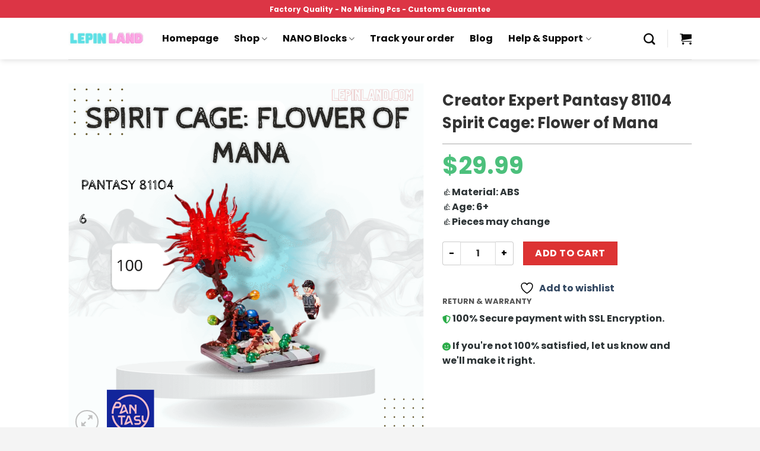

--- FILE ---
content_type: text/html; charset=UTF-8
request_url: https://lepinland.com/shop/nano-blocks/loz-blocks/mini-blocks/creator-series/creator-expert-pantasy-81104-spirit-cage-flower-of-mana/
body_size: 334870
content:
<!DOCTYPE html>
<html lang="en-US" prefix="og: https://ogp.me/ns#" class="loading-site no-js">
<head><meta charset="UTF-8" /><script>if(navigator.userAgent.match(/MSIE|Internet Explorer/i)||navigator.userAgent.match(/Trident\/7\..*?rv:11/i)){var href=document.location.href;if(!href.match(/[?&]nowprocket/)){if(href.indexOf("?")==-1){if(href.indexOf("#")==-1){document.location.href=href+"?nowprocket=1"}else{document.location.href=href.replace("#","?nowprocket=1#")}}else{if(href.indexOf("#")==-1){document.location.href=href+"&nowprocket=1"}else{document.location.href=href.replace("#","&nowprocket=1#")}}}}</script><script>(()=>{class RocketLazyLoadScripts{constructor(){this.v="1.2.6",this.triggerEvents=["keydown","mousedown","mousemove","touchmove","touchstart","touchend","wheel"],this.userEventHandler=this.t.bind(this),this.touchStartHandler=this.i.bind(this),this.touchMoveHandler=this.o.bind(this),this.touchEndHandler=this.h.bind(this),this.clickHandler=this.u.bind(this),this.interceptedClicks=[],this.interceptedClickListeners=[],this.l(this),window.addEventListener("pageshow",(t=>{this.persisted=t.persisted,this.everythingLoaded&&this.m()})),this.CSPIssue=sessionStorage.getItem("rocketCSPIssue"),document.addEventListener("securitypolicyviolation",(t=>{this.CSPIssue||"script-src-elem"!==t.violatedDirective||"data"!==t.blockedURI||(this.CSPIssue=!0,sessionStorage.setItem("rocketCSPIssue",!0))})),document.addEventListener("DOMContentLoaded",(()=>{this.k()})),this.delayedScripts={normal:[],async:[],defer:[]},this.trash=[],this.allJQueries=[]}p(t){document.hidden?t.t():(this.triggerEvents.forEach((e=>window.addEventListener(e,t.userEventHandler,{passive:!0}))),window.addEventListener("touchstart",t.touchStartHandler,{passive:!0}),window.addEventListener("mousedown",t.touchStartHandler),document.addEventListener("visibilitychange",t.userEventHandler))}_(){this.triggerEvents.forEach((t=>window.removeEventListener(t,this.userEventHandler,{passive:!0}))),document.removeEventListener("visibilitychange",this.userEventHandler)}i(t){"HTML"!==t.target.tagName&&(window.addEventListener("touchend",this.touchEndHandler),window.addEventListener("mouseup",this.touchEndHandler),window.addEventListener("touchmove",this.touchMoveHandler,{passive:!0}),window.addEventListener("mousemove",this.touchMoveHandler),t.target.addEventListener("click",this.clickHandler),this.L(t.target,!0),this.S(t.target,"onclick","rocket-onclick"),this.C())}o(t){window.removeEventListener("touchend",this.touchEndHandler),window.removeEventListener("mouseup",this.touchEndHandler),window.removeEventListener("touchmove",this.touchMoveHandler,{passive:!0}),window.removeEventListener("mousemove",this.touchMoveHandler),t.target.removeEventListener("click",this.clickHandler),this.L(t.target,!1),this.S(t.target,"rocket-onclick","onclick"),this.M()}h(){window.removeEventListener("touchend",this.touchEndHandler),window.removeEventListener("mouseup",this.touchEndHandler),window.removeEventListener("touchmove",this.touchMoveHandler,{passive:!0}),window.removeEventListener("mousemove",this.touchMoveHandler)}u(t){t.target.removeEventListener("click",this.clickHandler),this.L(t.target,!1),this.S(t.target,"rocket-onclick","onclick"),this.interceptedClicks.push(t),t.preventDefault(),t.stopPropagation(),t.stopImmediatePropagation(),this.M()}O(){window.removeEventListener("touchstart",this.touchStartHandler,{passive:!0}),window.removeEventListener("mousedown",this.touchStartHandler),this.interceptedClicks.forEach((t=>{t.target.dispatchEvent(new MouseEvent("click",{view:t.view,bubbles:!0,cancelable:!0}))}))}l(t){EventTarget.prototype.addEventListenerWPRocketBase=EventTarget.prototype.addEventListener,EventTarget.prototype.addEventListener=function(e,i,o){"click"!==e||t.windowLoaded||i===t.clickHandler||t.interceptedClickListeners.push({target:this,func:i,options:o}),(this||window).addEventListenerWPRocketBase(e,i,o)}}L(t,e){this.interceptedClickListeners.forEach((i=>{i.target===t&&(e?t.removeEventListener("click",i.func,i.options):t.addEventListener("click",i.func,i.options))})),t.parentNode!==document.documentElement&&this.L(t.parentNode,e)}D(){return new Promise((t=>{this.P?this.M=t:t()}))}C(){this.P=!0}M(){this.P=!1}S(t,e,i){t.hasAttribute&&t.hasAttribute(e)&&(event.target.setAttribute(i,event.target.getAttribute(e)),event.target.removeAttribute(e))}t(){this._(this),"loading"===document.readyState?document.addEventListener("DOMContentLoaded",this.R.bind(this)):this.R()}k(){let t=[];document.querySelectorAll("script[type=rocketlazyloadscript][data-rocket-src]").forEach((e=>{let i=e.getAttribute("data-rocket-src");if(i&&!i.startsWith("data:")){0===i.indexOf("//")&&(i=location.protocol+i);try{const o=new URL(i).origin;o!==location.origin&&t.push({src:o,crossOrigin:e.crossOrigin||"module"===e.getAttribute("data-rocket-type")})}catch(t){}}})),t=[...new Map(t.map((t=>[JSON.stringify(t),t]))).values()],this.T(t,"preconnect")}async R(){this.lastBreath=Date.now(),this.j(this),this.F(this),this.I(),this.W(),this.q(),await this.A(this.delayedScripts.normal),await this.A(this.delayedScripts.defer),await this.A(this.delayedScripts.async);try{await this.U(),await this.H(this),await this.J()}catch(t){console.error(t)}window.dispatchEvent(new Event("rocket-allScriptsLoaded")),this.everythingLoaded=!0,this.D().then((()=>{this.O()})),this.N()}W(){document.querySelectorAll("script[type=rocketlazyloadscript]").forEach((t=>{t.hasAttribute("data-rocket-src")?t.hasAttribute("async")&&!1!==t.async?this.delayedScripts.async.push(t):t.hasAttribute("defer")&&!1!==t.defer||"module"===t.getAttribute("data-rocket-type")?this.delayedScripts.defer.push(t):this.delayedScripts.normal.push(t):this.delayedScripts.normal.push(t)}))}async B(t){if(await this.G(),!0!==t.noModule||!("noModule"in HTMLScriptElement.prototype))return new Promise((e=>{let i;function o(){(i||t).setAttribute("data-rocket-status","executed"),e()}try{if(navigator.userAgent.indexOf("Firefox/")>0||""===navigator.vendor||this.CSPIssue)i=document.createElement("script"),[...t.attributes].forEach((t=>{let e=t.nodeName;"type"!==e&&("data-rocket-type"===e&&(e="type"),"data-rocket-src"===e&&(e="src"),i.setAttribute(e,t.nodeValue))})),t.text&&(i.text=t.text),i.hasAttribute("src")?(i.addEventListener("load",o),i.addEventListener("error",(function(){i.setAttribute("data-rocket-status","failed-network"),e()})),setTimeout((()=>{i.isConnected||e()}),1)):(i.text=t.text,o()),t.parentNode.replaceChild(i,t);else{const i=t.getAttribute("data-rocket-type"),s=t.getAttribute("data-rocket-src");i?(t.type=i,t.removeAttribute("data-rocket-type")):t.removeAttribute("type"),t.addEventListener("load",o),t.addEventListener("error",(i=>{this.CSPIssue&&i.target.src.startsWith("data:")?(console.log("WPRocket: data-uri blocked by CSP -> fallback"),t.removeAttribute("src"),this.B(t).then(e)):(t.setAttribute("data-rocket-status","failed-network"),e())})),s?(t.removeAttribute("data-rocket-src"),t.src=s):t.src="data:text/javascript;base64,"+window.btoa(unescape(encodeURIComponent(t.text)))}}catch(i){t.setAttribute("data-rocket-status","failed-transform"),e()}}));t.setAttribute("data-rocket-status","skipped")}async A(t){const e=t.shift();return e&&e.isConnected?(await this.B(e),this.A(t)):Promise.resolve()}q(){this.T([...this.delayedScripts.normal,...this.delayedScripts.defer,...this.delayedScripts.async],"preload")}T(t,e){var i=document.createDocumentFragment();t.forEach((t=>{const o=t.getAttribute&&t.getAttribute("data-rocket-src")||t.src;if(o&&!o.startsWith("data:")){const s=document.createElement("link");s.href=o,s.rel=e,"preconnect"!==e&&(s.as="script"),t.getAttribute&&"module"===t.getAttribute("data-rocket-type")&&(s.crossOrigin=!0),t.crossOrigin&&(s.crossOrigin=t.crossOrigin),t.integrity&&(s.integrity=t.integrity),i.appendChild(s),this.trash.push(s)}})),document.head.appendChild(i)}j(t){let e={};function i(i,o){return e[o].eventsToRewrite.indexOf(i)>=0&&!t.everythingLoaded?"rocket-"+i:i}function o(t,o){!function(t){e[t]||(e[t]={originalFunctions:{add:t.addEventListener,remove:t.removeEventListener},eventsToRewrite:[]},t.addEventListener=function(){arguments[0]=i(arguments[0],t),e[t].originalFunctions.add.apply(t,arguments)},t.removeEventListener=function(){arguments[0]=i(arguments[0],t),e[t].originalFunctions.remove.apply(t,arguments)})}(t),e[t].eventsToRewrite.push(o)}function s(e,i){let o=e[i];e[i]=null,Object.defineProperty(e,i,{get:()=>o||function(){},set(s){t.everythingLoaded?o=s:e["rocket"+i]=o=s}})}o(document,"DOMContentLoaded"),o(window,"DOMContentLoaded"),o(window,"load"),o(window,"pageshow"),o(document,"readystatechange"),s(document,"onreadystatechange"),s(window,"onload"),s(window,"onpageshow");try{Object.defineProperty(document,"readyState",{get:()=>t.rocketReadyState,set(e){t.rocketReadyState=e},configurable:!0}),document.readyState="loading"}catch(t){console.log("WPRocket DJE readyState conflict, bypassing")}}F(t){let e;function i(e){return t.everythingLoaded?e:e.split(" ").map((t=>"load"===t||0===t.indexOf("load.")?"rocket-jquery-load":t)).join(" ")}function o(o){function s(t){const e=o.fn[t];o.fn[t]=o.fn.init.prototype[t]=function(){return this[0]===window&&("string"==typeof arguments[0]||arguments[0]instanceof String?arguments[0]=i(arguments[0]):"object"==typeof arguments[0]&&Object.keys(arguments[0]).forEach((t=>{const e=arguments[0][t];delete arguments[0][t],arguments[0][i(t)]=e}))),e.apply(this,arguments),this}}o&&o.fn&&!t.allJQueries.includes(o)&&(o.fn.ready=o.fn.init.prototype.ready=function(e){return t.domReadyFired?e.bind(document)(o):document.addEventListener("rocket-DOMContentLoaded",(()=>e.bind(document)(o))),o([])},s("on"),s("one"),t.allJQueries.push(o)),e=o}o(window.jQuery),Object.defineProperty(window,"jQuery",{get:()=>e,set(t){o(t)}})}async H(t){const e=document.querySelector("script[data-webpack]");e&&(await async function(){return new Promise((t=>{e.addEventListener("load",t),e.addEventListener("error",t)}))}(),await t.K(),await t.H(t))}async U(){this.domReadyFired=!0;try{document.readyState="interactive"}catch(t){}await this.G(),document.dispatchEvent(new Event("rocket-readystatechange")),await this.G(),document.rocketonreadystatechange&&document.rocketonreadystatechange(),await this.G(),document.dispatchEvent(new Event("rocket-DOMContentLoaded")),await this.G(),window.dispatchEvent(new Event("rocket-DOMContentLoaded"))}async J(){try{document.readyState="complete"}catch(t){}await this.G(),document.dispatchEvent(new Event("rocket-readystatechange")),await this.G(),document.rocketonreadystatechange&&document.rocketonreadystatechange(),await this.G(),window.dispatchEvent(new Event("rocket-load")),await this.G(),window.rocketonload&&window.rocketonload(),await this.G(),this.allJQueries.forEach((t=>t(window).trigger("rocket-jquery-load"))),await this.G();const t=new Event("rocket-pageshow");t.persisted=this.persisted,window.dispatchEvent(t),await this.G(),window.rocketonpageshow&&window.rocketonpageshow({persisted:this.persisted}),this.windowLoaded=!0}m(){document.onreadystatechange&&document.onreadystatechange(),window.onload&&window.onload(),window.onpageshow&&window.onpageshow({persisted:this.persisted})}I(){const t=new Map;document.write=document.writeln=function(e){const i=document.currentScript;i||console.error("WPRocket unable to document.write this: "+e);const o=document.createRange(),s=i.parentElement;let n=t.get(i);void 0===n&&(n=i.nextSibling,t.set(i,n));const c=document.createDocumentFragment();o.setStart(c,0),c.appendChild(o.createContextualFragment(e)),s.insertBefore(c,n)}}async G(){Date.now()-this.lastBreath>45&&(await this.K(),this.lastBreath=Date.now())}async K(){return document.hidden?new Promise((t=>setTimeout(t))):new Promise((t=>requestAnimationFrame(t)))}N(){this.trash.forEach((t=>t.remove()))}static run(){const t=new RocketLazyLoadScripts;t.p(t)}}RocketLazyLoadScripts.run()})();</script>
	
	<link rel="profile" href="https://gmpg.org/xfn/11" />
	<link rel="pingback" href="https://lepinland.com/xmlrpc.php" />

					<script type="rocketlazyloadscript">document.documentElement.className = document.documentElement.className + ' yes-js js_active js'</script>
			<script type="rocketlazyloadscript">(function(html){html.className = html.className.replace(/\bno-js\b/,'js')})(document.documentElement);</script>
<meta name="viewport" content="width=device-width, initial-scale=1" />
<!-- Search Engine Optimization by Rank Math - https://rankmath.com/ -->
<title>Creator Expert Pantasy 81104 Spirit Cage: Flower of Mana - LEPIN™ Land Shop</title>
<meta name="description" content="👍Material: ABS 👍Age: 6+ 👍Pieces may change"/>
<meta name="robots" content="index, follow, max-snippet:-1, max-video-preview:-1, max-image-preview:large"/>
<link rel="canonical" href="https://lepinland.com/shop/nano-blocks/loz-blocks/mini-blocks/creator-series/creator-expert-pantasy-81104-spirit-cage-flower-of-mana/" />
<meta property="og:locale" content="en_US" />
<meta property="og:type" content="product" />
<meta property="og:title" content="Creator Expert Pantasy 81104 Spirit Cage: Flower of Mana - LEPIN™ Land Shop" />
<meta property="og:description" content="👍Material: ABS 👍Age: 6+ 👍Pieces may change" />
<meta property="og:url" content="https://lepinland.com/shop/nano-blocks/loz-blocks/mini-blocks/creator-series/creator-expert-pantasy-81104-spirit-cage-flower-of-mana/" />
<meta property="og:site_name" content="LEPIN™ Land Shop" />
<meta property="og:image" content="https://lepinland.b-cdn.net/wp-content/uploads/2023/02/image-182.png" />
<meta property="og:image:secure_url" content="https://lepinland.b-cdn.net/wp-content/uploads/2023/02/image-182.png" />
<meta property="og:image:width" content="1080" />
<meta property="og:image:height" content="1080" />
<meta property="og:image:alt" content="Creator Expert Pantasy 81104 Spirit Cage: Flower of Mana" />
<meta property="og:image:type" content="image/png" />
<meta property="product:price:amount" content="29.99" />
<meta property="product:price:currency" content="USD" />
<meta property="product:availability" content="instock" />
<meta name="twitter:card" content="summary_large_image" />
<meta name="twitter:title" content="Creator Expert Pantasy 81104 Spirit Cage: Flower of Mana - LEPIN™ Land Shop" />
<meta name="twitter:description" content="👍Material: ABS 👍Age: 6+ 👍Pieces may change" />
<meta name="twitter:site" content="@LandLepin" />
<meta name="twitter:creator" content="@LandLepin" />
<meta name="twitter:image" content="https://lepinland.b-cdn.net/wp-content/uploads/2023/02/image-182.png" />
<meta name="twitter:label1" content="Price" />
<meta name="twitter:data1" content="&#036;29.99" />
<meta name="twitter:label2" content="Availability" />
<meta name="twitter:data2" content="In stock" />
<script type="application/ld+json" class="rank-math-schema">{"@context":"https://schema.org","@graph":[{"@type":"Organization","@id":"https://lepinland.com/#organization","name":"LEPIN\u2122 Land Shop","url":"https://lepinland.com","sameAs":["https://www.facebook.com/BrickLand-2113347578715746/","https://twitter.com/LandLepin"],"logo":{"@type":"ImageObject","@id":"https://lepinland.com/#logo","url":"https://lepinland.com/wp-content/uploads/2020/08/lepinland-logo-vuong.png","contentUrl":"https://lepinland.com/wp-content/uploads/2020/08/lepinland-logo-vuong.png","caption":"LEPIN\u2122 Land Shop","inLanguage":"en-US","width":"100","height":"100"}},{"@type":"WebSite","@id":"https://lepinland.com/#website","url":"https://lepinland.com","name":"LEPIN\u2122 Land Shop","publisher":{"@id":"https://lepinland.com/#organization"},"inLanguage":"en-US"},{"@type":"ImageObject","@id":"https://lepinland.b-cdn.net/wp-content/uploads/2023/02/image-182.png","url":"https://lepinland.b-cdn.net/wp-content/uploads/2023/02/image-182.png","width":"1080","height":"1080","inLanguage":"en-US"},{"@type":"ItemPage","@id":"https://lepinland.com/shop/nano-blocks/loz-blocks/mini-blocks/creator-series/creator-expert-pantasy-81104-spirit-cage-flower-of-mana/#webpage","url":"https://lepinland.com/shop/nano-blocks/loz-blocks/mini-blocks/creator-series/creator-expert-pantasy-81104-spirit-cage-flower-of-mana/","name":"Creator Expert Pantasy 81104 Spirit Cage: Flower of Mana - LEPIN\u2122 Land Shop","datePublished":"2023-02-17T10:42:24+07:00","dateModified":"2023-02-17T10:42:24+07:00","isPartOf":{"@id":"https://lepinland.com/#website"},"primaryImageOfPage":{"@id":"https://lepinland.b-cdn.net/wp-content/uploads/2023/02/image-182.png"},"inLanguage":"en-US"},{"@type":"Product","name":"Creator Expert Pantasy 81104 Spirit Cage: Flower of Mana - LEPIN\u2122 Land Shop","description":"\ud83d\udc4dMaterial: ABS \ud83d\udc4dAge: 6+ \ud83d\udc4dPieces may change - LEPIN\u2122 Land Shop is product with the best Quality - Fast Shipping Worldwide. LEPIN Land commit the best support service to all clients","sku":"BRC-PANTASY 81104","category":"NANO Blocks &gt; LOZ Blocks &gt; Diamond Blocks &gt; Creator","mainEntityOfPage":{"@id":"https://lepinland.com/shop/nano-blocks/loz-blocks/mini-blocks/creator-series/creator-expert-pantasy-81104-spirit-cage-flower-of-mana/#webpage"},"image":[{"@type":"ImageObject","url":"https://lepinland.b-cdn.net/wp-content/uploads/2023/02/image-182.png","height":"1080","width":"1080"},{"@type":"ImageObject","url":"https://lepinland.b-cdn.net/wp-content/uploads/2023/02/PANTASY-81102-81104-1.jpg","height":"800","width":"800"},{"@type":"ImageObject","url":"https://lepinland.b-cdn.net/wp-content/uploads/2023/02/PANTASY-81102-81104-3-2.jpg","height":"800","width":"800"}],"offers":{"@type":"Offer","price":"29.99","priceCurrency":"USD","priceValidUntil":"2027-12-31","availability":"https://schema.org/InStock","itemCondition":"NewCondition","url":"https://lepinland.com/shop/nano-blocks/loz-blocks/mini-blocks/creator-series/creator-expert-pantasy-81104-spirit-cage-flower-of-mana/","seller":{"@type":"Organization","@id":"https://lepinland.com/","name":"LEPIN\u2122 Land Shop","url":"https://lepinland.com","logo":"https://lepinland.com/wp-content/uploads/2020/08/lepinland-logo-vuong.png"}},"@id":"https://lepinland.com/shop/nano-blocks/loz-blocks/mini-blocks/creator-series/creator-expert-pantasy-81104-spirit-cage-flower-of-mana/#richSnippet"}]}</script>
<!-- /Rank Math WordPress SEO plugin -->

<link rel='dns-prefetch' href='//cdn.jsdelivr.net' />
<link rel='dns-prefetch' href='//lepinland.b-cdn.net' />

<link href='https://lepinland.b-cdn.net' rel='preconnect' />
<link rel='prefetch' href='https://lepinland.com/wp-content/themes/flatsome/assets/js/chunk.countup.js?ver=3.16.5' />
<link rel='prefetch' href='https://lepinland.com/wp-content/themes/flatsome/assets/js/chunk.sticky-sidebar.js?ver=3.16.5' />
<link rel='prefetch' href='https://lepinland.com/wp-content/themes/flatsome/assets/js/chunk.tooltips.js?ver=3.16.5' />
<link rel='prefetch' href='https://lepinland.com/wp-content/themes/flatsome/assets/js/chunk.vendors-popups.js?ver=3.16.5' />
<link rel='prefetch' href='https://lepinland.com/wp-content/themes/flatsome/assets/js/chunk.vendors-slider.js?ver=3.16.5' />
<link rel="alternate" type="application/rss+xml" title="LEPIN™ Land Shop &raquo; Feed" href="https://lepinland.com/feed/" />
<link rel="alternate" type="application/rss+xml" title="LEPIN™ Land Shop &raquo; Comments Feed" href="https://lepinland.com/comments/feed/" />
<link rel="alternate" type="application/rss+xml" title="LEPIN™ Land Shop &raquo; Creator Expert Pantasy 81104 Spirit Cage: Flower of Mana Comments Feed" href="https://lepinland.com/shop/nano-blocks/loz-blocks/mini-blocks/creator-series/creator-expert-pantasy-81104-spirit-cage-flower-of-mana/feed/" />
<link rel="alternate" title="oEmbed (JSON)" type="application/json+oembed" href="https://lepinland.com/wp-json/oembed/1.0/embed?url=https%3A%2F%2Flepinland.com%2Fshop%2Fnano-blocks%2Floz-blocks%2Fmini-blocks%2Fcreator-series%2Fcreator-expert-pantasy-81104-spirit-cage-flower-of-mana%2F" />
<link rel="alternate" title="oEmbed (XML)" type="text/xml+oembed" href="https://lepinland.com/wp-json/oembed/1.0/embed?url=https%3A%2F%2Flepinland.com%2Fshop%2Fnano-blocks%2Floz-blocks%2Fmini-blocks%2Fcreator-series%2Fcreator-expert-pantasy-81104-spirit-cage-flower-of-mana%2F&#038;format=xml" />
<style id='wp-img-auto-sizes-contain-inline-css' type='text/css'>
img:is([sizes=auto i],[sizes^="auto," i]){contain-intrinsic-size:3000px 1500px}
/*# sourceURL=wp-img-auto-sizes-contain-inline-css */
</style>
<link data-minify="1" rel='stylesheet' id='themecomplete-epo-css' href='https://lepinland.com/wp-content/cache/min/1/wp-content/plugins/woocommerce-tm-extra-product-options/assets/css/epo.min.css?ver=1768560879' type='text/css' media='all' />
<style id='classic-theme-styles-inline-css' type='text/css'>
/*! This file is auto-generated */
.wp-block-button__link{color:#fff;background-color:#32373c;border-radius:9999px;box-shadow:none;text-decoration:none;padding:calc(.667em + 2px) calc(1.333em + 2px);font-size:1.125em}.wp-block-file__button{background:#32373c;color:#fff;text-decoration:none}
/*# sourceURL=/wp-includes/css/classic-themes.min.css */
</style>
<link data-minify="1" rel='stylesheet' id='mrm-select2-css' href='https://lepinland.com/wp-content/cache/min/1/wp-content/plugins/mail-mint/assets/frontend/css/frontend.css?ver=1768560879' type='text/css' media='all' />
<link rel='stylesheet' id='pwb-styles-frontend-css' href='https://lepinland.com/wp-content/plugins/perfect-woocommerce-brands/assets/css/styles-frontend.min.css?ver=2.0.7' type='text/css' media='all' />
<link data-minify="1" rel='stylesheet' id='envoice-style-css' href='https://lepinland.com/wp-content/cache/min/1/wp-content/plugins/pv-envoice/frontend/css/pvc-envoice-style.css?ver=1768560879' type='text/css' media='all' />
<link data-minify="1" rel='stylesheet' id='style-css' href='https://lepinland.com/wp-content/cache/min/1/wp-content/plugins/sb-add-note-checkout/css/style.css?ver=1768560879' type='text/css' media='all' />
<link rel='stylesheet' id='photoswipe-css' href='https://lepinland.com/wp-content/plugins/woocommerce/assets/css/photoswipe/photoswipe.min.css?ver=10.4.3' type='text/css' media='all' />
<link rel='stylesheet' id='photoswipe-default-skin-css' href='https://lepinland.com/wp-content/plugins/woocommerce/assets/css/photoswipe/default-skin/default-skin.min.css?ver=10.4.3' type='text/css' media='all' />
<style id='woocommerce-inline-inline-css' type='text/css'>
.woocommerce form .form-row .required { visibility: visible; }
/*# sourceURL=woocommerce-inline-inline-css */
</style>
<link data-minify="1" rel='stylesheet' id='custom-flatsome-css' href='https://lepinland.com/wp-content/cache/min/1/wp-content/themes/flatsome-child/assets/css/custom-flatsome.css?ver=1768560879' type='text/css' media='all' />
<link data-minify="1" rel='stylesheet' id='flatsome-ninjaforms-css' href='https://lepinland.com/wp-content/cache/min/1/wp-content/themes/flatsome/inc/integrations/ninjaforms/ninjaforms.css?ver=1768560879' type='text/css' media='all' />
<link data-minify="1" rel='stylesheet' id='flatsome-woocommerce-wishlist-css' href='https://lepinland.com/wp-content/cache/min/1/wp-content/themes/flatsome/inc/integrations/wc-yith-wishlist/wishlist.css?ver=1768560879' type='text/css' media='all' />
<link data-minify="1" rel='stylesheet' id='woo_discount_pro_style-css' href='https://lepinland.com/wp-content/cache/min/1/wp-content/plugins/woo-discount-rules-pro/Assets/Css/awdr_style.css?ver=1768560879' type='text/css' media='all' />
<link data-minify="1" rel='stylesheet' id='flatsome-main-css' href='https://lepinland.com/wp-content/cache/min/1/wp-content/themes/flatsome/assets/css/flatsome.css?ver=1768560879' type='text/css' media='all' />
<style id='flatsome-main-inline-css' type='text/css'>
@font-face {
				font-family: "fl-icons";
				font-display: block;
				src: url(https://lepinland.com/wp-content/themes/flatsome/assets/css/icons/fl-icons.eot?v=3.16.5);
				src:
					url(https://lepinland.com/wp-content/themes/flatsome/assets/css/icons/fl-icons.eot#iefix?v=3.16.5) format("embedded-opentype"),
					url(https://lepinland.com/wp-content/themes/flatsome/assets/css/icons/fl-icons.woff2?v=3.16.5) format("woff2"),
					url(https://lepinland.com/wp-content/themes/flatsome/assets/css/icons/fl-icons.ttf?v=3.16.5) format("truetype"),
					url(https://lepinland.com/wp-content/themes/flatsome/assets/css/icons/fl-icons.woff?v=3.16.5) format("woff"),
					url(https://lepinland.b-cdn.net/wp-content/themes/flatsome/assets/css/icons/fl-icons.svg?v=3.16.5#fl-icons) format("svg");
			}
/*# sourceURL=flatsome-main-inline-css */
</style>
<link data-minify="1" rel='stylesheet' id='flatsome-shop-css' href='https://lepinland.com/wp-content/cache/min/1/wp-content/themes/flatsome/assets/css/flatsome-shop.css?ver=1768560879' type='text/css' media='all' />
<link data-minify="1" rel='stylesheet' id='flatsome-style-css' href='https://lepinland.com/wp-content/cache/min/1/wp-content/themes/flatsome-child/style.css?ver=1768560879' type='text/css' media='all' />
<link rel='stylesheet' id='jquery-vi_flexslider-css' href='https://lepinland.com/wp-content/plugins/woocommerce-boost-sales/css/vi_flexslider.min.css?ver=2.7.0' type='text/css' media='all' />
<link data-minify="1" rel='stylesheet' id='woocommerce-boost-sales-css' href='https://lepinland.com/wp-content/cache/min/1/wp-content/plugins/woocommerce-boost-sales/css/woocommerce-boost-sales.min.css?ver=1768560879' type='text/css' media='all' />
<style id='woocommerce-boost-sales-inline-css' type='text/css'>

			.woocommerce-boost-sales .wbs-upsells .product-controls button.wbs-single_add_to_cart_button,
			.wbs-content-inner-crs .wbs-crosssells-button-atc button.wbs-single_add_to_cart_button,
			.woocommerce-boost-sales .wbs-upsells .product-controls .wbs-cart .wbs-product-link,
			.wbs-content-inner-crs .wbs-crosssells-button-atc button.wbs-single_add_to_cart_button,
			.woocommerce-boost-sales .wbs-breadcrum .wbs-header-right a,
			.vi-wbs-btn-redeem{
				background-color: #bdbdbd;
			}.wbs-content-inner-crs .wbs-crosssells-button-atc .wbs-single_add_to_cart_button,
			.vi-wbs-btn-redeem:hover,.woocommerce-boost-sales .wbs-breadcrum .wbs-header-right a::before,
			.woocommerce-boost-sales .wbs-upsells .product-controls button.wbs-single_add_to_cart_button:hover,
			.wbs-content-inner-crs .wbs-crosssells-button-atc button.wbs-single_add_to_cart_button:hover,
			.woocommerce-boost-sales .wbs-upsells .product-controls .wbs-cart .wbs-product-link:hover{
			background-color: #21ba45;
			}	
				.woocommerce-boost-sales .wbs-content-crossell{
				background-color: #ffffff; 
				color:#9e9e9e
				}
				.wbs-crs-regular-price{
				color: #111111; 
				}
				.wbs-crosssells-price > div.wbs-crs-save-price > div.wbs-save-price{
				color: #111111; 
				}
				.woocommerce-boost-sales .vi-wbs-topbar,.woocommerce-boost-sales .vi-wbs-topbar > div{
				color: #111111; 
				}
				.vi-wbs-topbar .vi-wbs-progress-container .vi-wbs-progress{
				background-color: #111111; 
				}
				.vi-wbs-progress .vi-wbs-progress-bar.vi-wbs-progress-bar-success{
				background-color: #bdbdbd; 
				}
				.gift-button.gift_right.wbs-icon-font:before{
				background-color: #ffffff; 
				color: #555555; 
				}
/*# sourceURL=woocommerce-boost-sales-inline-css */
</style>
<link data-minify="1" rel='stylesheet' id='woocommerce-boost-sales-template2-css' href='https://lepinland.com/wp-content/cache/min/1/wp-content/plugins/woocommerce-boost-sales/css/styles/style-2.css?ver=1768560879' type='text/css' media='all' />
<link data-minify="1" rel='stylesheet' id='woocommerce-boost-sales-ajax-button-css' href='https://lepinland.com/wp-content/cache/min/1/wp-content/plugins/woocommerce-boost-sales/css/woocommerce-boost-sales-ajax-button.css?ver=1768560885' type='text/css' media='all' />
<style id='rocket-lazyload-inline-css' type='text/css'>
.rll-youtube-player{position:relative;padding-bottom:56.23%;height:0;overflow:hidden;max-width:100%;}.rll-youtube-player:focus-within{outline: 2px solid currentColor;outline-offset: 5px;}.rll-youtube-player iframe{position:absolute;top:0;left:0;width:100%;height:100%;z-index:100;background:0 0}.rll-youtube-player img{bottom:0;display:block;left:0;margin:auto;max-width:100%;width:100%;position:absolute;right:0;top:0;border:none;height:auto;-webkit-transition:.4s all;-moz-transition:.4s all;transition:.4s all}.rll-youtube-player img:hover{-webkit-filter:brightness(75%)}.rll-youtube-player .play{height:100%;width:100%;left:0;top:0;position:absolute;background:url(https://lepinland.b-cdn.net/wp-content/plugins/wp-rocket/assets/img/youtube.png) no-repeat center;background-color: transparent !important;cursor:pointer;border:none;}
/*# sourceURL=rocket-lazyload-inline-css */
</style>
        <script type="rocketlazyloadscript" data-rocket-type="text/javascript" data-cfasync="false">
			var wboostsales_ajax_url = "https://lepinland.com/wp-admin/admin-ajax.php"        </script>
		<script type="text/javascript" src="https://lepinland.com/wp-includes/js/jquery/jquery.min.js?ver=3.7.1" id="jquery-core-js" data-rocket-defer defer></script>
<script type="text/javascript" src="https://lepinland.com/wp-content/plugins/woocommerce/assets/js/photoswipe/photoswipe.min.js?ver=4.1.1-wc.10.4.3" id="wc-photoswipe-js" defer="defer" data-wp-strategy="defer"></script>
<script type="text/javascript" src="https://lepinland.com/wp-content/plugins/woocommerce/assets/js/photoswipe/photoswipe-ui-default.min.js?ver=4.1.1-wc.10.4.3" id="wc-photoswipe-ui-default-js" defer="defer" data-wp-strategy="defer"></script>
<script type="text/javascript" id="wc-single-product-js-extra">
/* <![CDATA[ */
var wc_single_product_params = {"i18n_required_rating_text":"Please select a rating","i18n_rating_options":["1 of 5 stars","2 of 5 stars","3 of 5 stars","4 of 5 stars","5 of 5 stars"],"i18n_product_gallery_trigger_text":"View full-screen image gallery","review_rating_required":"yes","flexslider":{"rtl":false,"animation":"slide","smoothHeight":true,"directionNav":false,"controlNav":"thumbnails","slideshow":false,"animationSpeed":500,"animationLoop":false,"allowOneSlide":false},"zoom_enabled":"","zoom_options":[],"photoswipe_enabled":"1","photoswipe_options":{"shareEl":false,"closeOnScroll":false,"history":false,"hideAnimationDuration":0,"showAnimationDuration":0},"flexslider_enabled":""};
//# sourceURL=wc-single-product-js-extra
/* ]]> */
</script>
<script type="text/javascript" src="https://lepinland.com/wp-content/plugins/woocommerce/assets/js/frontend/single-product.min.js?ver=10.4.3" id="wc-single-product-js" defer="defer" data-wp-strategy="defer"></script>
<script type="rocketlazyloadscript" data-rocket-type="text/javascript" data-rocket-src="https://lepinland.com/wp-content/plugins/woocommerce/assets/js/jquery-blockui/jquery.blockUI.min.js?ver=2.7.0-wc.10.4.3" id="wc-jquery-blockui-js" defer="defer" data-wp-strategy="defer"></script>
<script type="rocketlazyloadscript" data-rocket-type="text/javascript" data-rocket-src="https://lepinland.com/wp-content/plugins/woocommerce/assets/js/js-cookie/js.cookie.min.js?ver=2.1.4-wc.10.4.3" id="wc-js-cookie-js" defer="defer" data-wp-strategy="defer"></script>
<script type="text/javascript" id="woocommerce-js-extra">
/* <![CDATA[ */
var woocommerce_params = {"ajax_url":"/wp-admin/admin-ajax.php","wc_ajax_url":"/?wc-ajax=%%endpoint%%","i18n_password_show":"Show password","i18n_password_hide":"Hide password"};
//# sourceURL=woocommerce-js-extra
/* ]]> */
</script>
<script type="rocketlazyloadscript" data-rocket-type="text/javascript" data-rocket-src="https://lepinland.com/wp-content/plugins/woocommerce/assets/js/frontend/woocommerce.min.js?ver=10.4.3" id="woocommerce-js" defer="defer" data-wp-strategy="defer"></script>
<script type="rocketlazyloadscript" data-minify="1" data-rocket-type="text/javascript" data-rocket-src="https://lepinland.com/wp-content/cache/min/1/wp-content/themes/flatsome-child/iframe-hidden.js?ver=1768560880" id="iframe-hidden-js" data-rocket-defer defer></script>
<link rel="https://api.w.org/" href="https://lepinland.com/wp-json/" /><link rel="alternate" title="JSON" type="application/json" href="https://lepinland.com/wp-json/wp/v2/product/572169" /><link rel="EditURI" type="application/rsd+xml" title="RSD" href="https://lepinland.com/xmlrpc.php?rsd" />
<meta name="generator" content="WordPress 6.9" />
<link rel='shortlink' href='https://lepinland.com/?p=572169' />
		<script type="rocketlazyloadscript" data-rocket-type="text/javascript">
				(function(c,l,a,r,i,t,y){
					c[a]=c[a]||function(){(c[a].q=c[a].q||[]).push(arguments)};t=l.createElement(r);t.async=1;
					t.src="https://www.clarity.ms/tag/"+i+"?ref=wordpress";y=l.getElementsByTagName(r)[0];y.parentNode.insertBefore(t,y);
				})(window, document, "clarity", "script", "mcvdyypb69");
		</script>
		<script class="tm-hidden" type="text/template" id="tmpl-tc-cart-options-popup">
    <div class='header'>
        <h3>{{{ data.title }}}</h3>
    </div>
    <div id='{{{ data.id }}}' class='float_editbox'>{{{ data.html }}}</div>
    <div class='footer'>
        <div class='inner'>
            <span class='tm-button button button-secondary button-large floatbox-cancel'>{{{ data.close }}}</span>
        </div>
    </div>
</script>
<script class="tm-hidden" type="text/template" id="tmpl-tc-lightbox">
    <div class="tc-lightbox-wrap">
        <span class="tc-lightbox-button tcfa tcfa-search tc-transition tcinit"></span>
    </div>
</script>
<script class="tm-hidden" type="text/template" id="tmpl-tc-lightbox-zoom">
    <span class="tc-lightbox-button-close tcfa tcfa-close"></span>
    {{{ data.img }}}
</script>
<script class="tm-hidden" type="text/template" id="tmpl-tc-final-totals">
    <dl class="tm-extra-product-options-totals tm-custom-price-totals">
        <# if (data.show_unit_price==true){ #>    	<dt class="tm-unit-price">{{{ data.unit_price }}}</dt>
    	<dd class="tm-unit-price">
    		<span class="price amount options">{{{ data.formatted_unit_price }}}</span>
    	</dd>    	<# } #>
    	<# if (data.show_options_total==true){ #>    	<dt class="tm-options-totals">{{{ data.options_total }}}</dt>
    	<dd class="tm-options-totals">
    		<span class="price amount options">{{{ data.formatted_options_total }}}</span>
    	</dd>    	<# } #>
    	<# if (data.show_fees_total==true){ #>    	<dt class="tm-fee-totals">{{{ data.fees_total }}}</dt>
    	<dd class="tm-fee-totals">
    		<span class="price amount fees">{{{ data.formatted_fees_total }}}</span>
    	</dd>    	<# } #>
    	<# if (data.show_extra_fee==true){ #>    	<dt class="tm-extra-fee">{{{ data.extra_fee }}}</dt>
    	<dd class="tm-extra-fee">
    		<span class="price amount options extra-fee">{{{ data.formatted_extra_fee }}}</span>
    	</dd>    	<# } #>
    	<# if (data.show_final_total==true){ #>    	<dt class="tm-final-totals">{{{ data.final_total }}}</dt>
    	<dd class="tm-final-totals">
    		<span class="price amount final">{{{ data.formatted_final_total }}}</span>
    	</dd>    	<# } #>
            </dl>
</script>
<script class="tm-hidden" type="text/template" id="tmpl-tc-price">
    <span class="amount">{{{ data.price.price }}}</span>
</script>
<script class="tm-hidden" type="text/template" id="tmpl-tc-sale-price">
    <del>
        <span class="tc-original-price amount">{{{ data.price.original_price }}}</span>
    </del>
    <ins>
        <span class="amount">{{{ data.price.price }}}</span>
    </ins>
</script>
<script class="tm-hidden" type="text/template" id="tmpl-tc-section-pop-link">
    <div id="tm-section-pop-up" class="tm-extra-product-options flasho tm_wrapper tm-section-pop-up single tm-animated appear">
        <div class='header'><h3>{{{ data.title }}}</h3></div>
        <div class="float_editbox" id="temp_for_floatbox_insert"></div>
        <div class='footer'>
            <div class='inner'>
                <span class='tm-button button button-secondary button-large floatbox-cancel'>{{{ data.close }}}</span>
            </div>
        </div>
    </div>
</script>
<script class="tm-hidden" type="text/template" id="tmpl-tc-floating-box-nks">
    <# if (data.values.length) {#>
    {{{ data.html_before }}}
    <div class="tc-row tm-fb-labels">
        <span class="tc-cell tc-col-3 tm-fb-title">{{{ data.option_label }}}</span>
        <span class="tc-cell tc-col-3 tm-fb-value">{{{ data.option_value }}}</span>
        <span class="tc-cell tc-col-3 tm-fb-quantity">{{{ data.option__qty }}}</span>
        <span class="tc-cell tc-col-3 tm-fb-price">{{{ data.option_lpric }}}</span>
    </div>
    <# for (var i = 0; i < data.values.length; i++) { #>
        <# if (data.values[i].label_show=='' || data.values[i].value_show=='') {#>
	<div class="tc-row">
            <# if (data.values[i].label_show=='') {#>
        <span class="tc-cell tc-col-3 tm-fb-title">{{{ data.values[i].title }}}</span>
            <# } #>
            <# if (data.values[i].value_show=='') {#>
        <span class="tc-cell tc-col-3 tm-fb-value">{{{ data.values[i].value }}}</span>
            <# } #>
        <span class="tc-cell tc-col-3 tm-fb-quantity">{{{ data.values[i].quantity }}}</span>
        <span class="tc-cell tc-col-3 tm-fb-price">{{{ data.values[i].price }}}</span>
    </div>
        <# } #>
    <# } #>
    {{{ data.html_after }}}
    {{{ data.totals }}}
    <# }#>
</script>
<script class="tm-hidden" type="text/template" id="tmpl-tc-floating-box">
    <# if (data.values.length) {#>
    {{{ data.html_before }}}
    <dl class="tm-fb">
        <# for (var i = 0; i < data.values.length; i++) { #>
            <# if (data.values[i].label_show=='') {#>
        <dt class="tm-fb-title">{{{ data.values[i].title }}}</dt>
            <# } #>
            <# if (data.values[i].value_show=='') {#>
        <dd class="tm-fb-value">{{{ data.values[i].value }}}</dd>
            <# } #>
        <# } #>
    </dl>
    {{{ data.html_after }}}
    {{{ data.totals }}}
    <# }#>
</script>
<script class="tm-hidden" type="text/template" id="tmpl-tc-chars-remanining">
    <span class="tc-chars">
		<span class="tc-chars-remanining">{{{ data.maxlength }}}</span>
		<span class="tc-remaining"> {{{ data.characters_remaining }}}</span>
	</span>
</script>
<script class="tm-hidden" type="text/template" id="tmpl-tc-formatted-price"><# if (data.customer_price_format_wrap_start) {#>
    {{{ data.customer_price_format_wrap_start }}}
    <# } #>&lt;span class=&quot;woocommerce-Price-amount amount&quot;&gt;&lt;bdi&gt;&lt;span class=&quot;woocommerce-Price-currencySymbol&quot;&gt;&#036;&lt;/span&gt;{{{ data.price }}}&lt;/bdi&gt;&lt;/span&gt;<# if (data.customer_price_format_wrap_end) {#>
    {{{ data.customer_price_format_wrap_end }}}
    <# } #></script>
<script class="tm-hidden" type="text/template" id="tmpl-tc-formatted-sale-price"><# if (data.customer_price_format_wrap_start) {#>
    {{{ data.customer_price_format_wrap_start }}}
    <# } #>&lt;del aria-hidden=&quot;true&quot;&gt;&lt;span class=&quot;woocommerce-Price-amount amount&quot;&gt;&lt;bdi&gt;&lt;span class=&quot;woocommerce-Price-currencySymbol&quot;&gt;&#036;&lt;/span&gt;{{{ data.price }}}&lt;/bdi&gt;&lt;/span&gt;&lt;/del&gt; &lt;span class=&quot;screen-reader-text&quot;&gt;Original price was: &#036;{{{ data.price }}}.&lt;/span&gt;&lt;ins aria-hidden=&quot;true&quot;&gt;&lt;span class=&quot;woocommerce-Price-amount amount&quot;&gt;&lt;bdi&gt;&lt;span class=&quot;woocommerce-Price-currencySymbol&quot;&gt;&#036;&lt;/span&gt;{{{ data.sale_price }}}&lt;/bdi&gt;&lt;/span&gt;&lt;/ins&gt;&lt;span class=&quot;screen-reader-text&quot;&gt;Current price is: &#036;{{{ data.sale_price }}}.&lt;/span&gt;<# if (data.customer_price_format_wrap_end) {#>
    {{{ data.customer_price_format_wrap_end }}}
    <# } #></script>
<script class="tm-hidden" type="text/template" id="tmpl-tc-upload-messages">
    <div class="header">
        <h3>{{{ data.title }}}</h3>
    </div>
    <div class="float_editbox" id="temp_for_floatbox_insert">
        <div class="tc-upload-messages">
            <div class="tc-upload-message">{{{ data.message }}}</div>
            <# for (var i in data.files) {
                if (data.files.hasOwnProperty(i)) {#>
                <div class="tc-upload-files">{{{ data.files[i] }}}</div>
                <# }
            }#>
        </div>
    </div>
    <div class="footer">
        <div class="inner">
            &nbsp;
        </div>
    </div>
</script>	<noscript><style>.woocommerce-product-gallery{ opacity: 1 !important; }</style></noscript>
	<link rel="icon" href="https://lepinland.b-cdn.net/wp-content/uploads/2022/03/cropped-logo-lpl-32x32.png" sizes="32x32" />
<link rel="icon" href="https://lepinland.b-cdn.net/wp-content/uploads/2022/03/cropped-logo-lpl-192x192.png" sizes="192x192" />
<link rel="apple-touch-icon" href="https://lepinland.b-cdn.net/wp-content/uploads/2022/03/cropped-logo-lpl-180x180.png" />
<meta name="msapplication-TileImage" content="https://lepinland.b-cdn.net/wp-content/uploads/2022/03/cropped-logo-lpl-270x270.png" />
<style id="custom-css" type="text/css">:root {--primary-color: #dd3333;}.header-main{height: 70px}#logo img{max-height: 70px}#logo{width:128px;}#logo img{padding:10px 0;}.header-bottom{min-height: 55px}.header-top{min-height: 30px}.transparent .header-main{height: 265px}.transparent #logo img{max-height: 265px}.has-transparent + .page-title:first-of-type,.has-transparent + #main > .page-title,.has-transparent + #main > div > .page-title,.has-transparent + #main .page-header-wrapper:first-of-type .page-title{padding-top: 295px;}.header.show-on-scroll,.stuck .header-main{height:55px!important}.stuck #logo img{max-height: 55px!important}.search-form{ width: 79%;}.header-bg-color {background-color: #ffffff}.header-bottom {background-color: #f1f1f1}.header-main .nav > li > a{line-height: 16px }.header-bottom-nav > li > a{line-height: 16px }@media (max-width: 549px) {.header-main{height: 70px}#logo img{max-height: 70px}}.nav-dropdown{font-size:100%}.header-top{background-color:#dc3545!important;}/* Color */.accordion-title.active, .has-icon-bg .icon .icon-inner,.logo a, .primary.is-underline, .primary.is-link, .badge-outline .badge-inner, .nav-outline > li.active> a,.nav-outline >li.active > a, .cart-icon strong,[data-color='primary'], .is-outline.primary{color: #dd3333;}/* Color !important */[data-text-color="primary"]{color: #dd3333!important;}/* Background Color */[data-text-bg="primary"]{background-color: #dd3333;}/* Background */.scroll-to-bullets a,.featured-title, .label-new.menu-item > a:after, .nav-pagination > li > .current,.nav-pagination > li > span:hover,.nav-pagination > li > a:hover,.has-hover:hover .badge-outline .badge-inner,button[type="submit"], .button.wc-forward:not(.checkout):not(.checkout-button), .button.submit-button, .button.primary:not(.is-outline),.featured-table .title,.is-outline:hover, .has-icon:hover .icon-label,.nav-dropdown-bold .nav-column li > a:hover, .nav-dropdown.nav-dropdown-bold > li > a:hover, .nav-dropdown-bold.dark .nav-column li > a:hover, .nav-dropdown.nav-dropdown-bold.dark > li > a:hover, .header-vertical-menu__opener ,.is-outline:hover, .tagcloud a:hover,.grid-tools a, input[type='submit']:not(.is-form), .box-badge:hover .box-text, input.button.alt,.nav-box > li > a:hover,.nav-box > li.active > a,.nav-pills > li.active > a ,.current-dropdown .cart-icon strong, .cart-icon:hover strong, .nav-line-bottom > li > a:before, .nav-line-grow > li > a:before, .nav-line > li > a:before,.banner, .header-top, .slider-nav-circle .flickity-prev-next-button:hover svg, .slider-nav-circle .flickity-prev-next-button:hover .arrow, .primary.is-outline:hover, .button.primary:not(.is-outline), input[type='submit'].primary, input[type='submit'].primary, input[type='reset'].button, input[type='button'].primary, .badge-inner{background-color: #dd3333;}/* Border */.nav-vertical.nav-tabs > li.active > a,.scroll-to-bullets a.active,.nav-pagination > li > .current,.nav-pagination > li > span:hover,.nav-pagination > li > a:hover,.has-hover:hover .badge-outline .badge-inner,.accordion-title.active,.featured-table,.is-outline:hover, .tagcloud a:hover,blockquote, .has-border, .cart-icon strong:after,.cart-icon strong,.blockUI:before, .processing:before,.loading-spin, .slider-nav-circle .flickity-prev-next-button:hover svg, .slider-nav-circle .flickity-prev-next-button:hover .arrow, .primary.is-outline:hover{border-color: #dd3333}.nav-tabs > li.active > a{border-top-color: #dd3333}.widget_shopping_cart_content .blockUI.blockOverlay:before { border-left-color: #dd3333 }.woocommerce-checkout-review-order .blockUI.blockOverlay:before { border-left-color: #dd3333 }/* Fill */.slider .flickity-prev-next-button:hover svg,.slider .flickity-prev-next-button:hover .arrow{fill: #dd3333;}/* Focus */.primary:focus-visible, .submit-button:focus-visible, button[type="submit"]:focus-visible { outline-color: #dd3333!important; }/* Background Color */[data-icon-label]:after, .secondary.is-underline:hover,.secondary.is-outline:hover,.icon-label,.button.secondary:not(.is-outline),.button.alt:not(.is-outline), .badge-inner.on-sale, .button.checkout, .single_add_to_cart_button, .current .breadcrumb-step{ background-color:#eeee22; }[data-text-bg="secondary"]{background-color: #eeee22;}/* Color */.secondary.is-underline,.secondary.is-link, .secondary.is-outline,.stars a.active, .star-rating:before, .woocommerce-page .star-rating:before,.star-rating span:before, .color-secondary{color: #eeee22}/* Color !important */[data-text-color="secondary"]{color: #eeee22!important;}/* Border */.secondary.is-outline:hover{border-color:#eeee22}/* Focus */.secondary:focus-visible, .alt:focus-visible { outline-color: #eeee22!important; }.success.is-underline:hover,.success.is-outline:hover,.success{background-color: #53c302}.success-color, .success.is-link, .success.is-outline{color: #53c302;}.success-border{border-color: #53c302!important;}/* Color !important */[data-text-color="success"]{color: #53c302!important;}/* Background Color */[data-text-bg="success"]{background-color: #53c302;}body{font-size: 100%;}body{font-family: Poppins, sans-serif;}body {font-weight: 400;font-style: normal;}.nav > li > a {font-family: Poppins, sans-serif;}.mobile-sidebar-levels-2 .nav > li > ul > li > a {font-family: Poppins, sans-serif;}.nav > li > a,.mobile-sidebar-levels-2 .nav > li > ul > li > a {font-weight: 700;font-style: normal;}h1,h2,h3,h4,h5,h6,.heading-font, .off-canvas-center .nav-sidebar.nav-vertical > li > a{font-family: Poppins, sans-serif;}h1,h2,h3,h4,h5,h6,.heading-font,.banner h1,.banner h2 {font-weight: 600;font-style: normal;}.alt-font{font-family: "Dancing Script", sans-serif;}.alt-font {font-weight: 400!important;font-style: normal!important;}.header:not(.transparent) .header-nav-main.nav > li > a {color: #0a0a0a;}.current .breadcrumb-step, [data-icon-label]:after, .button#place_order,.button.checkout,.checkout-button,.single_add_to_cart_button.button{background-color: #dd3333!important }.has-equal-box-heights .box-image {padding-top: 100%;}@media screen and (min-width: 550px){.products .box-vertical .box-image{min-width: 400px!important;width: 400px!important;}}.absolute-footer, html{background-color: #f4f4f4}.nav-vertical-fly-out > li + li {border-top-width: 1px; border-top-style: solid;}/* Custom CSS */.mintmrm .mrm-form-wrapper figure.wp-block-image {margin-bottom: 0;}.mintmrm .mrm-form-wrapper .mrm-form-wrapper-inner.custom-background .mrm-form-overflow .wp-block-columns {padding: 10px;}.mintmrm .mrm-form-wrapper * {flex-wrap: nowrap;text-align: center;}html, body {overflow-x: hidden;}input#wc-stripe-new-payment-method {display: inline-block;min-height: 2px;}.woocommerce-cart tr.order-total, .woocommerce-cart tr.woocommerce-shipping-totals.shipping {display: none;}.variable-items-wrapper.image-variable-wrapper .variable-item {width: 75px;height: 75px;border: 1px solid #eee;border-radius: 4px;}form.variations_form.cart label {color: #222;font-weight: bold;font-size: 14px;position: relative;}/* Custom CSS Tablet */@media (max-width: 849px){.mintmrm .mrm-form-wrapper * {flex-wrap: nowrap;}}/* Custom CSS Mobile */@media (max-width: 549px){.mintmrm .mrm-form-wrapper * {flex-wrap: wrap;}.WarningText {display: none;}}.label-new.menu-item > a:after{content:"New";}.label-hot.menu-item > a:after{content:"Hot";}.label-sale.menu-item > a:after{content:"Sale";}.label-popular.menu-item > a:after{content:"Popular";}</style><style id="kirki-inline-styles">/* devanagari */
@font-face {
  font-family: 'Poppins';
  font-style: normal;
  font-weight: 400;
  font-display: swap;
  src: url(https://lepinland.com/wp-content/fonts/poppins/font) format('woff');
  unicode-range: U+0900-097F, U+1CD0-1CF9, U+200C-200D, U+20A8, U+20B9, U+20F0, U+25CC, U+A830-A839, U+A8E0-A8FF, U+11B00-11B09;
}
/* latin-ext */
@font-face {
  font-family: 'Poppins';
  font-style: normal;
  font-weight: 400;
  font-display: swap;
  src: url(https://lepinland.com/wp-content/fonts/poppins/font) format('woff');
  unicode-range: U+0100-02BA, U+02BD-02C5, U+02C7-02CC, U+02CE-02D7, U+02DD-02FF, U+0304, U+0308, U+0329, U+1D00-1DBF, U+1E00-1E9F, U+1EF2-1EFF, U+2020, U+20A0-20AB, U+20AD-20C0, U+2113, U+2C60-2C7F, U+A720-A7FF;
}
/* latin */
@font-face {
  font-family: 'Poppins';
  font-style: normal;
  font-weight: 400;
  font-display: swap;
  src: url(https://lepinland.com/wp-content/fonts/poppins/font) format('woff');
  unicode-range: U+0000-00FF, U+0131, U+0152-0153, U+02BB-02BC, U+02C6, U+02DA, U+02DC, U+0304, U+0308, U+0329, U+2000-206F, U+20AC, U+2122, U+2191, U+2193, U+2212, U+2215, U+FEFF, U+FFFD;
}
/* devanagari */
@font-face {
  font-family: 'Poppins';
  font-style: normal;
  font-weight: 600;
  font-display: swap;
  src: url(https://lepinland.com/wp-content/fonts/poppins/font) format('woff');
  unicode-range: U+0900-097F, U+1CD0-1CF9, U+200C-200D, U+20A8, U+20B9, U+20F0, U+25CC, U+A830-A839, U+A8E0-A8FF, U+11B00-11B09;
}
/* latin-ext */
@font-face {
  font-family: 'Poppins';
  font-style: normal;
  font-weight: 600;
  font-display: swap;
  src: url(https://lepinland.com/wp-content/fonts/poppins/font) format('woff');
  unicode-range: U+0100-02BA, U+02BD-02C5, U+02C7-02CC, U+02CE-02D7, U+02DD-02FF, U+0304, U+0308, U+0329, U+1D00-1DBF, U+1E00-1E9F, U+1EF2-1EFF, U+2020, U+20A0-20AB, U+20AD-20C0, U+2113, U+2C60-2C7F, U+A720-A7FF;
}
/* latin */
@font-face {
  font-family: 'Poppins';
  font-style: normal;
  font-weight: 600;
  font-display: swap;
  src: url(https://lepinland.com/wp-content/fonts/poppins/font) format('woff');
  unicode-range: U+0000-00FF, U+0131, U+0152-0153, U+02BB-02BC, U+02C6, U+02DA, U+02DC, U+0304, U+0308, U+0329, U+2000-206F, U+20AC, U+2122, U+2191, U+2193, U+2212, U+2215, U+FEFF, U+FFFD;
}
/* devanagari */
@font-face {
  font-family: 'Poppins';
  font-style: normal;
  font-weight: 700;
  font-display: swap;
  src: url(https://lepinland.com/wp-content/fonts/poppins/font) format('woff');
  unicode-range: U+0900-097F, U+1CD0-1CF9, U+200C-200D, U+20A8, U+20B9, U+20F0, U+25CC, U+A830-A839, U+A8E0-A8FF, U+11B00-11B09;
}
/* latin-ext */
@font-face {
  font-family: 'Poppins';
  font-style: normal;
  font-weight: 700;
  font-display: swap;
  src: url(https://lepinland.com/wp-content/fonts/poppins/font) format('woff');
  unicode-range: U+0100-02BA, U+02BD-02C5, U+02C7-02CC, U+02CE-02D7, U+02DD-02FF, U+0304, U+0308, U+0329, U+1D00-1DBF, U+1E00-1E9F, U+1EF2-1EFF, U+2020, U+20A0-20AB, U+20AD-20C0, U+2113, U+2C60-2C7F, U+A720-A7FF;
}
/* latin */
@font-face {
  font-family: 'Poppins';
  font-style: normal;
  font-weight: 700;
  font-display: swap;
  src: url(https://lepinland.com/wp-content/fonts/poppins/font) format('woff');
  unicode-range: U+0000-00FF, U+0131, U+0152-0153, U+02BB-02BC, U+02C6, U+02DA, U+02DC, U+0304, U+0308, U+0329, U+2000-206F, U+20AC, U+2122, U+2191, U+2193, U+2212, U+2215, U+FEFF, U+FFFD;
}/* vietnamese */
@font-face {
  font-family: 'Dancing Script';
  font-style: normal;
  font-weight: 400;
  font-display: swap;
  src: url(https://lepinland.com/wp-content/fonts/dancing-script/font) format('woff');
  unicode-range: U+0102-0103, U+0110-0111, U+0128-0129, U+0168-0169, U+01A0-01A1, U+01AF-01B0, U+0300-0301, U+0303-0304, U+0308-0309, U+0323, U+0329, U+1EA0-1EF9, U+20AB;
}
/* latin-ext */
@font-face {
  font-family: 'Dancing Script';
  font-style: normal;
  font-weight: 400;
  font-display: swap;
  src: url(https://lepinland.com/wp-content/fonts/dancing-script/font) format('woff');
  unicode-range: U+0100-02BA, U+02BD-02C5, U+02C7-02CC, U+02CE-02D7, U+02DD-02FF, U+0304, U+0308, U+0329, U+1D00-1DBF, U+1E00-1E9F, U+1EF2-1EFF, U+2020, U+20A0-20AB, U+20AD-20C0, U+2113, U+2C60-2C7F, U+A720-A7FF;
}
/* latin */
@font-face {
  font-family: 'Dancing Script';
  font-style: normal;
  font-weight: 400;
  font-display: swap;
  src: url(https://lepinland.com/wp-content/fonts/dancing-script/font) format('woff');
  unicode-range: U+0000-00FF, U+0131, U+0152-0153, U+02BB-02BC, U+02C6, U+02DA, U+02DC, U+0304, U+0308, U+0329, U+2000-206F, U+20AC, U+2122, U+2191, U+2193, U+2212, U+2215, U+FEFF, U+FFFD;
}</style>				<style type="text/css" id="c4wp-checkout-css">
					.woocommerce-checkout .c4wp_captcha_field {
						margin-bottom: 10px;
						margin-top: 15px;
						position: relative;
						display: inline-block;
					}
				</style>
								<style type="text/css" id="c4wp-v3-lp-form-css">
					.login #login, .login #lostpasswordform {
						min-width: 350px !important;
					}
					.wpforms-field-c4wp iframe {
						width: 100% !important;
					}
				</style>
							<style type="text/css" id="c4wp-v3-lp-form-css">
				.login #login, .login #lostpasswordform {
					min-width: 350px !important;
				}
				.wpforms-field-c4wp iframe {
					width: 100% !important;
				}
			</style>
			<noscript><style id="rocket-lazyload-nojs-css">.rll-youtube-player, [data-lazy-src]{display:none !important;}</style></noscript><link data-minify="1" rel='stylesheet' id='wc-blocks-style-css' href='https://lepinland.com/wp-content/cache/min/1/wp-content/plugins/woocommerce/assets/client/blocks/wc-blocks.css?ver=1768560879' type='text/css' media='all' />
<link data-minify="1" rel='stylesheet' id='jquery-selectBox-css' href='https://lepinland.com/wp-content/cache/min/1/wp-content/plugins/yith-woocommerce-wishlist/assets/css/jquery.selectBox.css?ver=1768560879' type='text/css' media='all' />
<link data-minify="1" rel='stylesheet' id='woocommerce_prettyPhoto_css-css' href='https://lepinland.com/wp-content/cache/min/1/wp-content/plugins/woocommerce/assets/css/prettyPhoto.css?ver=1768560879' type='text/css' media='all' />
<link data-minify="1" rel='stylesheet' id='yith-wcwl-main-css' href='https://lepinland.com/wp-content/cache/min/1/wp-content/plugins/yith-woocommerce-wishlist/assets/css/style.css?ver=1768560879' type='text/css' media='all' />
<style id='yith-wcwl-main-inline-css' type='text/css'>
 :root { --rounded-corners-radius: 16px; --add-to-cart-rounded-corners-radius: 16px; --color-headers-background: #F4F4F4; --feedback-duration: 3s } 
 :root { --rounded-corners-radius: 16px; --add-to-cart-rounded-corners-radius: 16px; --color-headers-background: #F4F4F4; --feedback-duration: 3s } 
 :root { --rounded-corners-radius: 16px; --add-to-cart-rounded-corners-radius: 16px; --color-headers-background: #F4F4F4; --feedback-duration: 3s } 
 :root { --rounded-corners-radius: 16px; --add-to-cart-rounded-corners-radius: 16px; --color-headers-background: #F4F4F4; --feedback-duration: 3s } 
 :root { --rounded-corners-radius: 16px; --add-to-cart-rounded-corners-radius: 16px; --color-headers-background: #F4F4F4; --feedback-duration: 3s } 
 :root { --rounded-corners-radius: 16px; --add-to-cart-rounded-corners-radius: 16px; --color-headers-background: #F4F4F4; --feedback-duration: 3s } 
 :root { --rounded-corners-radius: 16px; --add-to-cart-rounded-corners-radius: 16px; --color-headers-background: #F4F4F4; --feedback-duration: 3s } 
 :root { --rounded-corners-radius: 16px; --add-to-cart-rounded-corners-radius: 16px; --color-headers-background: #F4F4F4; --feedback-duration: 3s } 
 :root { --rounded-corners-radius: 16px; --add-to-cart-rounded-corners-radius: 16px; --color-headers-background: #F4F4F4; --feedback-duration: 3s } 
 :root { --rounded-corners-radius: 16px; --add-to-cart-rounded-corners-radius: 16px; --color-headers-background: #F4F4F4; --feedback-duration: 3s } 
/*# sourceURL=yith-wcwl-main-inline-css */
</style>
<style id='global-styles-inline-css' type='text/css'>
:root{--wp--preset--aspect-ratio--square: 1;--wp--preset--aspect-ratio--4-3: 4/3;--wp--preset--aspect-ratio--3-4: 3/4;--wp--preset--aspect-ratio--3-2: 3/2;--wp--preset--aspect-ratio--2-3: 2/3;--wp--preset--aspect-ratio--16-9: 16/9;--wp--preset--aspect-ratio--9-16: 9/16;--wp--preset--color--black: #000000;--wp--preset--color--cyan-bluish-gray: #abb8c3;--wp--preset--color--white: #ffffff;--wp--preset--color--pale-pink: #f78da7;--wp--preset--color--vivid-red: #cf2e2e;--wp--preset--color--luminous-vivid-orange: #ff6900;--wp--preset--color--luminous-vivid-amber: #fcb900;--wp--preset--color--light-green-cyan: #7bdcb5;--wp--preset--color--vivid-green-cyan: #00d084;--wp--preset--color--pale-cyan-blue: #8ed1fc;--wp--preset--color--vivid-cyan-blue: #0693e3;--wp--preset--color--vivid-purple: #9b51e0;--wp--preset--gradient--vivid-cyan-blue-to-vivid-purple: linear-gradient(135deg,rgb(6,147,227) 0%,rgb(155,81,224) 100%);--wp--preset--gradient--light-green-cyan-to-vivid-green-cyan: linear-gradient(135deg,rgb(122,220,180) 0%,rgb(0,208,130) 100%);--wp--preset--gradient--luminous-vivid-amber-to-luminous-vivid-orange: linear-gradient(135deg,rgb(252,185,0) 0%,rgb(255,105,0) 100%);--wp--preset--gradient--luminous-vivid-orange-to-vivid-red: linear-gradient(135deg,rgb(255,105,0) 0%,rgb(207,46,46) 100%);--wp--preset--gradient--very-light-gray-to-cyan-bluish-gray: linear-gradient(135deg,rgb(238,238,238) 0%,rgb(169,184,195) 100%);--wp--preset--gradient--cool-to-warm-spectrum: linear-gradient(135deg,rgb(74,234,220) 0%,rgb(151,120,209) 20%,rgb(207,42,186) 40%,rgb(238,44,130) 60%,rgb(251,105,98) 80%,rgb(254,248,76) 100%);--wp--preset--gradient--blush-light-purple: linear-gradient(135deg,rgb(255,206,236) 0%,rgb(152,150,240) 100%);--wp--preset--gradient--blush-bordeaux: linear-gradient(135deg,rgb(254,205,165) 0%,rgb(254,45,45) 50%,rgb(107,0,62) 100%);--wp--preset--gradient--luminous-dusk: linear-gradient(135deg,rgb(255,203,112) 0%,rgb(199,81,192) 50%,rgb(65,88,208) 100%);--wp--preset--gradient--pale-ocean: linear-gradient(135deg,rgb(255,245,203) 0%,rgb(182,227,212) 50%,rgb(51,167,181) 100%);--wp--preset--gradient--electric-grass: linear-gradient(135deg,rgb(202,248,128) 0%,rgb(113,206,126) 100%);--wp--preset--gradient--midnight: linear-gradient(135deg,rgb(2,3,129) 0%,rgb(40,116,252) 100%);--wp--preset--font-size--small: 13px;--wp--preset--font-size--medium: 20px;--wp--preset--font-size--large: 36px;--wp--preset--font-size--x-large: 42px;--wp--preset--spacing--20: 0.44rem;--wp--preset--spacing--30: 0.67rem;--wp--preset--spacing--40: 1rem;--wp--preset--spacing--50: 1.5rem;--wp--preset--spacing--60: 2.25rem;--wp--preset--spacing--70: 3.38rem;--wp--preset--spacing--80: 5.06rem;--wp--preset--shadow--natural: 6px 6px 9px rgba(0, 0, 0, 0.2);--wp--preset--shadow--deep: 12px 12px 50px rgba(0, 0, 0, 0.4);--wp--preset--shadow--sharp: 6px 6px 0px rgba(0, 0, 0, 0.2);--wp--preset--shadow--outlined: 6px 6px 0px -3px rgb(255, 255, 255), 6px 6px rgb(0, 0, 0);--wp--preset--shadow--crisp: 6px 6px 0px rgb(0, 0, 0);}:where(.is-layout-flex){gap: 0.5em;}:where(.is-layout-grid){gap: 0.5em;}body .is-layout-flex{display: flex;}.is-layout-flex{flex-wrap: wrap;align-items: center;}.is-layout-flex > :is(*, div){margin: 0;}body .is-layout-grid{display: grid;}.is-layout-grid > :is(*, div){margin: 0;}:where(.wp-block-columns.is-layout-flex){gap: 2em;}:where(.wp-block-columns.is-layout-grid){gap: 2em;}:where(.wp-block-post-template.is-layout-flex){gap: 1.25em;}:where(.wp-block-post-template.is-layout-grid){gap: 1.25em;}.has-black-color{color: var(--wp--preset--color--black) !important;}.has-cyan-bluish-gray-color{color: var(--wp--preset--color--cyan-bluish-gray) !important;}.has-white-color{color: var(--wp--preset--color--white) !important;}.has-pale-pink-color{color: var(--wp--preset--color--pale-pink) !important;}.has-vivid-red-color{color: var(--wp--preset--color--vivid-red) !important;}.has-luminous-vivid-orange-color{color: var(--wp--preset--color--luminous-vivid-orange) !important;}.has-luminous-vivid-amber-color{color: var(--wp--preset--color--luminous-vivid-amber) !important;}.has-light-green-cyan-color{color: var(--wp--preset--color--light-green-cyan) !important;}.has-vivid-green-cyan-color{color: var(--wp--preset--color--vivid-green-cyan) !important;}.has-pale-cyan-blue-color{color: var(--wp--preset--color--pale-cyan-blue) !important;}.has-vivid-cyan-blue-color{color: var(--wp--preset--color--vivid-cyan-blue) !important;}.has-vivid-purple-color{color: var(--wp--preset--color--vivid-purple) !important;}.has-black-background-color{background-color: var(--wp--preset--color--black) !important;}.has-cyan-bluish-gray-background-color{background-color: var(--wp--preset--color--cyan-bluish-gray) !important;}.has-white-background-color{background-color: var(--wp--preset--color--white) !important;}.has-pale-pink-background-color{background-color: var(--wp--preset--color--pale-pink) !important;}.has-vivid-red-background-color{background-color: var(--wp--preset--color--vivid-red) !important;}.has-luminous-vivid-orange-background-color{background-color: var(--wp--preset--color--luminous-vivid-orange) !important;}.has-luminous-vivid-amber-background-color{background-color: var(--wp--preset--color--luminous-vivid-amber) !important;}.has-light-green-cyan-background-color{background-color: var(--wp--preset--color--light-green-cyan) !important;}.has-vivid-green-cyan-background-color{background-color: var(--wp--preset--color--vivid-green-cyan) !important;}.has-pale-cyan-blue-background-color{background-color: var(--wp--preset--color--pale-cyan-blue) !important;}.has-vivid-cyan-blue-background-color{background-color: var(--wp--preset--color--vivid-cyan-blue) !important;}.has-vivid-purple-background-color{background-color: var(--wp--preset--color--vivid-purple) !important;}.has-black-border-color{border-color: var(--wp--preset--color--black) !important;}.has-cyan-bluish-gray-border-color{border-color: var(--wp--preset--color--cyan-bluish-gray) !important;}.has-white-border-color{border-color: var(--wp--preset--color--white) !important;}.has-pale-pink-border-color{border-color: var(--wp--preset--color--pale-pink) !important;}.has-vivid-red-border-color{border-color: var(--wp--preset--color--vivid-red) !important;}.has-luminous-vivid-orange-border-color{border-color: var(--wp--preset--color--luminous-vivid-orange) !important;}.has-luminous-vivid-amber-border-color{border-color: var(--wp--preset--color--luminous-vivid-amber) !important;}.has-light-green-cyan-border-color{border-color: var(--wp--preset--color--light-green-cyan) !important;}.has-vivid-green-cyan-border-color{border-color: var(--wp--preset--color--vivid-green-cyan) !important;}.has-pale-cyan-blue-border-color{border-color: var(--wp--preset--color--pale-cyan-blue) !important;}.has-vivid-cyan-blue-border-color{border-color: var(--wp--preset--color--vivid-cyan-blue) !important;}.has-vivid-purple-border-color{border-color: var(--wp--preset--color--vivid-purple) !important;}.has-vivid-cyan-blue-to-vivid-purple-gradient-background{background: var(--wp--preset--gradient--vivid-cyan-blue-to-vivid-purple) !important;}.has-light-green-cyan-to-vivid-green-cyan-gradient-background{background: var(--wp--preset--gradient--light-green-cyan-to-vivid-green-cyan) !important;}.has-luminous-vivid-amber-to-luminous-vivid-orange-gradient-background{background: var(--wp--preset--gradient--luminous-vivid-amber-to-luminous-vivid-orange) !important;}.has-luminous-vivid-orange-to-vivid-red-gradient-background{background: var(--wp--preset--gradient--luminous-vivid-orange-to-vivid-red) !important;}.has-very-light-gray-to-cyan-bluish-gray-gradient-background{background: var(--wp--preset--gradient--very-light-gray-to-cyan-bluish-gray) !important;}.has-cool-to-warm-spectrum-gradient-background{background: var(--wp--preset--gradient--cool-to-warm-spectrum) !important;}.has-blush-light-purple-gradient-background{background: var(--wp--preset--gradient--blush-light-purple) !important;}.has-blush-bordeaux-gradient-background{background: var(--wp--preset--gradient--blush-bordeaux) !important;}.has-luminous-dusk-gradient-background{background: var(--wp--preset--gradient--luminous-dusk) !important;}.has-pale-ocean-gradient-background{background: var(--wp--preset--gradient--pale-ocean) !important;}.has-electric-grass-gradient-background{background: var(--wp--preset--gradient--electric-grass) !important;}.has-midnight-gradient-background{background: var(--wp--preset--gradient--midnight) !important;}.has-small-font-size{font-size: var(--wp--preset--font-size--small) !important;}.has-medium-font-size{font-size: var(--wp--preset--font-size--medium) !important;}.has-large-font-size{font-size: var(--wp--preset--font-size--large) !important;}.has-x-large-font-size{font-size: var(--wp--preset--font-size--x-large) !important;}
/*# sourceURL=global-styles-inline-css */
</style>
<link data-minify="1" rel='stylesheet' id='dashicons-css' href='https://lepinland.com/wp-content/cache/min/1/wp-includes/css/dashicons.min.css?ver=1768560879' type='text/css' media='all' />
<style id='dashicons-inline-css' type='text/css'>
[data-font="Dashicons"]:before {font-family: 'Dashicons' !important;content: attr(data-icon) !important;speak: none !important;font-weight: normal !important;font-variant: normal !important;text-transform: none !important;line-height: 1 !important;font-style: normal !important;-webkit-font-smoothing: antialiased !important;-moz-osx-font-smoothing: grayscale !important;}
/*# sourceURL=dashicons-inline-css */
</style>
<link data-minify="1" rel='stylesheet' id='nf-display-css' href='https://lepinland.com/wp-content/cache/min/1/wp-content/plugins/ninja-forms/assets/css/display-opinions-light.css?ver=1768560879' type='text/css' media='all' />
<link data-minify="1" rel='stylesheet' id='nf-font-awesome-css' href='https://lepinland.com/wp-content/cache/min/1/wp-content/plugins/ninja-forms/assets/css/font-awesome.min.css?ver=1768560879' type='text/css' media='all' />
</head>

<body data-rsssl=1 class="wp-singular product-template-default single single-product postid-572169 wp-theme-flatsome wp-child-theme-flatsome-child theme-flatsome woocommerce woocommerce-page woocommerce-no-js header-shadow lightbox nav-dropdown-has-arrow nav-dropdown-has-shadow nav-dropdown-has-border">


<a class="skip-link screen-reader-text" href="#main">Skip to content</a>

<div id="wrapper">

	
	<header id="header" class="header has-sticky sticky-jump">
		<div class="header-wrapper">
			<div id="top-bar" class="header-top hide-for-sticky nav-dark flex-has-center hide-for-medium">
    <div class="flex-row container">
      <div class="flex-col hide-for-medium flex-left">
          <ul class="nav nav-left medium-nav-center nav-small  nav-divided">
                        </ul>
      </div>

      <div class="flex-col hide-for-medium flex-center">
          <ul class="nav nav-center nav-small  nav-divided">
              <li class="html custom html_topbar_left"><strong>Factory Quality - No Missing Pcs - Customs Guarantee</strong></li>          </ul>
      </div>

      <div class="flex-col hide-for-medium flex-right">
         <ul class="nav top-bar-nav nav-right nav-small  nav-divided">
                        </ul>
      </div>

      
    </div>
</div>
<div id="masthead" class="header-main ">
      <div class="header-inner flex-row container logo-left medium-logo-center" role="navigation">

          <!-- Logo -->
          <div id="logo" class="flex-col logo">
            
<!-- Header logo -->
<a href="https://lepinland.com/" title="LEPIN™ Land Shop - World of MOC and Blocks Toys for everyone" rel="home">
		<img width="354" height="66" src="data:image/svg+xml,%3Csvg%20xmlns='http://www.w3.org/2000/svg'%20viewBox='0%200%20354%2066'%3E%3C/svg%3E" class="header_logo header-logo" alt="LEPIN™ Land Shop" data-lazy-src="https://lepinland.b-cdn.net/wp-content/uploads/2022/03/logo-lpl.png"/><noscript><img width="354" height="66" src="https://lepinland.b-cdn.net/wp-content/uploads/2022/03/logo-lpl.png" class="header_logo header-logo" alt="LEPIN™ Land Shop"/></noscript><img  width="354" height="66" src="data:image/svg+xml,%3Csvg%20xmlns='http://www.w3.org/2000/svg'%20viewBox='0%200%20354%2066'%3E%3C/svg%3E" class="header-logo-dark" alt="LEPIN™ Land Shop" data-lazy-src="https://lepinland.b-cdn.net/wp-content/uploads/2022/03/logo-lpl.png"/><noscript><img  width="354" height="66" src="https://lepinland.b-cdn.net/wp-content/uploads/2022/03/logo-lpl.png" class="header-logo-dark" alt="LEPIN™ Land Shop"/></noscript></a>
          </div>

          <!-- Mobile Left Elements -->
          <div class="flex-col show-for-medium flex-left">
            <ul class="mobile-nav nav nav-left ">
              <li class="nav-icon has-icon">
  		<a href="#" data-open="#main-menu" data-pos="left" data-bg="main-menu-overlay" data-color="" class="is-small" aria-label="Menu" aria-controls="main-menu" aria-expanded="false">

		  <i class="icon-menu" ></i>
		  		</a>
	</li>
            </ul>
          </div>

          <!-- Left Elements -->
          <div class="flex-col hide-for-medium flex-left
            flex-grow">
            <ul class="header-nav header-nav-main nav nav-left  nav-line-bottom nav-spacing-xlarge" >
              <li id="menu-item-18924" class="menu-item menu-item-type-post_type menu-item-object-page menu-item-home menu-item-18924 menu-item-design-default"><a href="https://lepinland.com/" class="nav-top-link">Homepage</a></li>
<li id="menu-item-159" class="menu-item menu-item-type-post_type menu-item-object-page menu-item-has-children current_page_parent menu-item-159 menu-item-design-default has-dropdown"><a href="https://lepinland.com/shop/" class="nav-top-link" aria-expanded="false" aria-haspopup="menu">Shop<i class="icon-angle-down" ></i></a>
<ul class="sub-menu nav-dropdown nav-dropdown-simple">
	<li id="menu-item-526896" class="menu-item menu-item-type-taxonomy menu-item-object-product_cat menu-item-526896"><a href="https://lepinland.com/moc-brick-sets/">MOC BRICK SETS</a></li>
	<li id="menu-item-526907" class="menu-item menu-item-type-taxonomy menu-item-object-product_cat menu-item-526907"><a href="https://lepinland.com/lepin-star-wars-series/">Star Wars Series</a></li>
	<li id="menu-item-526908" class="menu-item menu-item-type-taxonomy menu-item-object-product_cat menu-item-526908"><a href="https://lepinland.com/lepin-technic-series/">Technic Series</a></li>
	<li id="menu-item-526909" class="menu-item menu-item-type-taxonomy menu-item-object-product_cat menu-item-526909"><a href="https://lepinland.com/lepin-street-sights-series/">Street Sights Series</a></li>
	<li id="menu-item-526910" class="menu-item menu-item-type-taxonomy menu-item-object-product_cat menu-item-526910"><a href="https://lepinland.com/lepin-movie-series/">Movie Series</a></li>
	<li id="menu-item-526911" class="menu-item menu-item-type-taxonomy menu-item-object-product_cat current-product-ancestor current-menu-parent current-product-parent menu-item-526911 active"><a href="https://lepinland.com/lepin-creator-series/">Creator Model Series</a></li>
	<li id="menu-item-526912" class="menu-item menu-item-type-taxonomy menu-item-object-product_cat menu-item-526912"><a href="https://lepinland.com/military/">Military</a></li>
	<li id="menu-item-526913" class="menu-item menu-item-type-taxonomy menu-item-object-product_cat menu-item-526913"><a href="https://lepinland.com/lepin-city-series/">City Series</a></li>
	<li id="menu-item-526914" class="menu-item menu-item-type-taxonomy menu-item-object-product_cat menu-item-526914"><a href="https://lepinland.com/lepin-friend-series/">Friend Series</a></li>
	<li id="menu-item-526915" class="menu-item menu-item-type-taxonomy menu-item-object-product_cat menu-item-526915"><a href="https://lepinland.com/super-heroes-sereies/">Super Heroes Sereies</a></li>
	<li id="menu-item-526916" class="menu-item menu-item-type-taxonomy menu-item-object-product_cat menu-item-526916"><a href="https://lepinland.com/lego-lighting-kits/">LE..G0 Lighting Kits</a></li>
	<li id="menu-item-526917" class="menu-item menu-item-type-taxonomy menu-item-object-product_cat menu-item-526917"><a href="https://lepinland.com/best-seller-items/">Best Seller Items</a></li>
	<li id="menu-item-526918" class="menu-item menu-item-type-taxonomy menu-item-object-product_cat menu-item-526918"><a href="https://lepinland.com/just-arrived-items/">Just Arrived Items</a></li>
	<li id="menu-item-526919" class="menu-item menu-item-type-taxonomy menu-item-object-product_cat menu-item-526919"><a href="https://lepinland.com/presell-items/">Presell Items</a></li>
</ul>
</li>
<li id="menu-item-18925" class="menu-item menu-item-type-taxonomy menu-item-object-product_cat current-product-ancestor menu-item-has-children menu-item-18925 menu-item-design-default has-dropdown"><a href="https://lepinland.com/nano-blocks/" class="nav-top-link" aria-expanded="false" aria-haspopup="menu">NANO Blocks<i class="icon-angle-down" ></i></a>
<ul class="sub-menu nav-dropdown nav-dropdown-simple">
	<li id="menu-item-18926" class="menu-item menu-item-type-taxonomy menu-item-object-product_cat current-product-ancestor menu-item-has-children menu-item-18926 nav-dropdown-col"><a href="https://lepinland.com/nano-blocks/loz-blocks/">LOZ Blocks</a>
	<ul class="sub-menu nav-column nav-dropdown-simple">
		<li id="menu-item-18930" class="menu-item menu-item-type-taxonomy menu-item-object-product_cat current-product-ancestor menu-item-18930"><a href="https://lepinland.com/nano-blocks/loz-blocks/mini-blocks/">Mini Blocks</a></li>
		<li id="menu-item-526894" class="menu-item menu-item-type-taxonomy menu-item-object-product_cat current-product-ancestor menu-item-526894"><a href="https://lepinland.com/nano-blocks/loz-blocks/diamond-blocks/">Diamond Blocks</a></li>
		<li id="menu-item-526895" class="menu-item menu-item-type-taxonomy menu-item-object-product_cat menu-item-526895"><a href="https://lepinland.com/nano-blocks/loz-blocks/iblock-fun/">iBlock Fun</a></li>
	</ul>
</li>
	<li id="menu-item-18927" class="menu-item menu-item-type-taxonomy menu-item-object-product_cat menu-item-18927"><a href="https://lepinland.com/nano-blocks/balody/">Balody Blocks</a></li>
	<li id="menu-item-18928" class="menu-item menu-item-type-taxonomy menu-item-object-product_cat menu-item-18928"><a href="https://lepinland.com/nano-blocks/lno/">LNO Blocks</a></li>
	<li id="menu-item-18929" class="menu-item menu-item-type-taxonomy menu-item-object-product_cat menu-item-18929"><a href="https://lepinland.com/nano-blocks/magic-blocks/">Magic Blocks</a></li>
</ul>
</li>
<li id="menu-item-526938" class="menu-item menu-item-type-post_type menu-item-object-page menu-item-526938 menu-item-design-default"><a href="https://lepinland.com/track-your-order/" class="nav-top-link">Track your order</a></li>
<li id="menu-item-18958" class="menu-item menu-item-type-post_type menu-item-object-page menu-item-18958 menu-item-design-default"><a href="https://lepinland.com/blog/" class="nav-top-link">Blog</a></li>
<li id="menu-item-18951" class="menu-item menu-item-type-custom menu-item-object-custom menu-item-has-children menu-item-18951 menu-item-design-default has-dropdown"><a href="#" class="nav-top-link" aria-expanded="false" aria-haspopup="menu">Help &#038; Support<i class="icon-angle-down" ></i></a>
<ul class="sub-menu nav-dropdown nav-dropdown-simple">
	<li id="menu-item-18955" class="menu-item menu-item-type-post_type menu-item-object-page menu-item-18955"><a href="https://lepinland.com/pages/about/">About us</a></li>
	<li id="menu-item-18957" class="menu-item menu-item-type-post_type menu-item-object-page menu-item-18957"><a href="https://lepinland.com/terms-of-services/">Terms of services</a></li>
	<li id="menu-item-18954" class="menu-item menu-item-type-post_type menu-item-object-page menu-item-privacy-policy menu-item-18954"><a href="https://lepinland.com/privacy-policy/">Privacy Policy</a></li>
	<li id="menu-item-526966" class="menu-item menu-item-type-post_type menu-item-object-page menu-item-526966"><a href="https://lepinland.com/pages/contact/">Contact us</a></li>
</ul>
</li>
            </ul>
          </div>

          <!-- Right Elements -->
          <div class="flex-col hide-for-medium flex-right">
            <ul class="header-nav header-nav-main nav nav-right  nav-line-bottom nav-spacing-xlarge">
              <li class="header-search header-search-dropdown has-icon has-dropdown menu-item-has-children">
		<a href="#" aria-label="Search" class="is-small"><i class="icon-search" ></i></a>
		<ul class="nav-dropdown nav-dropdown-simple">
	 	<li class="header-search-form search-form html relative has-icon">
	<div class="header-search-form-wrapper">
		<div class="searchform-wrapper ux-search-box relative form-flat is-normal"><form role="search" method="get" class="searchform" action="https://lepinland.com/">
	<div class="flex-row relative">
						<div class="flex-col flex-grow">
			<label class="screen-reader-text" for="woocommerce-product-search-field-0">Search for:</label>
			<input type="search" id="woocommerce-product-search-field-0" class="search-field mb-0" placeholder="Search&hellip;" value="" name="s" />
			<input type="hidden" name="post_type" value="product" />
					</div>
		<div class="flex-col">
			<button type="submit" value="Search" class="ux-search-submit submit-button secondary button  icon mb-0" aria-label="Submit">
				<i class="icon-search" ></i>			</button>
		</div>
	</div>
	<div class="live-search-results text-left z-top"></div>
</form>
</div>	</div>
</li>
	</ul>
</li>
<li class="header-divider"></li><li class="cart-item has-icon">

	<a href="https://lepinland.com/cart/" class="header-cart-link off-canvas-toggle nav-top-link is-small" data-open="#cart-popup" data-class="off-canvas-cart" title="Cart" data-pos="right">


    <i class="icon-shopping-cart"
    data-icon-label="0">
  </i>
  </a>



  <!-- Cart Sidebar Popup -->
  <div id="cart-popup" class="mfp-hide widget_shopping_cart">
  <div class="cart-popup-inner inner-padding">
      <div class="cart-popup-title text-center">
          <h4 class="uppercase">Cart</h4>
          <div class="is-divider"></div>
      </div>
      <div class="widget_shopping_cart_content">
          

	<p class="woocommerce-mini-cart__empty-message">No products in the cart.</p>


      </div>
            <div class="cart-sidebar-content relative"></div>  </div>
  </div>

</li>
            </ul>
          </div>

          <!-- Mobile Right Elements -->
          <div class="flex-col show-for-medium flex-right">
            <ul class="mobile-nav nav nav-right ">
              <li class="cart-item has-icon">

      <a href="https://lepinland.com/cart/" class="header-cart-link off-canvas-toggle nav-top-link is-small" data-open="#cart-popup" data-class="off-canvas-cart" title="Cart" data-pos="right">
  
    <i class="icon-shopping-cart"
    data-icon-label="0">
  </i>
  </a>

</li>
            </ul>
          </div>

      </div>

            <div class="container"><div class="top-divider full-width"></div></div>
      </div>

<div class="header-bg-container fill"><div class="header-bg-image fill"></div><div class="header-bg-color fill"></div></div>		</div>
	</header>

	
	<main id="main" class="">

	        <div class="wbs-add-to-cart-notices-ajax"></div>
		<div class="shop-container">

		
			<div class="container">
	<div class="woocommerce-notices-wrapper"></div><h2 class="product-title-mobile">Creator Expert Pantasy 81104 Spirit Cage: Flower of Mana</h2></div>
<div id="product-572169" class="tm-no-options product type-product post-572169 status-publish first instock product_cat-creator product_cat-creator-expert product_cat-lepin-creator-series product_cat-creator-series product_cat-moc-creative-series product_cat-mouldking-creative-series product_tag-creative product_tag-creator product_tag-flowers product_tag-spirit-cage has-post-thumbnail shipping-taxable purchasable product-type-simple">
	<div class="product-container">
  <div class="product-main">
    <div class="row content-row mb-0">

    	<div class="product-gallery large-7 col">
    	
<div class="product-images relative mb-half has-hover woocommerce-product-gallery woocommerce-product-gallery--with-images woocommerce-product-gallery--columns-4 images" data-columns="4">

  <div class="badge-container is-larger absolute left top z-1">

</div>

  <div class="image-tools absolute top show-on-hover right z-3">
    		<div class="wishlist-icon">
			<button class="wishlist-button button is-outline circle icon" aria-label="Wishlist">
				<i class="icon-heart" ></i>			</button>
			<div class="wishlist-popup dark">
				
<div
	class="yith-wcwl-add-to-wishlist add-to-wishlist-572169 yith-wcwl-add-to-wishlist--link-style yith-wcwl-add-to-wishlist--single wishlist-fragment on-first-load"
	data-fragment-ref="572169"
	data-fragment-options="{&quot;base_url&quot;:&quot;&quot;,&quot;product_id&quot;:572169,&quot;parent_product_id&quot;:0,&quot;product_type&quot;:&quot;simple&quot;,&quot;is_single&quot;:true,&quot;in_default_wishlist&quot;:false,&quot;show_view&quot;:true,&quot;browse_wishlist_text&quot;:&quot;Browse wishlist&quot;,&quot;already_in_wishslist_text&quot;:&quot;The product is already in your wishlist!&quot;,&quot;product_added_text&quot;:&quot;Product added!&quot;,&quot;available_multi_wishlist&quot;:false,&quot;disable_wishlist&quot;:false,&quot;show_count&quot;:false,&quot;ajax_loading&quot;:false,&quot;loop_position&quot;:&quot;after_add_to_cart&quot;,&quot;item&quot;:&quot;add_to_wishlist&quot;}"
>
			
			<!-- ADD TO WISHLIST -->
			
<div class="yith-wcwl-add-button">
		<a
		href="?add_to_wishlist=572169&#038;_wpnonce=744df71292"
		class="add_to_wishlist single_add_to_wishlist"
		data-product-id="572169"
		data-product-type="simple"
		data-original-product-id="0"
		data-title="Add to wishlist"
		rel="nofollow"
	>
		<svg id="yith-wcwl-icon-heart-outline" class="yith-wcwl-icon-svg" fill="none" stroke-width="1.5" stroke="currentColor" viewBox="0 0 24 24" xmlns="http://www.w3.org/2000/svg">
  <path stroke-linecap="round" stroke-linejoin="round" d="M21 8.25c0-2.485-2.099-4.5-4.688-4.5-1.935 0-3.597 1.126-4.312 2.733-.715-1.607-2.377-2.733-4.313-2.733C5.1 3.75 3 5.765 3 8.25c0 7.22 9 12 9 12s9-4.78 9-12Z"></path>
</svg>		<span>Add to wishlist</span>
	</a>
</div>

			<!-- COUNT TEXT -->
			
			</div>
			</div>
		</div>
		  </div>

  <figure class="woocommerce-product-gallery__wrapper product-gallery-slider slider slider-nav-small mb-half"
        data-flickity-options='{
                "cellAlign": "center",
                "wrapAround": true,
                "autoPlay": false,
                "prevNextButtons":true,
                "adaptiveHeight": true,
                "imagesLoaded": true,
                "lazyLoad": 1,
                "dragThreshold" : 15,
                "pageDots": false,
                "rightToLeft": false       }'>
    <div data-thumb="https://lepinland.b-cdn.net/wp-content/uploads/2023/02/image-182.png" data-thumb-alt="" class="woocommerce-product-gallery__image slide first"><a href="https://lepinland.b-cdn.net/wp-content/uploads/2023/02/image-182.png"><img width="600" height="600" src="https://lepinland.b-cdn.net/wp-content/uploads/2023/02/image-182.png" class="wp-post-image skip-lazy" alt="image 182" title="image-182.png" data-caption="" data-src="https://lepinland.b-cdn.net/wp-content/uploads/2023/02/image-182.png" data-large_image="https://lepinland.b-cdn.net/wp-content/uploads/2023/02/image-182.png" data-large_image_width="1080" data-large_image_height="1080" decoding="async" fetchpriority="high" data-></a></div><div data-thumb="https://lepinland.b-cdn.net/wp-content/uploads/2023/02/PANTASY-81102-81104-1.jpg" data-thumb-alt="" class="woocommerce-product-gallery__image slide"><a href="https://lepinland.b-cdn.net/wp-content/uploads/2023/02/PANTASY-81102-81104-1.jpg"><img width="600" height="600" src="https://lepinland.b-cdn.net/wp-content/uploads/2023/02/PANTASY-81102-81104-1.jpg" class="skip-lazy" alt="PANTASY 81102 81104 1" title="PANTASY-81102-81104-1.jpg" data-caption="" data-src="https://lepinland.b-cdn.net/wp-content/uploads/2023/02/PANTASY-81102-81104-1.jpg" data-large_image="https://lepinland.b-cdn.net/wp-content/uploads/2023/02/PANTASY-81102-81104-1.jpg" data-large_image_width="800" data-large_image_height="800" decoding="async" data-></a></div><div data-thumb="https://lepinland.b-cdn.net/wp-content/uploads/2023/02/PANTASY-81102-81104-3-2.jpg" data-thumb-alt="" class="woocommerce-product-gallery__image slide"><a href="https://lepinland.b-cdn.net/wp-content/uploads/2023/02/PANTASY-81102-81104-3-2.jpg"><img width="600" height="600" src="https://lepinland.b-cdn.net/wp-content/uploads/2023/02/PANTASY-81102-81104-3-2.jpg" class="skip-lazy" alt="PANTASY 81102 81104 3 2" title="PANTASY-81102-81104-3-2.jpg" data-caption="" data-src="https://lepinland.b-cdn.net/wp-content/uploads/2023/02/PANTASY-81102-81104-3-2.jpg" data-large_image="https://lepinland.b-cdn.net/wp-content/uploads/2023/02/PANTASY-81102-81104-3-2.jpg" data-large_image_width="800" data-large_image_height="800" decoding="async" data-></a></div>  </figure>

  <div class="image-tools absolute bottom left z-3">
        <a href="#product-zoom" class="zoom-button button is-outline circle icon tooltip hide-for-small" title="Zoom">
      <i class="icon-expand" ></i>    </a>
   </div>
</div>

	<div class="product-thumbnails thumbnails slider-no-arrows slider row row-small row-slider slider-nav-small small-columns-4"
		data-flickity-options='{
			"cellAlign": "left",
			"wrapAround": false,
			"autoPlay": false,
			"prevNextButtons": true,
			"asNavFor": ".product-gallery-slider",
			"percentPosition": true,
			"imagesLoaded": true,
			"pageDots": false,
			"rightToLeft": false,
			"contain": true
		}'>
					<div class="col is-nav-selected first">
				<a>
					<img src="data:image/svg+xml,%3Csvg%20xmlns='http://www.w3.org/2000/svg'%20viewBox='0%200%20400%200'%3E%3C/svg%3E" alt="" width="400" height="" class="attachment-woocommerce_thumbnail" data-lazy-src="https://lepinland.b-cdn.net/wp-content/uploads/2023/02/image-182.png" /><noscript><img src="https://lepinland.b-cdn.net/wp-content/uploads/2023/02/image-182.png" alt="" width="400" height="" class="attachment-woocommerce_thumbnail" /></noscript>				</a>
			</div><div class="col"><a><img src="data:image/svg+xml,%3Csvg%20xmlns='http://www.w3.org/2000/svg'%20viewBox='0%200%20400%200'%3E%3C/svg%3E" alt="PANTASY 81102 81104 1" width="400" height="" class="attachment-woocommerce_thumbnail" title="Creator Expert Pantasy 81104 Spirit Cage: Flower of Mana 1" data-lazy-src="https://lepinland.b-cdn.net/wp-content/uploads/2023/02/PANTASY-81102-81104-1.jpg"><noscript><img src="https://lepinland.b-cdn.net/wp-content/uploads/2023/02/PANTASY-81102-81104-1.jpg" alt="PANTASY 81102 81104 1" width="400" height="" class="attachment-woocommerce_thumbnail" title="Creator Expert Pantasy 81104 Spirit Cage: Flower of Mana 1"></noscript></a></div><div class="col"><a><img src="data:image/svg+xml,%3Csvg%20xmlns='http://www.w3.org/2000/svg'%20viewBox='0%200%20400%200'%3E%3C/svg%3E" alt="PANTASY 81102 81104 3 2" width="400" height="" class="attachment-woocommerce_thumbnail" title="Creator Expert Pantasy 81104 Spirit Cage: Flower of Mana 2" data-lazy-src="https://lepinland.b-cdn.net/wp-content/uploads/2023/02/PANTASY-81102-81104-3-2.jpg"><noscript><img src="https://lepinland.b-cdn.net/wp-content/uploads/2023/02/PANTASY-81102-81104-3-2.jpg" alt="PANTASY 81102 81104 3 2" width="400" height="" class="attachment-woocommerce_thumbnail" title="Creator Expert Pantasy 81104 Spirit Cage: Flower of Mana 2"></noscript></a></div>	</div>
	    	</div>

    	<div class="product-info summary col-fit col entry-summary product-summary">

    		<nav class="woocommerce-breadcrumb breadcrumbs uppercase"><a href="https://lepinland.com/shop/">Shop</a> <span class="divider">&#47;</span> <a href="https://lepinland.com/nano-blocks/">NANO Blocks</a> <span class="divider">&#47;</span> <a href="https://lepinland.com/nano-blocks/loz-blocks/">LOZ Blocks</a> <span class="divider">&#47;</span> <a href="https://lepinland.com/nano-blocks/loz-blocks/mini-blocks/">Mini Blocks</a> <span class="divider">&#47;</span> <a href="https://lepinland.com/nano-blocks/loz-blocks/mini-blocks/creator-series/">Creator Series</a></nav><h1 class="product-title product_title entry-title">
	Creator Expert Pantasy 81104 Spirit Cage: Flower of Mana</h1>

	<div class="is-divider small"></div>
<div class="price-wrapper">
	<p class="price product-page-price ">
  <span class="woocommerce-Price-amount amount"><bdi><span class="woocommerce-Price-currencySymbol">&#36;</span>29.99</bdi></span></p>
</div>
<div class="product-short-description">
	<p>👍Material: ABS<br />
👍Age: 6+<br />
👍Pieces may change</p>
</div>

	
	<form class="cart" action="https://lepinland.com/shop/nano-blocks/loz-blocks/mini-blocks/creator-series/creator-expert-pantasy-81104-spirit-cage-flower-of-mana/" method="post" enctype='multipart/form-data'>
		<div class="sticky-add-to-cart-wrapper"><div class="sticky-add-to-cart"><div class="sticky-add-to-cart__product"><img src="data:image/svg+xml,%3Csvg%20xmlns='http://www.w3.org/2000/svg'%20viewBox='0%200%200%200'%3E%3C/svg%3E" alt="" class="sticky-add-to-cart-img" data-lazy-src="https://lepinland.b-cdn.net/wp-content/uploads/2023/02/image-182.png" /><noscript><img src="https://lepinland.b-cdn.net/wp-content/uploads/2023/02/image-182.png" alt="" class="sticky-add-to-cart-img" /></noscript><div class="product-title-small hide-for-small"><strong>Creator Expert Pantasy 81104 Spirit Cage: Flower of Mana</strong></div><div class="price-wrapper">
	<p class="price product-page-price ">
  <span class="woocommerce-Price-amount amount"><bdi><span class="woocommerce-Price-currencySymbol">&#36;</span>29.99</bdi></span></p>
</div>
</div><input type="hidden" class="tm-epo-counter" name="tm-epo-counter" value="1" /><input type="hidden" class="tc-add-to-cart" name="tcaddtocart" value="572169" />
			<div class="quantity buttons_added">
		<input type="button" value="-" class="minus button is-form">				<label class="screen-reader-text" for="quantity_6970fce8adb71">Creator Expert Pantasy 81104 Spirit Cage: Flower of Mana quantity</label>
		<input
			type="number"
						id="quantity_6970fce8adb71"
			class="input-text qty text"
			name="quantity"
			value="1"
			title="Qty"
			size="4"
			min="1"
			max=""
							step="1"
				placeholder=""
				inputmode="numeric"
				autocomplete="off"
					/>
				<input type="button" value="+" class="plus button is-form">	</div>
	    <button class="button alt single_add_to_cart_button product_type_simple add_to_cart_button wbs-ajax-add-to-cart" >Add to cart</button>
    <input type="hidden" name="add-to-cart" value="572169"/>
    <input type="hidden" name="product_id" value="572169"/>
	
		<button type="submit" name="add-to-cart" value="572169" class="single_add_to_cart_button button alt">Add to cart</button>

		</div></div>	</form>

	

<div
	class="yith-wcwl-add-to-wishlist add-to-wishlist-572169 yith-wcwl-add-to-wishlist--link-style yith-wcwl-add-to-wishlist--single wishlist-fragment on-first-load"
	data-fragment-ref="572169"
	data-fragment-options="{&quot;base_url&quot;:&quot;&quot;,&quot;product_id&quot;:572169,&quot;parent_product_id&quot;:0,&quot;product_type&quot;:&quot;simple&quot;,&quot;is_single&quot;:true,&quot;in_default_wishlist&quot;:false,&quot;show_view&quot;:true,&quot;browse_wishlist_text&quot;:&quot;Browse wishlist&quot;,&quot;already_in_wishslist_text&quot;:&quot;The product is already in your wishlist!&quot;,&quot;product_added_text&quot;:&quot;Product added!&quot;,&quot;available_multi_wishlist&quot;:false,&quot;disable_wishlist&quot;:false,&quot;show_count&quot;:false,&quot;ajax_loading&quot;:false,&quot;loop_position&quot;:&quot;after_add_to_cart&quot;,&quot;item&quot;:&quot;add_to_wishlist&quot;}"
>
			
			<!-- ADD TO WISHLIST -->
			
<div class="yith-wcwl-add-button">
		<a
		href="?add_to_wishlist=572169&#038;_wpnonce=744df71292"
		class="add_to_wishlist single_add_to_wishlist"
		data-product-id="572169"
		data-product-type="simple"
		data-original-product-id="0"
		data-title="Add to wishlist"
		rel="nofollow"
	>
		<svg id="yith-wcwl-icon-heart-outline" class="yith-wcwl-icon-svg" fill="none" stroke-width="1.5" stroke="currentColor" viewBox="0 0 24 24" xmlns="http://www.w3.org/2000/svg">
  <path stroke-linecap="round" stroke-linejoin="round" d="M21 8.25c0-2.485-2.099-4.5-4.688-4.5-1.935 0-3.597 1.126-4.312 2.733-.715-1.607-2.377-2.733-4.313-2.733C5.1 3.75 3 5.765 3 8.25c0 7.22 9 12 9 12s9-4.78 9-12Z"></path>
</svg>		<span>Add to wishlist</span>
	</a>
</div>

			<!-- COUNT TEXT -->
			
			</div>
<h3 class="Title">Return &amp; Warranty</h3>
<div class="Badges">
<p><img src="data:image/svg+xml,%3Csvg%20xmlns='http://www.w3.org/2000/svg'%20viewBox='0%200%200%200'%3E%3C/svg%3E" data-lazy-src="https://d1vkijg56t0qe5.cloudfront.net/yhnh3wqo/20/03/settings/1585281610460_shield.png" /><noscript><img src="https://d1vkijg56t0qe5.cloudfront.net/yhnh3wqo/20/03/settings/1585281610460_shield.png" /></noscript> 100% Secure payment with SSL Encryption.</p>
<p><img src="data:image/svg+xml,%3Csvg%20xmlns='http://www.w3.org/2000/svg'%20viewBox='0%200%200%200'%3E%3C/svg%3E" data-lazy-src="https://d1vkijg56t0qe5.cloudfront.net/yhnh3wqo/20/03/settings/1585281638240_smile.png" /><noscript><img src="https://d1vkijg56t0qe5.cloudfront.net/yhnh3wqo/20/03/settings/1585281638240_smile.png" /></noscript> If you're not 100% satisfied, let us know and we'll make it right.</p>
</div>
    	</div>

    	<div id="product-sidebar" class="mfp-hide">
    		<div class="sidebar-inner">
    			<aside id="custom_html-2" class="widget_text widget widget_custom_html"><div class="textwidget custom-html-widget"><a href="/lepin-spain-warehouse/" target="_self" class="button primary is-outline is-small expand"  >
    <span>Spain warehouse (3-7 days)</span>
  </a>


<a href="/lepin-usa-warehouse/" target="_self" class="button primary is-outline is-small expand"  >
    <span>usa warehouse (1-5 days)</span>
  </a>
</div></aside><aside id="woocommerce_product_categories-3" class="widget woocommerce widget_product_categories"><span class="widget-title shop-sidebar">Collections</span><div class="is-divider small"></div><ul class="product-categories"><li class="cat-item cat-item-92"><a href="https://lepinland.com/super-heroes-sereies/">Super Heroes Sereies</a></li>
<li class="cat-item cat-item-9179 cat-parent"><a href="https://lepinland.com/seasonal/">Seasonal</a><ul class='children'>
<li class="cat-item cat-item-9180"><a href="https://lepinland.com/seasonal/valentine/">Valentine</a></li>
</ul>
</li>
<li class="cat-item cat-item-256"><a href="https://lepinland.com/presell-items/">Presell Items</a></li>
<li class="cat-item cat-item-10165"><a href="https://lepinland.com/mouldking-space-series/">MOULDKING Space Series</a></li>
<li class="cat-item cat-item-106 cat-parent"><a href="https://lepinland.com/lepin-technic-series/">Technic Series</a><ul class='children'>
<li class="cat-item cat-item-1541"><a href="https://lepinland.com/lepin-technic-series/anti-gravity/">Anti Gravity</a></li>
</ul>
</li>
<li class="cat-item cat-item-265"><a href="https://lepinland.com/christmas-block/">Christmas Block</a></li>
<li class="cat-item cat-item-30649"><a href="https://lepinland.com/modular-building/">Modular Building</a></li>
<li class="cat-item cat-item-125"><a href="https://lepinland.com/lepin-city-series/">City Series</a></li>
<li class="cat-item cat-item-9445"><a href="https://lepinland.com/mouldking-super-car-series/">MOULDKING Super Car Series</a></li>
<li class="cat-item cat-item-266"><a href="https://lepinland.com/lepin-friend-series/">Friend Series</a></li>
<li class="cat-item cat-item-30657"><a href="https://lepinland.com/moc-star-wars-series/">MOC Star Wars Series</a></li>
<li class="cat-item cat-item-134"><a href="https://lepinland.com/just-arrived-items/">Just Arrived Items</a></li>
<li class="cat-item cat-item-9446"><a href="https://lepinland.com/must-have/">Must Have</a></li>
<li class="cat-item cat-item-481"><a href="https://lepinland.com/lepin-space-series/">Space Series</a></li>
<li class="cat-item cat-item-30660"><a href="https://lepinland.com/moc-modular-building-series/">MOC Modular Building Series</a></li>
<li class="cat-item cat-item-30"><a href="https://lepinland.com/t-shirt/">T shirt</a></li>
<li class="cat-item cat-item-135"><a href="https://lepinland.com/lepin-movie-series/">Movie Series</a></li>
<li class="cat-item cat-item-9455"><a href="https://lepinland.com/mouldking-creative-series/">MOULDKING Creative Series</a></li>
<li class="cat-item cat-item-30668"><a href="https://lepinland.com/moc-movie-series/">MOC Movie Series</a></li>
<li class="cat-item cat-item-32"><a href="https://lepinland.com/bomber/">Bomber</a></li>
<li class="cat-item cat-item-145 cat-parent"><a href="https://lepinland.com/lepin-creator-series/">Creator Model Series</a><ul class='children'>
<li class="cat-item cat-item-7285"><a href="https://lepinland.com/lepin-creator-series/creator-expert/">Creator Expert</a></li>
</ul>
</li>
<li class="cat-item cat-item-9463"><a href="https://lepinland.com/mouldking-technic-series/">MOULDKING Technic Series</a></li>
<li class="cat-item cat-item-1766 cat-parent current-cat-parent"><a href="https://lepinland.com/nano-blocks/">NANO Blocks</a><ul class='children'>
<li class="cat-item cat-item-2765"><a href="https://lepinland.com/nano-blocks/balody/">Balody</a></li>
<li class="cat-item cat-item-2702"><a href="https://lepinland.com/nano-blocks/best-sold/">Best sold</a></li>
<li class="cat-item cat-item-2372 cat-parent current-cat-parent"><a href="https://lepinland.com/nano-blocks/loz-blocks/">LOZ Blocks</a>	<ul class='children'>
<li class="cat-item cat-item-2482 cat-parent current-cat-parent"><a href="https://lepinland.com/nano-blocks/loz-blocks/mini-blocks/">Mini Blocks</a>		<ul class='children'>
<li class="cat-item cat-item-2483 current-cat cat-parent"><a href="https://lepinland.com/nano-blocks/loz-blocks/mini-blocks/creator-series/">Creator Series</a>			<ul class='children'>
<li class="cat-item cat-item-2787"><a href="https://lepinland.com/nano-blocks/loz-blocks/mini-blocks/creator-series/ships/">Ships</a></li>
<li class="cat-item cat-item-2812"><a href="https://lepinland.com/nano-blocks/loz-blocks/mini-blocks/creator-series/emojis/">Emojis</a></li>
<li class="cat-item cat-item-2484"><a href="https://lepinland.com/nano-blocks/loz-blocks/mini-blocks/creator-series/cars/">Cars</a></li>
<li class="cat-item cat-item-2819"><a href="https://lepinland.com/nano-blocks/loz-blocks/mini-blocks/creator-series/food/">Food</a></li>
<li class="cat-item cat-item-2842"><a href="https://lepinland.com/nano-blocks/loz-blocks/mini-blocks/creator-series/musical-instruments/">Musical Instruments</a></li>
<li class="cat-item cat-item-2875"><a href="https://lepinland.com/nano-blocks/loz-blocks/mini-blocks/creator-series/pen-cases/">Pen Cases</a></li>
<li class="cat-item cat-item-2856"><a href="https://lepinland.com/nano-blocks/loz-blocks/mini-blocks/creator-series/dinosaurs/">Dinosaurs</a></li>
			</ul>
</li>
<li class="cat-item cat-item-2768 cat-parent"><a href="https://lepinland.com/nano-blocks/loz-blocks/mini-blocks/architecture-mini-blocks/">Architecture Mini Blocks</a>			<ul class='children'>
<li class="cat-item cat-item-2769"><a href="https://lepinland.com/nano-blocks/loz-blocks/mini-blocks/architecture-mini-blocks/mini-street/">Mini Street</a></li>
<li class="cat-item cat-item-2770"><a href="https://lepinland.com/nano-blocks/loz-blocks/mini-blocks/architecture-mini-blocks/mini-street-bundles/">Mini Street Bundles</a></li>
<li class="cat-item cat-item-2846"><a href="https://lepinland.com/nano-blocks/loz-blocks/mini-blocks/architecture-mini-blocks/large-street/">Large Street</a></li>
<li class="cat-item cat-item-2829"><a href="https://lepinland.com/nano-blocks/loz-blocks/mini-blocks/architecture-mini-blocks/famous-monuments/">Famous Monuments</a></li>
<li class="cat-item cat-item-2782"><a href="https://lepinland.com/nano-blocks/loz-blocks/mini-blocks/architecture-mini-blocks/famous-buildings/">Famous Buildings</a></li>
<li class="cat-item cat-item-2830"><a href="https://lepinland.com/nano-blocks/loz-blocks/mini-blocks/architecture-mini-blocks/mini-blocks-famous-monuments/">Mini Blocks Famous Monuments</a></li>
<li class="cat-item cat-item-2810"><a href="https://lepinland.com/nano-blocks/loz-blocks/mini-blocks/architecture-mini-blocks/mini-blocks-famous-buildings/">Mini Blocks Famous Buildings</a></li>
<li class="cat-item cat-item-2879"><a href="https://lepinland.com/nano-blocks/loz-blocks/mini-blocks/architecture-mini-blocks/amusement-park/">Amusement Park</a></li>
			</ul>
</li>
<li class="cat-item cat-item-2728"><a href="https://lepinland.com/nano-blocks/loz-blocks/mini-blocks/sales/">Sales</a></li>
<li class="cat-item cat-item-2703 cat-parent"><a href="https://lepinland.com/nano-blocks/loz-blocks/mini-blocks/brickheadz/">Brickheadz</a>			<ul class='children'>
<li class="cat-item cat-item-2744"><a href="https://lepinland.com/nano-blocks/loz-blocks/mini-blocks/brickheadz/brickheadz-toy-story/">Brickheadz Toy Story</a></li>
<li class="cat-item cat-item-2727"><a href="https://lepinland.com/nano-blocks/loz-blocks/mini-blocks/brickheadz/brickheadz-two-in-one/">Brickheadz Two In One</a></li>
<li class="cat-item cat-item-2704"><a href="https://lepinland.com/nano-blocks/loz-blocks/mini-blocks/brickheadz/other-characters/">Other Characters</a></li>
<li class="cat-item cat-item-2806"><a href="https://lepinland.com/nano-blocks/loz-blocks/mini-blocks/brickheadz/brickheadz-transformers/">Brickheadz Transformers</a></li>
<li class="cat-item cat-item-2739"><a href="https://lepinland.com/nano-blocks/loz-blocks/mini-blocks/brickheadz/brickheadz-star-wars/">Brickheadz Star Wars</a></li>
<li class="cat-item cat-item-2760"><a href="https://lepinland.com/nano-blocks/loz-blocks/mini-blocks/brickheadz/brickheadz-journey-to-the-west/">Brickheadz Journey to the West</a></li>
<li class="cat-item cat-item-2719"><a href="https://lepinland.com/nano-blocks/loz-blocks/mini-blocks/brickheadz/brickheadz-superheroes/">Brickheadz Superheroes</a></li>
<li class="cat-item cat-item-2742"><a href="https://lepinland.com/nano-blocks/loz-blocks/mini-blocks/brickheadz/disney/">Disney</a></li>
			</ul>
</li>
<li class="cat-item cat-item-2731 cat-parent"><a href="https://lepinland.com/nano-blocks/loz-blocks/mini-blocks/movies/">Movies</a>			<ul class='children'>
<li class="cat-item cat-item-2859"><a href="https://lepinland.com/nano-blocks/loz-blocks/mini-blocks/movies/movie-bundles/">Movie Bundles</a></li>
<li class="cat-item cat-item-2745"><a href="https://lepinland.com/nano-blocks/loz-blocks/mini-blocks/movies/toy-story/">Toy Story</a></li>
<li class="cat-item cat-item-2748"><a href="https://lepinland.com/nano-blocks/loz-blocks/mini-blocks/movies/pixels/">Pixels</a></li>
<li class="cat-item cat-item-2817"><a href="https://lepinland.com/nano-blocks/loz-blocks/mini-blocks/movies/kung-fu-panda/">Kung Fu Panda</a></li>
<li class="cat-item cat-item-2840"><a href="https://lepinland.com/nano-blocks/loz-blocks/mini-blocks/movies/zootopia/">Zootopia</a></li>
<li class="cat-item cat-item-2795"><a href="https://lepinland.com/nano-blocks/loz-blocks/mini-blocks/movies/ice-age/">Ice Age</a></li>
<li class="cat-item cat-item-2732 cat-parent"><a href="https://lepinland.com/nano-blocks/loz-blocks/mini-blocks/movies/superheroes/">Superheroes</a>				<ul class='children'>
<li class="cat-item cat-item-2877"><a href="https://lepinland.com/nano-blocks/loz-blocks/mini-blocks/movies/superheroes/big-hero-6/">Big Hero 6</a></li>
				</ul>
</li>
<li class="cat-item cat-item-2802"><a href="https://lepinland.com/nano-blocks/loz-blocks/mini-blocks/movies/monsters-inc/">Monsters Inc</a></li>
<li class="cat-item cat-item-2871"><a href="https://lepinland.com/nano-blocks/loz-blocks/mini-blocks/movies/mini-blocks-transformers/">Mini Blocks Transformers</a></li>
<li class="cat-item cat-item-2756"><a href="https://lepinland.com/nano-blocks/loz-blocks/mini-blocks/movies/star-wars/">Star Wars</a></li>
<li class="cat-item cat-item-2804"><a href="https://lepinland.com/nano-blocks/loz-blocks/mini-blocks/movies/despicable-me/">Despicable Me</a></li>
<li class="cat-item cat-item-2854"><a href="https://lepinland.com/nano-blocks/loz-blocks/mini-blocks/movies/mini-blocks-despicable-me/">Mini Blocks Despicable Me</a></li>
			</ul>
</li>
<li class="cat-item cat-item-2757 cat-parent"><a href="https://lepinland.com/nano-blocks/loz-blocks/mini-blocks/bundles/">Bundles</a>			<ul class='children'>
<li class="cat-item cat-item-2798"><a href="https://lepinland.com/nano-blocks/loz-blocks/mini-blocks/bundles/display-cases/">Display Cases</a></li>
<li class="cat-item cat-item-2821"><a href="https://lepinland.com/nano-blocks/loz-blocks/mini-blocks/bundles/baseplates/">Baseplates</a></li>
<li class="cat-item cat-item-2758"><a href="https://lepinland.com/nano-blocks/loz-blocks/mini-blocks/bundles/accessories/">Accessories</a></li>
			</ul>
</li>
<li class="cat-item cat-item-2850"><a href="https://lepinland.com/nano-blocks/loz-blocks/mini-blocks/cube-dude/">Cube Dude</a></li>
<li class="cat-item cat-item-2761 cat-parent"><a href="https://lepinland.com/nano-blocks/loz-blocks/mini-blocks/anime/">Anime</a>			<ul class='children'>
<li class="cat-item cat-item-2881"><a href="https://lepinland.com/nano-blocks/loz-blocks/mini-blocks/anime/other-anime-characters/">Other Anime Characters</a></li>
<li class="cat-item cat-item-2762"><a href="https://lepinland.com/nano-blocks/loz-blocks/mini-blocks/anime/journey-to-the-west/">Journey to the West</a></li>
<li class="cat-item cat-item-2906"><a href="https://lepinland.com/nano-blocks/loz-blocks/mini-blocks/anime/mashimaro/">Mashimaro</a></li>
<li class="cat-item cat-item-2861"><a href="https://lepinland.com/nano-blocks/loz-blocks/mini-blocks/anime/tony-chopper/">Tony Chopper</a></li>
<li class="cat-item cat-item-2883"><a href="https://lepinland.com/nano-blocks/loz-blocks/mini-blocks/anime/naruto/">Naruto</a></li>
<li class="cat-item cat-item-2838"><a href="https://lepinland.com/nano-blocks/loz-blocks/mini-blocks/anime/doraemon/">Doraemon</a></li>
<li class="cat-item cat-item-2863"><a href="https://lepinland.com/nano-blocks/loz-blocks/mini-blocks/anime/shin-chan/">Shin Chan</a></li>
<li class="cat-item cat-item-2865"><a href="https://lepinland.com/nano-blocks/loz-blocks/mini-blocks/anime/captain-tsubasa/">Captain Tsubasa</a></li>
<li class="cat-item cat-item-2844"><a href="https://lepinland.com/nano-blocks/loz-blocks/mini-blocks/anime/saint-seiya/">Saint Seiya</a></li>
<li class="cat-item cat-item-2827"><a href="https://lepinland.com/nano-blocks/loz-blocks/mini-blocks/anime/sailor-moon/">Sailor Moon</a></li>
			</ul>
</li>
<li class="cat-item cat-item-2833"><a href="https://lepinland.com/nano-blocks/loz-blocks/mini-blocks/christmas/">Christmas</a></li>
		</ul>
</li>
<li class="cat-item cat-item-2723"><a href="https://lepinland.com/nano-blocks/loz-blocks/iblock-fun/">iBlock Fun</a></li>
<li class="cat-item cat-item-2373 cat-parent"><a href="https://lepinland.com/nano-blocks/loz-blocks/diamond-blocks/">Diamond Blocks</a>		<ul class='children'>
<li class="cat-item cat-item-2791"><a href="https://lepinland.com/nano-blocks/loz-blocks/diamond-blocks/animals/">Animals</a></li>
<li class="cat-item cat-item-2908"><a href="https://lepinland.com/nano-blocks/loz-blocks/diamond-blocks/chick-series/">Chick Series</a></li>
<li class="cat-item cat-item-2792"><a href="https://lepinland.com/nano-blocks/loz-blocks/diamond-blocks/pets/">Pets</a></li>
<li class="cat-item cat-item-2767"><a href="https://lepinland.com/nano-blocks/loz-blocks/diamond-blocks/architecture-diamond-blocks/">Architecture Diamond Blocks</a></li>
<li class="cat-item cat-item-2751"><a href="https://lepinland.com/nano-blocks/loz-blocks/diamond-blocks/motor-blocks/">Motor Blocks</a></li>
<li class="cat-item cat-item-2914"><a href="https://lepinland.com/nano-blocks/loz-blocks/diamond-blocks/amusement-park-motor-blocks/">Amusement Park Motor Blocks</a></li>
<li class="cat-item cat-item-2710 cat-parent"><a href="https://lepinland.com/nano-blocks/loz-blocks/diamond-blocks/creator/">Creator</a>			<ul class='children'>
<li class="cat-item cat-item-2912"><a href="https://lepinland.com/nano-blocks/loz-blocks/diamond-blocks/creator/eyed-robots/">Eyed Robots</a></li>
<li class="cat-item cat-item-2711"><a href="https://lepinland.com/nano-blocks/loz-blocks/diamond-blocks/creator/large-building-sets/">Large Building Sets</a></li>
			</ul>
</li>
<li class="cat-item cat-item-2374 cat-parent"><a href="https://lepinland.com/nano-blocks/loz-blocks/diamond-blocks/cartoons/">Cartoons</a>			<ul class='children'>
<li class="cat-item cat-item-2721"><a href="https://lepinland.com/nano-blocks/loz-blocks/diamond-blocks/cartoons/dragon-ball-z/">Dragon Ball Z</a></li>
<li class="cat-item cat-item-2836"><a href="https://lepinland.com/nano-blocks/loz-blocks/diamond-blocks/cartoons/spongebob/">Spongebob</a></li>
<li class="cat-item cat-item-2814"><a href="https://lepinland.com/nano-blocks/loz-blocks/diamond-blocks/cartoons/one-piece/">One Piece</a></li>
<li class="cat-item cat-item-2724"><a href="https://lepinland.com/nano-blocks/loz-blocks/diamond-blocks/cartoons/mickey-mouse/">Mickey Mouse</a></li>
<li class="cat-item cat-item-2885"><a href="https://lepinland.com/nano-blocks/loz-blocks/diamond-blocks/cartoons/thomas-and-friends/">Thomas and Friends</a></li>
<li class="cat-item cat-item-2910"><a href="https://lepinland.com/nano-blocks/loz-blocks/diamond-blocks/cartoons/ultraman/">Ultraman</a></li>
<li class="cat-item cat-item-2750"><a href="https://lepinland.com/nano-blocks/loz-blocks/diamond-blocks/cartoons/jungle-robots/">Jungle Robots</a></li>
<li class="cat-item cat-item-2867"><a href="https://lepinland.com/nano-blocks/loz-blocks/diamond-blocks/cartoons/angry-birds/">Angry Birds</a></li>
<li class="cat-item cat-item-2892"><a href="https://lepinland.com/nano-blocks/loz-blocks/diamond-blocks/cartoons/power-rangers/">Power Rangers</a></li>
<li class="cat-item cat-item-2800"><a href="https://lepinland.com/nano-blocks/loz-blocks/diamond-blocks/cartoons/hello-kitty/">Hello Kitty</a></li>
<li class="cat-item cat-item-2869"><a href="https://lepinland.com/nano-blocks/loz-blocks/diamond-blocks/cartoons/line/">LINE</a></li>
<li class="cat-item cat-item-2754"><a href="https://lepinland.com/nano-blocks/loz-blocks/diamond-blocks/cartoons/donald-duck/">Donald Duck</a></li>
<li class="cat-item cat-item-2823"><a href="https://lepinland.com/nano-blocks/loz-blocks/diamond-blocks/cartoons/snoopy/">Snoopy</a></li>
<li class="cat-item cat-item-2894"><a href="https://lepinland.com/nano-blocks/loz-blocks/diamond-blocks/cartoons/kumamon/">Kumamon</a></li>
<li class="cat-item cat-item-2825"><a href="https://lepinland.com/nano-blocks/loz-blocks/diamond-blocks/cartoons/hatsune-miku/">Hatsune Miku</a></li>
<li class="cat-item cat-item-2896"><a href="https://lepinland.com/nano-blocks/loz-blocks/diamond-blocks/cartoons/detective-conan/">Detective Conan</a></li>
<li class="cat-item cat-item-2777"><a href="https://lepinland.com/nano-blocks/loz-blocks/diamond-blocks/cartoons/finding-nemo/">Finding Nemo</a></li>
<li class="cat-item cat-item-2848"><a href="https://lepinland.com/nano-blocks/loz-blocks/diamond-blocks/cartoons/ninja-turtles/">Ninja Turtles</a></li>
<li class="cat-item cat-item-2873"><a href="https://lepinland.com/nano-blocks/loz-blocks/diamond-blocks/cartoons/tom-and-jerry/">Tom and Jerry</a></li>
<li class="cat-item cat-item-2898"><a href="https://lepinland.com/nano-blocks/loz-blocks/diamond-blocks/cartoons/peppa-pig/">Peppa Pig</a></li>
<li class="cat-item cat-item-2780"><a href="https://lepinland.com/nano-blocks/loz-blocks/diamond-blocks/cartoons/frozen/">Frozen</a></li>
<li class="cat-item cat-item-2736"><a href="https://lepinland.com/nano-blocks/loz-blocks/diamond-blocks/cartoons/pokemon/">Pokémon</a></li>
<li class="cat-item cat-item-2375 cat-parent"><a href="https://lepinland.com/nano-blocks/loz-blocks/diamond-blocks/cartoons/game-characters/">Game Characters</a>				<ul class='children'>
<li class="cat-item cat-item-2888"><a href="https://lepinland.com/nano-blocks/loz-blocks/diamond-blocks/cartoons/game-characters/league-of-legends/">League of Legends</a></li>
<li class="cat-item cat-item-2900"><a href="https://lepinland.com/nano-blocks/loz-blocks/diamond-blocks/cartoons/game-characters/dota-2/">Dota 2</a></li>
<li class="cat-item cat-item-2376"><a href="https://lepinland.com/nano-blocks/loz-blocks/diamond-blocks/cartoons/game-characters/super-mario/">Super Mario</a></li>
<li class="cat-item cat-item-2904"><a href="https://lepinland.com/nano-blocks/loz-blocks/diamond-blocks/cartoons/game-characters/minecraft/">Minecraft</a></li>
				</ul>
</li>
<li class="cat-item cat-item-2902"><a href="https://lepinland.com/nano-blocks/loz-blocks/diamond-blocks/cartoons/bob-the-builder/">Bob the Builder</a></li>
			</ul>
</li>
<li class="cat-item cat-item-2807"><a href="https://lepinland.com/nano-blocks/loz-blocks/diamond-blocks/transformers/">Transformers</a></li>
<li class="cat-item cat-item-2784"><a href="https://lepinland.com/nano-blocks/loz-blocks/diamond-blocks/bears/">Bears</a></li>
		</ul>
</li>
	</ul>
</li>
<li class="cat-item cat-item-2735"><a href="https://lepinland.com/nano-blocks/lno/">LNO</a></li>
<li class="cat-item cat-item-2712"><a href="https://lepinland.com/nano-blocks/magic-blocks/">Magic Blocks</a></li>
</ul>
</li>
<li class="cat-item cat-item-30686"><a href="https://lepinland.com/moc-creative-series/">MOC Creative Series</a></li>
<li class="cat-item cat-item-36"><a href="https://lepinland.com/lepin-star-wars-series/">Star Wars Series</a></li>
<li class="cat-item cat-item-3078"><a href="https://lepinland.com/lego-lighting-kits/">LE..G0 Lighting Kits</a></li>
<li class="cat-item cat-item-158"><a href="https://lepinland.com/lepin-ninjago-series/">Ninjago Series</a></li>
<li class="cat-item cat-item-9504"><a href="https://lepinland.com/mouldking-engineering-series/">MOULDKING Engineering Series</a></li>
<li class="cat-item cat-item-30706"><a href="https://lepinland.com/moc-technic-series/">MOC Technic Series</a></li>
<li class="cat-item cat-item-37"><a href="https://lepinland.com/usa-warehouse/">USA Warehouse</a></li>
<li class="cat-item cat-item-6116"><a href="https://lepinland.com/art/">Art</a></li>
<li class="cat-item cat-item-164"><a href="https://lepinland.com/lepin-street-sights-series/">Street Sights Series</a></li>
<li class="cat-item cat-item-9520"><a href="https://lepinland.com/mouldking-modular-building-series/">MOULDKING Modular Building Series</a></li>
<li class="cat-item cat-item-31024"><a href="https://lepinland.com/moc-space-series/">Moc Space Series</a></li>
<li class="cat-item cat-item-47"><a href="https://lepinland.com/usa-europe-warehouse/">USA/Europe Warehouse</a></li>
<li class="cat-item cat-item-7095"><a href="https://lepinland.com/lepin-super-mario-series/">Super Mario Series</a></li>
<li class="cat-item cat-item-191"><a href="https://lepinland.com/military/">Military</a></li>
<li class="cat-item cat-item-9558"><a href="https://lepinland.com/mouldking-military-series/">MOULDKING Military Series</a></li>
<li class="cat-item cat-item-32053"><a href="https://lepinland.com/moc-military-series/">MOC Military Series</a></li>
<li class="cat-item cat-item-63"><a href="https://lepinland.com/best-seller-items/">Best Seller Items</a></li>
<li class="cat-item cat-item-192"><a href="https://lepinland.com/xingbao/">XINGBAO</a></li>
<li class="cat-item cat-item-9571"><a href="https://lepinland.com/mouldking-star-wars-series/">MOULDKING Star Wars Series</a></li>
<li class="cat-item cat-item-68"><a href="https://lepinland.com/europe-warehouse/">Europe Warehouse</a></li>
<li class="cat-item cat-item-7925"><a href="https://lepinland.com/lepin-christmas-series/">Christmas Series</a></li>
<li class="cat-item cat-item-234"><a href="https://lepinland.com/moc-brick-sets/">MOC BRICK SETS</a></li>
<li class="cat-item cat-item-10148"><a href="https://lepinland.com/mouldking-movie-series/">MOULDKING Movie Series</a></li>
</ul></aside><aside id="pwb_dropdown_widget-2" class="widget widget_pwb_dropdown_widget"><span class="widget-title shop-sidebar">Brands</span><div class="is-divider small"></div>
<select class="pwb-dropdown-widget">
	<option selected="true" disabled="disabled">
		Brands	</option>
			<option value="https://lepinland.com/brand/18k/" >
			18K		</option>
			<option value="https://lepinland.com/brand/1995/" >
			1995		</option>
			<option value="https://lepinland.com/brand/52toys/" >
			52TOYS		</option>
			<option value="https://lepinland.com/brand/66/" >
			66		</option>
			<option value="https://lepinland.com/brand/achko/" >
			AchKo		</option>
			<option value="https://lepinland.com/brand/anonymous/" >
			Anonymous		</option>
			<option value="https://lepinland.com/brand/art-pic/" >
			Art PIC		</option>
			<option value="https://lepinland.com/brand/builo/" >
			BUILO		</option>
			<option value="https://lepinland.com/brand/caco/" >
			CaCo		</option>
			<option value="https://lepinland.com/brand/cada/" >
			CADA		</option>
			<option value="https://lepinland.com/brand/chengyi/" >
			CHENGYI		</option>
			<option value="https://lepinland.com/brand/creator/" >
			CREATOR		</option>
			<option value="https://lepinland.com/brand/decool/" >
			DECOOL		</option>
			<option value="https://lepinland.com/brand/dinggao/" >
			DINGGAO		</option>
			<option value="https://lepinland.com/brand/dk/" >
			DK		</option>
			<option value="https://lepinland.com/brand/enlighten/" >
			ENLIGHTEN		</option>
			<option value="https://lepinland.com/brand/feifan/" >
			FEIFAN		</option>
			<option value="https://lepinland.com/brand/forange/" >
			Forange		</option>
			<option value="https://lepinland.com/brand/funwhole/" >
			FUNWHOLE		</option>
			<option value="https://lepinland.com/brand/fxz/" >
			FXZ		</option>
			<option value="https://lepinland.com/brand/g-brand/" >
			G Brand		</option>
			<option value="https://lepinland.com/brand/gejia/" >
			Gejia		</option>
			<option value="https://lepinland.com/brand/gudi/" >
			GUDI		</option>
			<option value="https://lepinland.com/brand/guoku/" >
			GuoKu		</option>
			<option value="https://lepinland.com/brand/happy-build/" >
			HAPPY BUILD		</option>
			<option value="https://lepinland.com/brand/hsanhe/" >
			HSANHE		</option>
			<option value="https://lepinland.com/brand/im-v/" >
			i&#039;m V		</option>
			<option value="https://lepinland.com/brand/im-master/" >
			IM Master		</option>
			<option value="https://lepinland.com/brand/j-brand/" >
			J BRAND		</option>
			<option value="https://lepinland.com/brand/jack/" >
			jack		</option>
			<option value="https://lepinland.com/brand/jaki/" >
			JAKI		</option>
			<option value="https://lepinland.com/brand/jemlou/" >
			JEMLOU		</option>
			<option value="https://lepinland.com/brand/jie-star/" >
			JIE STAR		</option>
			<option value="https://lepinland.com/brand/jisi/" >
			JiSi		</option>
			<option value="https://lepinland.com/brand/joker/" >
			Joker		</option>
			<option value="https://lepinland.com/brand/jstoys/" >
			JSTOYS		</option>
			<option value="https://lepinland.com/brand/juhang/" >
			JUHANG		</option>
			<option value="https://lepinland.com/brand/justice-magician/" >
			JUSTICE MAGICIAN		</option>
			<option value="https://lepinland.com/brand/k-box/" >
			K BOX		</option>
			<option value="https://lepinland.com/brand/kaco/" >
			KACO		</option>
			<option value="https://lepinland.com/brand/kaiyu/" >
			KAIYU		</option>
			<option value="https://lepinland.com/brand/kazi/" >
			KAZI		</option>
			<option value="https://lepinland.com/brand/keeppley/" >
			Keeppley		</option>
			<option value="https://lepinland.com/brand/king/" >
			KING		</option>
			<option value="https://lepinland.com/brand/king-brick/" >
			KING BRICK		</option>
			<option value="https://lepinland.com/brand/lari/" >
			LARI		</option>
			<option value="https://lepinland.com/brand/ld/" >
			LD		</option>
			<option value="https://lepinland.com/brand/lebo/" >
			LEBO		</option>
			<option value="https://lepinland.com/brand/ledo/" >
			LEDO		</option>
			<option value="https://lepinland.com/brand/leduo/" >
			LEDUO		</option>
			<option value="https://lepinland.com/brand/leibao/" >
			LEIBAO		</option>
			<option value="https://lepinland.com/brand/leier-entertainment/" >
			Leier Entertainment		</option>
			<option value="https://lepinland.com/brand/leji/" >
			LEJI		</option>
			<option value="https://lepinland.com/brand/lele/" >
			LELE		</option>
			<option value="https://lepinland.com/brand/lepin/" >
			LEPIN		</option>
			<option value="https://lepinland.com/brand/leyi/" >
			LEYI		</option>
			<option value="https://lepinland.com/brand/lezhuang/" >
			LEZHUANG		</option>
			<option value="https://lepinland.com/brand/lezi/" >
			LEZI		</option>
			<option value="https://lepinland.com/brand/lin07/" >
			Lin07		</option>
			<option value="https://lepinland.com/brand/lion-king/" >
			Lion King		</option>
			<option value="https://lepinland.com/brand/lisong/" >
			Lisong		</option>
			<option value="https://lepinland.com/brand/lqs/" >
			LQS		</option>
			<option value="https://lepinland.com/brand/lw/" >
			LW		</option>
			<option value="https://lepinland.com/brand/meiji/" >
			MeiJi		</option>
			<option value="https://lepinland.com/brand/meteor/" >
			METEOR		</option>
			<option value="https://lepinland.com/brand/mk/" >
			MK		</option>
			<option value="https://lepinland.com/brand/moc-blocks/" >
			MOC BLOCKS		</option>
			<option value="https://lepinland.com/brand/moc-brick-land/" >
			MOC BRICK LAND		</option>
			<option value="https://lepinland.com/brand/mork/" >
			MORK		</option>
			<option value="https://lepinland.com/brand/mouldking/" >
			MOULDKING		</option>
			<option value="https://lepinland.com/brand/moyu/" >
			MOYU		</option>
			<option value="https://lepinland.com/brand/panda/" >
			PANDA		</option>
			<option value="https://lepinland.com/brand/pangu/" >
			PANGU		</option>
			<option value="https://lepinland.com/brand/panlosbrick/" >
			PANLOSBRICK		</option>
			<option value="https://lepinland.com/brand/pantasy/" >
			PANTASY		</option>
			<option value="https://lepinland.com/brand/prck/" >
			PRCK		</option>
			<option value="https://lepinland.com/brand/qd/" >
			QD		</option>
			<option value="https://lepinland.com/brand/qizhile/" >
			QIZHILE		</option>
			<option value="https://lepinland.com/brand/quanguan/" >
			QUANGUAN		</option>
			<option value="https://lepinland.com/brand/queen/" >
			QUEEN		</option>
			<option value="https://lepinland.com/brand/rael/" >
			RAEL		</option>
			<option value="https://lepinland.com/brand/reobrix/" >
			Reobrix		</option>
			<option value="https://lepinland.com/brand/sembo/" >
			SEMBO		</option>
			<option value="https://lepinland.com/brand/sermoido/" >
			Sermoido		</option>
			<option value="https://lepinland.com/brand/shenzhen/" >
			Shenzhen		</option>
			<option value="https://lepinland.com/brand/shugong/" >
			SHUGONG		</option>
			<option value="https://lepinland.com/brand/sluban/" >
			SLUBAN		</option>
			<option value="https://lepinland.com/brand/super-18k/" >
			SUPER 18K		</option>
			<option value="https://lepinland.com/brand/sx/" >
			SX		</option>
			<option value="https://lepinland.com/brand/sy/" >
			SY		</option>
			<option value="https://lepinland.com/brand/taigaole/" >
			TAIGAOLE		</option>
			<option value="https://lepinland.com/brand/tigale/" >
			Tigale		</option>
			<option value="https://lepinland.com/brand/tiger/" >
			TIGER		</option>
			<option value="https://lepinland.com/brand/treasure/" >
			TREASURE		</option>
			<option value="https://lepinland.com/brand/tuole/" >
			TUOLE		</option>
			<option value="https://lepinland.com/brand/urge/" >
			URGE		</option>
			<option value="https://lepinland.com/brand/wangao/" >
			WANGAO		</option>
			<option value="https://lepinland.com/brand/wange/" >
			WANGE		</option>
			<option value="https://lepinland.com/brand/weile/" >
			WeiLe		</option>
			<option value="https://lepinland.com/brand/wekki/" >
			Wekki		</option>
			<option value="https://lepinland.com/brand/winner/" >
			WINNER		</option>
			<option value="https://lepinland.com/brand/woma/" >
			WOMA		</option>
			<option value="https://lepinland.com/brand/wooden-block/" >
			WOODEN Block		</option>
			<option value="https://lepinland.com/brand/xd/" >
			XD		</option>
			<option value="https://lepinland.com/brand/xingbao/" >
			XINGBAO		</option>
			<option value="https://lepinland.com/brand/xinh/" >
			XINH		</option>
			<option value="https://lepinland.com/brand/xinyu/" >
			XINYU		</option>
			<option value="https://lepinland.com/brand/yile/" >
			YILE		</option>
			<option value="https://lepinland.com/brand/yonglexing/" >
			YongLeXing		</option>
			<option value="https://lepinland.com/brand/yourbricks/" >
			YOURBRICKS		</option>
			<option value="https://lepinland.com/brand/yupin/" >
			Yupin		</option>
			<option value="https://lepinland.com/brand/zebra/" >
			ZEBRA		</option>
			<option value="https://lepinland.com/brand/zhegao/" >
			ZheGao		</option>
			<option value="https://lepinland.com/brand/zhimeng/" >
			ZhiMeng		</option>
			<option value="https://lepinland.com/brand/zhumo/" >
			ZhuMo		</option>
			<option value="https://lepinland.com/brand/zimo/" >
			ZIMO		</option>
			<option value="https://lepinland.com/brand/zys/" >
			ZYS		</option>
	</select>
</aside>    		</div>
    	</div>

    </div>
  </div>

 <div class="product-footer">
	<div class="container">
			<div class="product-page-sections">
		<div class="product-section">
	<div class="row description">
		<div class="large-2 col pb-0 mb-0">
			 <h5 class="uppercase mt">Description</h5>
		</div>

		<div class="large-10 col pb-0 mb-0">
			<div class="panel entry-content">
				

<div>✅ PANTASY 81104 Spirit Cage: Flower of Mana<br />&nbsp;<br />✅Spirit Cage: Flower of Mana is an amazing building block set that has been created for the building and creative process. The set includes a variety of colors, shapes, and sizes in order to allow children and adults alike to build 3D sculptures with ease.<br />&nbsp;<br />🚫 IMPORTANT!&nbsp;<br />&nbsp;<br />Product Name: Spirit Cage: Flower of Mana<br />&nbsp;<br />Category: Creator&nbsp;<br />&nbsp;<br />This Kit Contains: PANTASY 81104<br />&nbsp;<br />100 pcs Good Quality Bricks&nbsp;<br />&nbsp;<br />Size: 12 × 12 × 18 cm<br />&nbsp;<br />Manual Instructions&nbsp;<br />&nbsp;<br />📌Nature of the protagonist&nbsp;<br />&nbsp;<br />Introducing our proud collection named “Spirit Cage: Flower of Mana” you should not miss.&nbsp;<br />&nbsp;<br />The Spirit Cage: Flower of Mana is a new building block set from the film and television game series. The first release was in 2022, It comes with a variety of items which are available in three different sets.</div>
			</div>
		</div>
	</div>
	</div>
		<div class="product-section">
	<div class="row reviews">
		<div class="large-2 col pb-0 mb-0">
			 <h5 class="uppercase mt">Reviews (0)</h5>
		</div>

		<div class="large-10 col pb-0 mb-0">
			<div class="panel entry-content">
				<div id="reviews" class="woocommerce-Reviews row">
	<div id="comments" class="col large-12">
		<h3 class="woocommerce-Reviews-title normal">
			Reviews		</h3>

					<p class="woocommerce-noreviews">There are no reviews yet.</p>
			</div>

			<div id="review_form_wrapper" class="large-12 col">
			<div id="review_form" class="col-inner">
				<div class="review-form-inner has-border">
					<div id="respond" class="comment-respond">
		<h3 id="reply-title" class="comment-reply-title">Be the first to review &ldquo;Creator Expert Pantasy 81104 Spirit Cage: Flower of Mana&rdquo; <small><a rel="nofollow" id="cancel-comment-reply-link" href="/shop/nano-blocks/loz-blocks/mini-blocks/creator-series/creator-expert-pantasy-81104-spirit-cage-flower-of-mana/#respond" style="display:none;">Cancel reply</a></small></h3><p class="must-log-in">You must be <a href="https://lepinland.com/my-account/">logged in</a> to post a review.</p>	</div><!-- #respond -->
					</div>
			</div>
		</div>

	
</div>
			</div>
		</div>
	</div>
	</div>
		<div class="product-section">
	<div class="row ux_global_tab">
		<div class="large-2 col pb-0 mb-0">
			 <h5 class="uppercase mt">Shipping Method</h5>
		</div>

		<div class="large-10 col pb-0 mb-0">
			<div class="panel entry-content">
				<div class="row"  id="row-1061785807">


	<div id="col-1522203380" class="col medium-6 small-12 large-6"  >
				<div class="col-inner"  >
			
			

<p><img class="alignnone size-full wp-image-528773" src="data:image/svg+xml,%3Csvg%20xmlns='http://www.w3.org/2000/svg'%20viewBox='0%200%20494%20273'%3E%3C/svg%3E" width="494" height="273" alt="Shipping & Delivery" title="Shipping & Delivery" data-lazy-src="https://lepinland.b-cdn.net/wp-content/uploads/2020/10/DHL-shipping.jpg" /><noscript><img class="alignnone size-full wp-image-528773" src="https://lepinland.b-cdn.net/wp-content/uploads/2020/10/DHL-shipping.jpg" width="494" height="273" alt="Shipping & Delivery" title="Shipping & Delivery" /></noscript></p>
<ul>
<li>Fastest Shipping Line : DHL, FedEx, UPS...</li>
<li>Full Refund if not delivered.</li>
<li>Free Missing Pieces.</li>
<li>Returns accepted if product not as described, buyer pays return shipping fee; or keep the product, agree refund with Lepinland.</li>
</ul>

		</div>
					</div>

	

	<div id="col-163642173" class="col medium-6 small-12 large-6"  >
				<div class="col-inner"  >
			
			

<p><img class="alignnone size-full wp-image-528774" src="data:image/svg+xml,%3Csvg%20xmlns='http://www.w3.org/2000/svg'%20viewBox='0%200%20494%20273'%3E%3C/svg%3E" width="494" height="273" alt="Shipping & Delivery" title="Shipping & Delivery" data-lazy-src="https://lepinland.b-cdn.net/wp-content/uploads/2020/10/Epacket-shipping.jpg" /><noscript><img class="alignnone size-full wp-image-528774" src="https://lepinland.b-cdn.net/wp-content/uploads/2020/10/Epacket-shipping.jpg" width="494" height="273" alt="Shipping & Delivery" title="Shipping & Delivery" /></noscript></p>
<ul>
<li>Apply to Limited countries and Limited Products</li>
<li>Missing Pieces Guaranty.</li>
<li>Returns accepted if product not as described, buyer pays return shipping fee; or keep the product, agree refund with Lepinland.</li>
</ul>

		</div>
					</div>

	

</div>			</div>
		</div>
	</div>
	</div>
	</div>

	<div class="related related-products-wrapper product-section">

					<h3 class="product-section-title container-width product-section-title-related pt-half pb-half uppercase">
				Related products			</h3>
		

	
  
    <div class="row has-equal-box-heights equalize-box large-columns-4 medium-columns-3 small-columns-2 row-small slider row-slider slider-nav-reveal slider-nav-push"  data-flickity-options='{"imagesLoaded": true, "groupCells": "100%", "dragThreshold" : 5, "cellAlign": "left","wrapAround": true,"prevNextButtons": true,"percentPosition": true,"pageDots": false, "rightToLeft": false, "autoPlay" : false}'>

  
		<div class="product-small col has-hover product type-product post-4851 status-publish instock product_cat-lepin-creator-series product_cat-moc-brick-sets product_tag-75880-hot-rod product_tag-75880-hot-rod-by-peterszabo product_tag-2599 product_tag-creator-moc-9037 product_tag-creator-moc-9037-75880-hot-rod product_tag-moc-75880-hot-rod-by-peterszabo product_tag-moc-9037 product_tag-moc-9037-75880-hot-rod-by-peterszabo product_tag-peterszabo has-post-thumbnail shipping-taxable purchasable product-type-simple">
	<div class="col-inner">
	
<div class="badge-container absolute left top z-1">

</div>
	<div class="product-small box ">
		<div class="box-image">
			<div class="image-fade_in_back">
				<a href="https://lepinland.com/shop/lepin-creator-series/creator-moc-9037-75880-hot-rod-by-peterszabo-mocbrickland/" aria-label="Creator MOC-9037 75880 Hot Rod by PeterSzabo MOCBRICKLAND">
					<img width="400" height="400" src="data:image/svg+xml,%3Csvg%20xmlns='http://www.w3.org/2000/svg'%20viewBox='0%200%20400%20400'%3E%3C/svg%3E" class="attachment-woocommerce_thumbnail size-woocommerce_thumbnail" alt="Creator MOC-9037 75880 Hot Rod by PeterSzabo MOCBRICKLAND" decoding="async" data-lazy-srcset="https://lepinland.b-cdn.net/wp-content/uploads/2020/08/Share-MOC-BRICK-LAND-Product-Design-KHOA-2020-08-09T202024.486-400x400.jpg 400w, https://lepinland.b-cdn.net/wp-content/uploads/2020/08/Share-MOC-BRICK-LAND-Product-Design-KHOA-2020-08-09T202024.486-100x100.jpg 100w, https://lepinland.b-cdn.net/wp-content/uploads/2020/08/Share-MOC-BRICK-LAND-Product-Design-KHOA-2020-08-09T202024.486-600x600.jpg 600w, https://lepinland.b-cdn.net/wp-content/uploads/2020/08/Share-MOC-BRICK-LAND-Product-Design-KHOA-2020-08-09T202024.486-700x700.jpg 700w, https://lepinland.b-cdn.net/wp-content/uploads/2020/08/Share-MOC-BRICK-LAND-Product-Design-KHOA-2020-08-09T202024.486-300x300.jpg 300w, https://lepinland.b-cdn.net/wp-content/uploads/2020/08/Share-MOC-BRICK-LAND-Product-Design-KHOA-2020-08-09T202024.486-768x768.jpg 768w, https://lepinland.b-cdn.net/wp-content/uploads/2020/08/Share-MOC-BRICK-LAND-Product-Design-KHOA-2020-08-09T202024.486.jpg 1280w" data-lazy-sizes="(max-width: 400px) 100vw, 400px" data-lazy-src="https://lepinland.b-cdn.net/wp-content/uploads/2020/08/Share-MOC-BRICK-LAND-Product-Design-KHOA-2020-08-09T202024.486-400x400.jpg" /><noscript><img width="400" height="400" src="https://lepinland.b-cdn.net/wp-content/uploads/2020/08/Share-MOC-BRICK-LAND-Product-Design-KHOA-2020-08-09T202024.486-400x400.jpg" class="attachment-woocommerce_thumbnail size-woocommerce_thumbnail" alt="Creator MOC-9037 75880 Hot Rod by PeterSzabo MOCBRICKLAND" decoding="async" srcset="https://lepinland.b-cdn.net/wp-content/uploads/2020/08/Share-MOC-BRICK-LAND-Product-Design-KHOA-2020-08-09T202024.486-400x400.jpg 400w, https://lepinland.b-cdn.net/wp-content/uploads/2020/08/Share-MOC-BRICK-LAND-Product-Design-KHOA-2020-08-09T202024.486-100x100.jpg 100w, https://lepinland.b-cdn.net/wp-content/uploads/2020/08/Share-MOC-BRICK-LAND-Product-Design-KHOA-2020-08-09T202024.486-600x600.jpg 600w, https://lepinland.b-cdn.net/wp-content/uploads/2020/08/Share-MOC-BRICK-LAND-Product-Design-KHOA-2020-08-09T202024.486-700x700.jpg 700w, https://lepinland.b-cdn.net/wp-content/uploads/2020/08/Share-MOC-BRICK-LAND-Product-Design-KHOA-2020-08-09T202024.486-300x300.jpg 300w, https://lepinland.b-cdn.net/wp-content/uploads/2020/08/Share-MOC-BRICK-LAND-Product-Design-KHOA-2020-08-09T202024.486-768x768.jpg 768w, https://lepinland.b-cdn.net/wp-content/uploads/2020/08/Share-MOC-BRICK-LAND-Product-Design-KHOA-2020-08-09T202024.486.jpg 1280w" sizes="(max-width: 400px) 100vw, 400px" /></noscript><img width="400" height="400" src="data:image/svg+xml,%3Csvg%20xmlns='http://www.w3.org/2000/svg'%20viewBox='0%200%20400%20400'%3E%3C/svg%3E" class="show-on-hover absolute fill hide-for-small back-image" alt="" decoding="async" data-lazy-srcset="https://lepinland.b-cdn.net/wp-content/uploads/2020/08/Share-MOC-BRICK-LAND-Product-Design-KHOA-2020-08-09T202455.903-400x400.jpg 400w, https://lepinland.b-cdn.net/wp-content/uploads/2020/08/Share-MOC-BRICK-LAND-Product-Design-KHOA-2020-08-09T202455.903-100x100.jpg 100w, https://lepinland.b-cdn.net/wp-content/uploads/2020/08/Share-MOC-BRICK-LAND-Product-Design-KHOA-2020-08-09T202455.903-600x600.jpg 600w, https://lepinland.b-cdn.net/wp-content/uploads/2020/08/Share-MOC-BRICK-LAND-Product-Design-KHOA-2020-08-09T202455.903-700x700.jpg 700w, https://lepinland.b-cdn.net/wp-content/uploads/2020/08/Share-MOC-BRICK-LAND-Product-Design-KHOA-2020-08-09T202455.903-300x300.jpg 300w, https://lepinland.b-cdn.net/wp-content/uploads/2020/08/Share-MOC-BRICK-LAND-Product-Design-KHOA-2020-08-09T202455.903-768x768.jpg 768w, https://lepinland.b-cdn.net/wp-content/uploads/2020/08/Share-MOC-BRICK-LAND-Product-Design-KHOA-2020-08-09T202455.903.jpg 1280w" data-lazy-sizes="(max-width: 400px) 100vw, 400px" data-lazy-src="https://lepinland.b-cdn.net/wp-content/uploads/2020/08/Share-MOC-BRICK-LAND-Product-Design-KHOA-2020-08-09T202455.903-400x400.jpg" /><noscript><img width="400" height="400" src="https://lepinland.b-cdn.net/wp-content/uploads/2020/08/Share-MOC-BRICK-LAND-Product-Design-KHOA-2020-08-09T202455.903-400x400.jpg" class="show-on-hover absolute fill hide-for-small back-image" alt="" decoding="async" srcset="https://lepinland.b-cdn.net/wp-content/uploads/2020/08/Share-MOC-BRICK-LAND-Product-Design-KHOA-2020-08-09T202455.903-400x400.jpg 400w, https://lepinland.b-cdn.net/wp-content/uploads/2020/08/Share-MOC-BRICK-LAND-Product-Design-KHOA-2020-08-09T202455.903-100x100.jpg 100w, https://lepinland.b-cdn.net/wp-content/uploads/2020/08/Share-MOC-BRICK-LAND-Product-Design-KHOA-2020-08-09T202455.903-600x600.jpg 600w, https://lepinland.b-cdn.net/wp-content/uploads/2020/08/Share-MOC-BRICK-LAND-Product-Design-KHOA-2020-08-09T202455.903-700x700.jpg 700w, https://lepinland.b-cdn.net/wp-content/uploads/2020/08/Share-MOC-BRICK-LAND-Product-Design-KHOA-2020-08-09T202455.903-300x300.jpg 300w, https://lepinland.b-cdn.net/wp-content/uploads/2020/08/Share-MOC-BRICK-LAND-Product-Design-KHOA-2020-08-09T202455.903-768x768.jpg 768w, https://lepinland.b-cdn.net/wp-content/uploads/2020/08/Share-MOC-BRICK-LAND-Product-Design-KHOA-2020-08-09T202455.903.jpg 1280w" sizes="(max-width: 400px) 100vw, 400px" /></noscript>				</a>
			</div>
			<div class="image-tools is-small top right show-on-hover">
						<div class="wishlist-icon">
			<button class="wishlist-button button is-outline circle icon" aria-label="Wishlist">
				<i class="icon-heart" ></i>			</button>
			<div class="wishlist-popup dark">
				
<div
	class="yith-wcwl-add-to-wishlist add-to-wishlist-4851 yith-wcwl-add-to-wishlist--link-style wishlist-fragment on-first-load"
	data-fragment-ref="4851"
	data-fragment-options="{&quot;base_url&quot;:&quot;&quot;,&quot;product_id&quot;:4851,&quot;parent_product_id&quot;:0,&quot;product_type&quot;:&quot;simple&quot;,&quot;is_single&quot;:false,&quot;in_default_wishlist&quot;:false,&quot;show_view&quot;:false,&quot;browse_wishlist_text&quot;:&quot;Browse wishlist&quot;,&quot;already_in_wishslist_text&quot;:&quot;The product is already in your wishlist!&quot;,&quot;product_added_text&quot;:&quot;Product added!&quot;,&quot;available_multi_wishlist&quot;:false,&quot;disable_wishlist&quot;:false,&quot;show_count&quot;:false,&quot;ajax_loading&quot;:false,&quot;loop_position&quot;:&quot;after_add_to_cart&quot;,&quot;item&quot;:&quot;add_to_wishlist&quot;}"
>
			
			<!-- ADD TO WISHLIST -->
			
<div class="yith-wcwl-add-button">
		<a
		href="?add_to_wishlist=4851&#038;_wpnonce=744df71292"
		class="add_to_wishlist single_add_to_wishlist"
		data-product-id="4851"
		data-product-type="simple"
		data-original-product-id="0"
		data-title="Add to wishlist"
		rel="nofollow"
	>
		<svg id="yith-wcwl-icon-heart-outline" class="yith-wcwl-icon-svg" fill="none" stroke-width="1.5" stroke="currentColor" viewBox="0 0 24 24" xmlns="http://www.w3.org/2000/svg">
  <path stroke-linecap="round" stroke-linejoin="round" d="M21 8.25c0-2.485-2.099-4.5-4.688-4.5-1.935 0-3.597 1.126-4.312 2.733-.715-1.607-2.377-2.733-4.313-2.733C5.1 3.75 3 5.765 3 8.25c0 7.22 9 12 9 12s9-4.78 9-12Z"></path>
</svg>		<span>Add to wishlist</span>
	</a>
</div>

			<!-- COUNT TEXT -->
			
			</div>
			</div>
		</div>
					</div>
			<div class="image-tools is-small hide-for-small bottom left show-on-hover">
							</div>
			<div class="image-tools grid-tools text-center hide-for-small bottom hover-slide-in show-on-hover">
							</div>
					</div>

		<div class="box-text box-text-products text-center grid-style-2">
			<div class="title-wrapper"><p class="name product-title woocommerce-loop-product__title"><a href="https://lepinland.com/shop/lepin-creator-series/creator-moc-9037-75880-hot-rod-by-peterszabo-mocbrickland/" class="woocommerce-LoopProduct-link woocommerce-loop-product__link">Creator MOC-9037 75880 Hot Rod by PeterSzabo MOCBRICKLAND</a></p></div><div class="price-wrapper">
	<span class="price"><span class="woocommerce-Price-amount amount"><bdi><span class="woocommerce-Price-currencySymbol">&#36;</span>10.66</bdi></span></span>
</div><div class="add-to-cart-button"><a href="/shop/nano-blocks/loz-blocks/mini-blocks/creator-series/creator-expert-pantasy-81104-spirit-cage-flower-of-mana/?add-to-cart=4851" aria-describedby="woocommerce_loop_add_to_cart_link_describedby_4851" data-quantity="1" class="primary is-small mb-0 button product_type_simple add_to_cart_button ajax_add_to_cart is-outline" data-product_id="4851" data-product_sku="MOC-9037" aria-label="Add to cart: &ldquo;Creator MOC-9037 75880 Hot Rod by PeterSzabo MOCBRICKLAND&rdquo;" rel="nofollow" data-success_message="&ldquo;Creator MOC-9037 75880 Hot Rod by PeterSzabo MOCBRICKLAND&rdquo; has been added to your cart">Add to cart</a></div>	<span id="woocommerce_loop_add_to_cart_link_describedby_4851" class="screen-reader-text">
			</span>
		</div>
	</div>
		</div>
</div><div class="product-small col has-hover product type-product post-4768 status-publish instock product_cat-lepin-creator-series product_cat-moc-brick-sets product_tag-2492 product_tag-31058-fish product_tag-31058-fish-by-legoori product_tag-creator-moc-27636 product_tag-creator-moc-27636-31058-fish product_tag-legoori product_tag-moc-31058-fish-by-legoori product_tag-moc-27636 product_tag-moc-27636-31058-fish-by-legoori has-post-thumbnail shipping-taxable purchasable product-type-simple">
	<div class="col-inner">
	
<div class="badge-container absolute left top z-1">

</div>
	<div class="product-small box ">
		<div class="box-image">
			<div class="image-fade_in_back">
				<a href="https://lepinland.com/shop/lepin-creator-series/creator-moc-27636-31058-fish-by-legoori-mocbrickland/" aria-label="Creator MOC-27636 31058-Fish by Le..g0Ori MOCBRICKLAND">
					<img width="400" height="400" src="data:image/svg+xml,%3Csvg%20xmlns='http://www.w3.org/2000/svg'%20viewBox='0%200%20400%20400'%3E%3C/svg%3E" class="attachment-woocommerce_thumbnail size-woocommerce_thumbnail" alt="Creator MOC-27636 31058-Fish by Le..g0Ori MOCBRICKLAND" decoding="async" data-lazy-srcset="https://lepinland.b-cdn.net/wp-content/uploads/2020/08/Share-MOC-BRICK-LAND-Product-Design-KHOA-82-400x400.jpg 400w, https://lepinland.b-cdn.net/wp-content/uploads/2020/08/Share-MOC-BRICK-LAND-Product-Design-KHOA-82-100x100.jpg 100w, https://lepinland.b-cdn.net/wp-content/uploads/2020/08/Share-MOC-BRICK-LAND-Product-Design-KHOA-82-600x600.jpg 600w, https://lepinland.b-cdn.net/wp-content/uploads/2020/08/Share-MOC-BRICK-LAND-Product-Design-KHOA-82-700x700.jpg 700w, https://lepinland.b-cdn.net/wp-content/uploads/2020/08/Share-MOC-BRICK-LAND-Product-Design-KHOA-82-300x300.jpg 300w, https://lepinland.b-cdn.net/wp-content/uploads/2020/08/Share-MOC-BRICK-LAND-Product-Design-KHOA-82-768x768.jpg 768w, https://lepinland.b-cdn.net/wp-content/uploads/2020/08/Share-MOC-BRICK-LAND-Product-Design-KHOA-82.jpg 1280w" data-lazy-sizes="(max-width: 400px) 100vw, 400px" data-lazy-src="https://lepinland.b-cdn.net/wp-content/uploads/2020/08/Share-MOC-BRICK-LAND-Product-Design-KHOA-82-400x400.jpg" /><noscript><img width="400" height="400" src="https://lepinland.b-cdn.net/wp-content/uploads/2020/08/Share-MOC-BRICK-LAND-Product-Design-KHOA-82-400x400.jpg" class="attachment-woocommerce_thumbnail size-woocommerce_thumbnail" alt="Creator MOC-27636 31058-Fish by Le..g0Ori MOCBRICKLAND" decoding="async" srcset="https://lepinland.b-cdn.net/wp-content/uploads/2020/08/Share-MOC-BRICK-LAND-Product-Design-KHOA-82-400x400.jpg 400w, https://lepinland.b-cdn.net/wp-content/uploads/2020/08/Share-MOC-BRICK-LAND-Product-Design-KHOA-82-100x100.jpg 100w, https://lepinland.b-cdn.net/wp-content/uploads/2020/08/Share-MOC-BRICK-LAND-Product-Design-KHOA-82-600x600.jpg 600w, https://lepinland.b-cdn.net/wp-content/uploads/2020/08/Share-MOC-BRICK-LAND-Product-Design-KHOA-82-700x700.jpg 700w, https://lepinland.b-cdn.net/wp-content/uploads/2020/08/Share-MOC-BRICK-LAND-Product-Design-KHOA-82-300x300.jpg 300w, https://lepinland.b-cdn.net/wp-content/uploads/2020/08/Share-MOC-BRICK-LAND-Product-Design-KHOA-82-768x768.jpg 768w, https://lepinland.b-cdn.net/wp-content/uploads/2020/08/Share-MOC-BRICK-LAND-Product-Design-KHOA-82.jpg 1280w" sizes="(max-width: 400px) 100vw, 400px" /></noscript><img width="400" height="400" src="data:image/svg+xml,%3Csvg%20xmlns='http://www.w3.org/2000/svg'%20viewBox='0%200%20400%20400'%3E%3C/svg%3E" class="show-on-hover absolute fill hide-for-small back-image" alt="" decoding="async" data-lazy-srcset="https://lepinland.b-cdn.net/wp-content/uploads/2020/08/Share-MOC-BRICK-LAND-Product-Design-KHOA-83-400x400.jpg 400w, https://lepinland.b-cdn.net/wp-content/uploads/2020/08/Share-MOC-BRICK-LAND-Product-Design-KHOA-83-100x100.jpg 100w, https://lepinland.b-cdn.net/wp-content/uploads/2020/08/Share-MOC-BRICK-LAND-Product-Design-KHOA-83-600x600.jpg 600w, https://lepinland.b-cdn.net/wp-content/uploads/2020/08/Share-MOC-BRICK-LAND-Product-Design-KHOA-83-700x700.jpg 700w, https://lepinland.b-cdn.net/wp-content/uploads/2020/08/Share-MOC-BRICK-LAND-Product-Design-KHOA-83-300x300.jpg 300w, https://lepinland.b-cdn.net/wp-content/uploads/2020/08/Share-MOC-BRICK-LAND-Product-Design-KHOA-83-768x768.jpg 768w, https://lepinland.b-cdn.net/wp-content/uploads/2020/08/Share-MOC-BRICK-LAND-Product-Design-KHOA-83.jpg 1280w" data-lazy-sizes="(max-width: 400px) 100vw, 400px" data-lazy-src="https://lepinland.b-cdn.net/wp-content/uploads/2020/08/Share-MOC-BRICK-LAND-Product-Design-KHOA-83-400x400.jpg" /><noscript><img width="400" height="400" src="https://lepinland.b-cdn.net/wp-content/uploads/2020/08/Share-MOC-BRICK-LAND-Product-Design-KHOA-83-400x400.jpg" class="show-on-hover absolute fill hide-for-small back-image" alt="" decoding="async" srcset="https://lepinland.b-cdn.net/wp-content/uploads/2020/08/Share-MOC-BRICK-LAND-Product-Design-KHOA-83-400x400.jpg 400w, https://lepinland.b-cdn.net/wp-content/uploads/2020/08/Share-MOC-BRICK-LAND-Product-Design-KHOA-83-100x100.jpg 100w, https://lepinland.b-cdn.net/wp-content/uploads/2020/08/Share-MOC-BRICK-LAND-Product-Design-KHOA-83-600x600.jpg 600w, https://lepinland.b-cdn.net/wp-content/uploads/2020/08/Share-MOC-BRICK-LAND-Product-Design-KHOA-83-700x700.jpg 700w, https://lepinland.b-cdn.net/wp-content/uploads/2020/08/Share-MOC-BRICK-LAND-Product-Design-KHOA-83-300x300.jpg 300w, https://lepinland.b-cdn.net/wp-content/uploads/2020/08/Share-MOC-BRICK-LAND-Product-Design-KHOA-83-768x768.jpg 768w, https://lepinland.b-cdn.net/wp-content/uploads/2020/08/Share-MOC-BRICK-LAND-Product-Design-KHOA-83.jpg 1280w" sizes="(max-width: 400px) 100vw, 400px" /></noscript>				</a>
			</div>
			<div class="image-tools is-small top right show-on-hover">
						<div class="wishlist-icon">
			<button class="wishlist-button button is-outline circle icon" aria-label="Wishlist">
				<i class="icon-heart" ></i>			</button>
			<div class="wishlist-popup dark">
				
<div
	class="yith-wcwl-add-to-wishlist add-to-wishlist-4768 yith-wcwl-add-to-wishlist--link-style wishlist-fragment on-first-load"
	data-fragment-ref="4768"
	data-fragment-options="{&quot;base_url&quot;:&quot;&quot;,&quot;product_id&quot;:4768,&quot;parent_product_id&quot;:0,&quot;product_type&quot;:&quot;simple&quot;,&quot;is_single&quot;:false,&quot;in_default_wishlist&quot;:false,&quot;show_view&quot;:false,&quot;browse_wishlist_text&quot;:&quot;Browse wishlist&quot;,&quot;already_in_wishslist_text&quot;:&quot;The product is already in your wishlist!&quot;,&quot;product_added_text&quot;:&quot;Product added!&quot;,&quot;available_multi_wishlist&quot;:false,&quot;disable_wishlist&quot;:false,&quot;show_count&quot;:false,&quot;ajax_loading&quot;:false,&quot;loop_position&quot;:&quot;after_add_to_cart&quot;,&quot;item&quot;:&quot;add_to_wishlist&quot;}"
>
			
			<!-- ADD TO WISHLIST -->
			
<div class="yith-wcwl-add-button">
		<a
		href="?add_to_wishlist=4768&#038;_wpnonce=744df71292"
		class="add_to_wishlist single_add_to_wishlist"
		data-product-id="4768"
		data-product-type="simple"
		data-original-product-id="0"
		data-title="Add to wishlist"
		rel="nofollow"
	>
		<svg id="yith-wcwl-icon-heart-outline" class="yith-wcwl-icon-svg" fill="none" stroke-width="1.5" stroke="currentColor" viewBox="0 0 24 24" xmlns="http://www.w3.org/2000/svg">
  <path stroke-linecap="round" stroke-linejoin="round" d="M21 8.25c0-2.485-2.099-4.5-4.688-4.5-1.935 0-3.597 1.126-4.312 2.733-.715-1.607-2.377-2.733-4.313-2.733C5.1 3.75 3 5.765 3 8.25c0 7.22 9 12 9 12s9-4.78 9-12Z"></path>
</svg>		<span>Add to wishlist</span>
	</a>
</div>

			<!-- COUNT TEXT -->
			
			</div>
			</div>
		</div>
					</div>
			<div class="image-tools is-small hide-for-small bottom left show-on-hover">
							</div>
			<div class="image-tools grid-tools text-center hide-for-small bottom hover-slide-in show-on-hover">
							</div>
					</div>

		<div class="box-text box-text-products text-center grid-style-2">
			<div class="title-wrapper"><p class="name product-title woocommerce-loop-product__title"><a href="https://lepinland.com/shop/lepin-creator-series/creator-moc-27636-31058-fish-by-legoori-mocbrickland/" class="woocommerce-LoopProduct-link woocommerce-loop-product__link">Creator MOC-27636 31058-Fish by Le..g0Ori MOCBRICKLAND</a></p></div><div class="price-wrapper">
	<span class="price"><span class="woocommerce-Price-amount amount"><bdi><span class="woocommerce-Price-currencySymbol">&#36;</span>10.13</bdi></span></span>
</div><div class="add-to-cart-button"><a href="/shop/nano-blocks/loz-blocks/mini-blocks/creator-series/creator-expert-pantasy-81104-spirit-cage-flower-of-mana/?add-to-cart=4768" aria-describedby="woocommerce_loop_add_to_cart_link_describedby_4768" data-quantity="1" class="primary is-small mb-0 button product_type_simple add_to_cart_button ajax_add_to_cart is-outline" data-product_id="4768" data-product_sku="MOC-27636" aria-label="Add to cart: &ldquo;Creator MOC-27636 31058-Fish by Le..g0Ori MOCBRICKLAND&rdquo;" rel="nofollow" data-success_message="&ldquo;Creator MOC-27636 31058-Fish by Le..g0Ori MOCBRICKLAND&rdquo; has been added to your cart">Add to cart</a></div>	<span id="woocommerce_loop_add_to_cart_link_describedby_4768" class="screen-reader-text">
			</span>
		</div>
	</div>
		</div>
</div><div class="product-small col has-hover product type-product post-4623 status-publish last instock product_cat-lepin-creator-series product_cat-moc-brick-sets product_tag-fast-cargo-boat-battling-the-waves product_tag-moc-27620 product_tag-moc-27620-fast-cargo-boat-battling-the-waves product_tag-moc-fast-cargo-boat-battling-the-waves product_tag-moc-fast-cargo-boat-battling-the-waves-blocks has-post-thumbnail shipping-taxable purchasable product-type-simple">
	<div class="col-inner">
	
<div class="badge-container absolute left top z-1">

</div>
	<div class="product-small box ">
		<div class="box-image">
			<div class="image-fade_in_back">
				<a href="https://lepinland.com/shop/lepin-creator-series/creator-moc-27620-fast-cargo-boat-battling-the-waves-by-jerry-mocbrickland/" aria-label="CREATOR MOC 27620 Fast Cargo Boat Battling The Waves by Jerry MOCBRICKLAND">
					<img width="400" height="400" src="data:image/svg+xml,%3Csvg%20xmlns='http://www.w3.org/2000/svg'%20viewBox='0%200%20400%20400'%3E%3C/svg%3E" class="attachment-woocommerce_thumbnail size-woocommerce_thumbnail" alt="CREATOR MOC 27620 Fast Cargo Boat Battling The Waves by Jerry MOCBRICKLAND" decoding="async" data-lazy-srcset="https://lepinland.b-cdn.net/wp-content/uploads/2020/08/Share-MOC-BRICK-LAND-Product-Design-KHOA-3-3-400x400.jpg 400w, https://lepinland.b-cdn.net/wp-content/uploads/2020/08/Share-MOC-BRICK-LAND-Product-Design-KHOA-3-3-100x100.jpg 100w, https://lepinland.b-cdn.net/wp-content/uploads/2020/08/Share-MOC-BRICK-LAND-Product-Design-KHOA-3-3-600x600.jpg 600w, https://lepinland.b-cdn.net/wp-content/uploads/2020/08/Share-MOC-BRICK-LAND-Product-Design-KHOA-3-3-700x700.jpg 700w, https://lepinland.b-cdn.net/wp-content/uploads/2020/08/Share-MOC-BRICK-LAND-Product-Design-KHOA-3-3-300x300.jpg 300w, https://lepinland.b-cdn.net/wp-content/uploads/2020/08/Share-MOC-BRICK-LAND-Product-Design-KHOA-3-3-768x768.jpg 768w, https://lepinland.b-cdn.net/wp-content/uploads/2020/08/Share-MOC-BRICK-LAND-Product-Design-KHOA-3-3.jpg 1280w" data-lazy-sizes="(max-width: 400px) 100vw, 400px" data-lazy-src="https://lepinland.b-cdn.net/wp-content/uploads/2020/08/Share-MOC-BRICK-LAND-Product-Design-KHOA-3-3-400x400.jpg" /><noscript><img width="400" height="400" src="https://lepinland.b-cdn.net/wp-content/uploads/2020/08/Share-MOC-BRICK-LAND-Product-Design-KHOA-3-3-400x400.jpg" class="attachment-woocommerce_thumbnail size-woocommerce_thumbnail" alt="CREATOR MOC 27620 Fast Cargo Boat Battling The Waves by Jerry MOCBRICKLAND" decoding="async" srcset="https://lepinland.b-cdn.net/wp-content/uploads/2020/08/Share-MOC-BRICK-LAND-Product-Design-KHOA-3-3-400x400.jpg 400w, https://lepinland.b-cdn.net/wp-content/uploads/2020/08/Share-MOC-BRICK-LAND-Product-Design-KHOA-3-3-100x100.jpg 100w, https://lepinland.b-cdn.net/wp-content/uploads/2020/08/Share-MOC-BRICK-LAND-Product-Design-KHOA-3-3-600x600.jpg 600w, https://lepinland.b-cdn.net/wp-content/uploads/2020/08/Share-MOC-BRICK-LAND-Product-Design-KHOA-3-3-700x700.jpg 700w, https://lepinland.b-cdn.net/wp-content/uploads/2020/08/Share-MOC-BRICK-LAND-Product-Design-KHOA-3-3-300x300.jpg 300w, https://lepinland.b-cdn.net/wp-content/uploads/2020/08/Share-MOC-BRICK-LAND-Product-Design-KHOA-3-3-768x768.jpg 768w, https://lepinland.b-cdn.net/wp-content/uploads/2020/08/Share-MOC-BRICK-LAND-Product-Design-KHOA-3-3.jpg 1280w" sizes="(max-width: 400px) 100vw, 400px" /></noscript><img width="400" height="400" src="data:image/svg+xml,%3Csvg%20xmlns='http://www.w3.org/2000/svg'%20viewBox='0%200%20400%20400'%3E%3C/svg%3E" class="show-on-hover absolute fill hide-for-small back-image" alt="" decoding="async" data-lazy-srcset="https://lepinland.b-cdn.net/wp-content/uploads/2020/08/Share-MOC-BRICK-LAND-Product-Design-KHOA-4-2-400x400.jpg 400w, https://lepinland.b-cdn.net/wp-content/uploads/2020/08/Share-MOC-BRICK-LAND-Product-Design-KHOA-4-2-100x100.jpg 100w, https://lepinland.b-cdn.net/wp-content/uploads/2020/08/Share-MOC-BRICK-LAND-Product-Design-KHOA-4-2-600x600.jpg 600w, https://lepinland.b-cdn.net/wp-content/uploads/2020/08/Share-MOC-BRICK-LAND-Product-Design-KHOA-4-2-700x700.jpg 700w, https://lepinland.b-cdn.net/wp-content/uploads/2020/08/Share-MOC-BRICK-LAND-Product-Design-KHOA-4-2-300x300.jpg 300w, https://lepinland.b-cdn.net/wp-content/uploads/2020/08/Share-MOC-BRICK-LAND-Product-Design-KHOA-4-2-768x768.jpg 768w, https://lepinland.b-cdn.net/wp-content/uploads/2020/08/Share-MOC-BRICK-LAND-Product-Design-KHOA-4-2.jpg 1280w" data-lazy-sizes="(max-width: 400px) 100vw, 400px" data-lazy-src="https://lepinland.b-cdn.net/wp-content/uploads/2020/08/Share-MOC-BRICK-LAND-Product-Design-KHOA-4-2-400x400.jpg" /><noscript><img width="400" height="400" src="https://lepinland.b-cdn.net/wp-content/uploads/2020/08/Share-MOC-BRICK-LAND-Product-Design-KHOA-4-2-400x400.jpg" class="show-on-hover absolute fill hide-for-small back-image" alt="" decoding="async" srcset="https://lepinland.b-cdn.net/wp-content/uploads/2020/08/Share-MOC-BRICK-LAND-Product-Design-KHOA-4-2-400x400.jpg 400w, https://lepinland.b-cdn.net/wp-content/uploads/2020/08/Share-MOC-BRICK-LAND-Product-Design-KHOA-4-2-100x100.jpg 100w, https://lepinland.b-cdn.net/wp-content/uploads/2020/08/Share-MOC-BRICK-LAND-Product-Design-KHOA-4-2-600x600.jpg 600w, https://lepinland.b-cdn.net/wp-content/uploads/2020/08/Share-MOC-BRICK-LAND-Product-Design-KHOA-4-2-700x700.jpg 700w, https://lepinland.b-cdn.net/wp-content/uploads/2020/08/Share-MOC-BRICK-LAND-Product-Design-KHOA-4-2-300x300.jpg 300w, https://lepinland.b-cdn.net/wp-content/uploads/2020/08/Share-MOC-BRICK-LAND-Product-Design-KHOA-4-2-768x768.jpg 768w, https://lepinland.b-cdn.net/wp-content/uploads/2020/08/Share-MOC-BRICK-LAND-Product-Design-KHOA-4-2.jpg 1280w" sizes="(max-width: 400px) 100vw, 400px" /></noscript>				</a>
			</div>
			<div class="image-tools is-small top right show-on-hover">
						<div class="wishlist-icon">
			<button class="wishlist-button button is-outline circle icon" aria-label="Wishlist">
				<i class="icon-heart" ></i>			</button>
			<div class="wishlist-popup dark">
				
<div
	class="yith-wcwl-add-to-wishlist add-to-wishlist-4623 yith-wcwl-add-to-wishlist--link-style wishlist-fragment on-first-load"
	data-fragment-ref="4623"
	data-fragment-options="{&quot;base_url&quot;:&quot;&quot;,&quot;product_id&quot;:4623,&quot;parent_product_id&quot;:0,&quot;product_type&quot;:&quot;simple&quot;,&quot;is_single&quot;:false,&quot;in_default_wishlist&quot;:false,&quot;show_view&quot;:false,&quot;browse_wishlist_text&quot;:&quot;Browse wishlist&quot;,&quot;already_in_wishslist_text&quot;:&quot;The product is already in your wishlist!&quot;,&quot;product_added_text&quot;:&quot;Product added!&quot;,&quot;available_multi_wishlist&quot;:false,&quot;disable_wishlist&quot;:false,&quot;show_count&quot;:false,&quot;ajax_loading&quot;:false,&quot;loop_position&quot;:&quot;after_add_to_cart&quot;,&quot;item&quot;:&quot;add_to_wishlist&quot;}"
>
			
			<!-- ADD TO WISHLIST -->
			
<div class="yith-wcwl-add-button">
		<a
		href="?add_to_wishlist=4623&#038;_wpnonce=744df71292"
		class="add_to_wishlist single_add_to_wishlist"
		data-product-id="4623"
		data-product-type="simple"
		data-original-product-id="0"
		data-title="Add to wishlist"
		rel="nofollow"
	>
		<svg id="yith-wcwl-icon-heart-outline" class="yith-wcwl-icon-svg" fill="none" stroke-width="1.5" stroke="currentColor" viewBox="0 0 24 24" xmlns="http://www.w3.org/2000/svg">
  <path stroke-linecap="round" stroke-linejoin="round" d="M21 8.25c0-2.485-2.099-4.5-4.688-4.5-1.935 0-3.597 1.126-4.312 2.733-.715-1.607-2.377-2.733-4.313-2.733C5.1 3.75 3 5.765 3 8.25c0 7.22 9 12 9 12s9-4.78 9-12Z"></path>
</svg>		<span>Add to wishlist</span>
	</a>
</div>

			<!-- COUNT TEXT -->
			
			</div>
			</div>
		</div>
					</div>
			<div class="image-tools is-small hide-for-small bottom left show-on-hover">
							</div>
			<div class="image-tools grid-tools text-center hide-for-small bottom hover-slide-in show-on-hover">
							</div>
					</div>

		<div class="box-text box-text-products text-center grid-style-2">
			<div class="title-wrapper"><p class="name product-title woocommerce-loop-product__title"><a href="https://lepinland.com/shop/lepin-creator-series/creator-moc-27620-fast-cargo-boat-battling-the-waves-by-jerry-mocbrickland/" class="woocommerce-LoopProduct-link woocommerce-loop-product__link">CREATOR MOC 27620 Fast Cargo Boat Battling The Waves by Jerry MOCBRICKLAND</a></p></div><div class="price-wrapper">
	<span class="price"><span class="woocommerce-Price-amount amount"><bdi><span class="woocommerce-Price-currencySymbol">&#36;</span>394.39</bdi></span></span>
</div><div class="add-to-cart-button"><a href="/shop/nano-blocks/loz-blocks/mini-blocks/creator-series/creator-expert-pantasy-81104-spirit-cage-flower-of-mana/?add-to-cart=4623" aria-describedby="woocommerce_loop_add_to_cart_link_describedby_4623" data-quantity="1" class="primary is-small mb-0 button product_type_simple add_to_cart_button ajax_add_to_cart is-outline" data-product_id="4623" data-product_sku="MOC-27620" aria-label="Add to cart: &ldquo;CREATOR MOC 27620 Fast Cargo Boat Battling The Waves by Jerry MOCBRICKLAND&rdquo;" rel="nofollow" data-success_message="&ldquo;CREATOR MOC 27620 Fast Cargo Boat Battling The Waves by Jerry MOCBRICKLAND&rdquo; has been added to your cart">Add to cart</a></div>	<span id="woocommerce_loop_add_to_cart_link_describedby_4623" class="screen-reader-text">
			</span>
		</div>
	</div>
		</div>
</div><div class="product-small col has-hover product type-product post-2476 status-publish first instock product_cat-lepin-creator-series product_cat-moc-brick-sets product_tag-duowheel-mini-by-finnymigs product_tag-lepin product_tag-lepin-creator-series product_tag-moc product_tag-moc-15252 product_tag-moc-duowheel-mini has-post-thumbnail shipping-taxable purchasable product-type-simple">
	<div class="col-inner">
	
<div class="badge-container absolute left top z-1">

</div>
	<div class="product-small box ">
		<div class="box-image">
			<div class="image-fade_in_back">
				<a href="https://lepinland.com/shop/lepin-creator-series/moc-15252-duowheel-mini-by-finnymigs/" aria-label="MOC 15252 Duowheel Mini by finnymigs">
					<img width="400" height="400" src="data:image/svg+xml,%3Csvg%20xmlns='http://www.w3.org/2000/svg'%20viewBox='0%200%20400%20400'%3E%3C/svg%3E" class="attachment-woocommerce_thumbnail size-woocommerce_thumbnail" alt="MOC 15252 Duowheel Mini by finnymigs" decoding="async" data-lazy-srcset="https://lepinland.b-cdn.net/wp-content/uploads/2020/08/MOC-15252-Duowheel-Mini-by-finnymigs-400x400.jpg 400w, https://lepinland.b-cdn.net/wp-content/uploads/2020/08/MOC-15252-Duowheel-Mini-by-finnymigs-100x100.jpg 100w, https://lepinland.b-cdn.net/wp-content/uploads/2020/08/MOC-15252-Duowheel-Mini-by-finnymigs-600x600.jpg 600w, https://lepinland.b-cdn.net/wp-content/uploads/2020/08/MOC-15252-Duowheel-Mini-by-finnymigs-700x700.jpg 700w, https://lepinland.b-cdn.net/wp-content/uploads/2020/08/MOC-15252-Duowheel-Mini-by-finnymigs-300x300.jpg 300w, https://lepinland.b-cdn.net/wp-content/uploads/2020/08/MOC-15252-Duowheel-Mini-by-finnymigs-768x768.jpg 768w, https://lepinland.b-cdn.net/wp-content/uploads/2020/08/MOC-15252-Duowheel-Mini-by-finnymigs.jpg 800w" data-lazy-sizes="(max-width: 400px) 100vw, 400px" data-lazy-src="https://lepinland.b-cdn.net/wp-content/uploads/2020/08/MOC-15252-Duowheel-Mini-by-finnymigs-400x400.jpg" /><noscript><img width="400" height="400" src="https://lepinland.b-cdn.net/wp-content/uploads/2020/08/MOC-15252-Duowheel-Mini-by-finnymigs-400x400.jpg" class="attachment-woocommerce_thumbnail size-woocommerce_thumbnail" alt="MOC 15252 Duowheel Mini by finnymigs" decoding="async" srcset="https://lepinland.b-cdn.net/wp-content/uploads/2020/08/MOC-15252-Duowheel-Mini-by-finnymigs-400x400.jpg 400w, https://lepinland.b-cdn.net/wp-content/uploads/2020/08/MOC-15252-Duowheel-Mini-by-finnymigs-100x100.jpg 100w, https://lepinland.b-cdn.net/wp-content/uploads/2020/08/MOC-15252-Duowheel-Mini-by-finnymigs-600x600.jpg 600w, https://lepinland.b-cdn.net/wp-content/uploads/2020/08/MOC-15252-Duowheel-Mini-by-finnymigs-700x700.jpg 700w, https://lepinland.b-cdn.net/wp-content/uploads/2020/08/MOC-15252-Duowheel-Mini-by-finnymigs-300x300.jpg 300w, https://lepinland.b-cdn.net/wp-content/uploads/2020/08/MOC-15252-Duowheel-Mini-by-finnymigs-768x768.jpg 768w, https://lepinland.b-cdn.net/wp-content/uploads/2020/08/MOC-15252-Duowheel-Mini-by-finnymigs.jpg 800w" sizes="(max-width: 400px) 100vw, 400px" /></noscript>				</a>
			</div>
			<div class="image-tools is-small top right show-on-hover">
						<div class="wishlist-icon">
			<button class="wishlist-button button is-outline circle icon" aria-label="Wishlist">
				<i class="icon-heart" ></i>			</button>
			<div class="wishlist-popup dark">
				
<div
	class="yith-wcwl-add-to-wishlist add-to-wishlist-2476 yith-wcwl-add-to-wishlist--link-style wishlist-fragment on-first-load"
	data-fragment-ref="2476"
	data-fragment-options="{&quot;base_url&quot;:&quot;&quot;,&quot;product_id&quot;:2476,&quot;parent_product_id&quot;:0,&quot;product_type&quot;:&quot;simple&quot;,&quot;is_single&quot;:false,&quot;in_default_wishlist&quot;:false,&quot;show_view&quot;:false,&quot;browse_wishlist_text&quot;:&quot;Browse wishlist&quot;,&quot;already_in_wishslist_text&quot;:&quot;The product is already in your wishlist!&quot;,&quot;product_added_text&quot;:&quot;Product added!&quot;,&quot;available_multi_wishlist&quot;:false,&quot;disable_wishlist&quot;:false,&quot;show_count&quot;:false,&quot;ajax_loading&quot;:false,&quot;loop_position&quot;:&quot;after_add_to_cart&quot;,&quot;item&quot;:&quot;add_to_wishlist&quot;}"
>
			
			<!-- ADD TO WISHLIST -->
			
<div class="yith-wcwl-add-button">
		<a
		href="?add_to_wishlist=2476&#038;_wpnonce=744df71292"
		class="add_to_wishlist single_add_to_wishlist"
		data-product-id="2476"
		data-product-type="simple"
		data-original-product-id="0"
		data-title="Add to wishlist"
		rel="nofollow"
	>
		<svg id="yith-wcwl-icon-heart-outline" class="yith-wcwl-icon-svg" fill="none" stroke-width="1.5" stroke="currentColor" viewBox="0 0 24 24" xmlns="http://www.w3.org/2000/svg">
  <path stroke-linecap="round" stroke-linejoin="round" d="M21 8.25c0-2.485-2.099-4.5-4.688-4.5-1.935 0-3.597 1.126-4.312 2.733-.715-1.607-2.377-2.733-4.313-2.733C5.1 3.75 3 5.765 3 8.25c0 7.22 9 12 9 12s9-4.78 9-12Z"></path>
</svg>		<span>Add to wishlist</span>
	</a>
</div>

			<!-- COUNT TEXT -->
			
			</div>
			</div>
		</div>
					</div>
			<div class="image-tools is-small hide-for-small bottom left show-on-hover">
							</div>
			<div class="image-tools grid-tools text-center hide-for-small bottom hover-slide-in show-on-hover">
							</div>
					</div>

		<div class="box-text box-text-products text-center grid-style-2">
			<div class="title-wrapper"><p class="name product-title woocommerce-loop-product__title"><a href="https://lepinland.com/shop/lepin-creator-series/moc-15252-duowheel-mini-by-finnymigs/" class="woocommerce-LoopProduct-link woocommerce-loop-product__link">MOC 15252 Duowheel Mini by finnymigs</a></p></div><div class="price-wrapper">
	<span class="price"><span class="woocommerce-Price-amount amount"><bdi><span class="woocommerce-Price-currencySymbol">&#36;</span>80.00</bdi></span></span>
</div><div class="add-to-cart-button"><a href="/shop/nano-blocks/loz-blocks/mini-blocks/creator-series/creator-expert-pantasy-81104-spirit-cage-flower-of-mana/?add-to-cart=2476" aria-describedby="woocommerce_loop_add_to_cart_link_describedby_2476" data-quantity="1" class="primary is-small mb-0 button product_type_simple add_to_cart_button ajax_add_to_cart is-outline" data-product_id="2476" data-product_sku="C648" aria-label="Add to cart: &ldquo;MOC 15252 Duowheel Mini by finnymigs&rdquo;" rel="nofollow" data-success_message="&ldquo;MOC 15252 Duowheel Mini by finnymigs&rdquo; has been added to your cart">Add to cart</a></div>	<span id="woocommerce_loop_add_to_cart_link_describedby_2476" class="screen-reader-text">
			</span>
		</div>
	</div>
		</div>
</div><div class="product-small col has-hover product type-product post-3633 status-publish instock product_cat-lepin-creator-series product_cat-moc-brick-sets product_tag-creator-series-moc-3955-sisyphus-kinetic-sculpture-by-jkbrickworks-mocbrickland product_tag-moc-3955 product_tag-moc-3955-sisyphus-kinetic-sculpture product_tag-moc-3955-sisyphus-kinetic-sculpture-by-jkbrickworks product_tag-sisyphus-kinetic-sculpture has-post-thumbnail sale shipping-taxable purchasable product-type-variable">
	<div class="col-inner">
	
<div class="badge-container absolute left top z-1">
<div class="callout badge badge-circle"><div class="badge-inner secondary on-sale"><span class="onsale">-19%</span></div></div>
</div>
	<div class="product-small box ">
		<div class="box-image">
			<div class="image-fade_in_back">
				<a href="https://lepinland.com/shop/lepin-creator-series/creator-series-moc-3955-sisyphus-kinetic-sculpture-by-jkbrickworks-mocbrickland/" aria-label="CREATOR SERIES MOC 3955 Sisyphus Kinetic Sculpture by JKBrickworks MOCBRICKLAND">
					<img width="400" height="400" src="data:image/svg+xml,%3Csvg%20xmlns='http://www.w3.org/2000/svg'%20viewBox='0%200%20400%20400'%3E%3C/svg%3E" class="attachment-woocommerce_thumbnail size-woocommerce_thumbnail" alt="CREATOR SERIES MOC 3955 Sisyphus Kinetic Sculpture by JKBrickworks MOCBRICKLAND" decoding="async" data-lazy-srcset="https://lepinland.b-cdn.net/wp-content/uploads/2020/08/0-213a78-400x400.jpeg 400w, https://lepinland.b-cdn.net/wp-content/uploads/2020/08/0-213a78-100x100.jpeg 100w, https://lepinland.b-cdn.net/wp-content/uploads/2020/08/0-213a78-600x600.jpeg 600w, https://lepinland.b-cdn.net/wp-content/uploads/2020/08/0-213a78-700x700.jpeg 700w, https://lepinland.b-cdn.net/wp-content/uploads/2020/08/0-213a78-300x300.jpeg 300w, https://lepinland.b-cdn.net/wp-content/uploads/2020/08/0-213a78-768x768.jpeg 768w, https://lepinland.b-cdn.net/wp-content/uploads/2020/08/0-213a78.jpeg 800w" data-lazy-sizes="(max-width: 400px) 100vw, 400px" data-lazy-src="https://lepinland.b-cdn.net/wp-content/uploads/2020/08/0-213a78-400x400.jpeg" /><noscript><img width="400" height="400" src="https://lepinland.b-cdn.net/wp-content/uploads/2020/08/0-213a78-400x400.jpeg" class="attachment-woocommerce_thumbnail size-woocommerce_thumbnail" alt="CREATOR SERIES MOC 3955 Sisyphus Kinetic Sculpture by JKBrickworks MOCBRICKLAND" decoding="async" srcset="https://lepinland.b-cdn.net/wp-content/uploads/2020/08/0-213a78-400x400.jpeg 400w, https://lepinland.b-cdn.net/wp-content/uploads/2020/08/0-213a78-100x100.jpeg 100w, https://lepinland.b-cdn.net/wp-content/uploads/2020/08/0-213a78-600x600.jpeg 600w, https://lepinland.b-cdn.net/wp-content/uploads/2020/08/0-213a78-700x700.jpeg 700w, https://lepinland.b-cdn.net/wp-content/uploads/2020/08/0-213a78-300x300.jpeg 300w, https://lepinland.b-cdn.net/wp-content/uploads/2020/08/0-213a78-768x768.jpeg 768w, https://lepinland.b-cdn.net/wp-content/uploads/2020/08/0-213a78.jpeg 800w" sizes="(max-width: 400px) 100vw, 400px" /></noscript><img width="400" height="251" src="data:image/svg+xml,%3Csvg%20xmlns='http://www.w3.org/2000/svg'%20viewBox='0%200%20400%20251'%3E%3C/svg%3E" class="show-on-hover absolute fill hide-for-small back-image" alt="" decoding="async" data-lazy-srcset="https://lepinland.b-cdn.net/wp-content/uploads/2020/08/creator-series-moc-3955-sisyphus-kinetic-sculpture-by-jkbrickworks-mocbrickland-1-400x251.jpg 400w, https://lepinland.b-cdn.net/wp-content/uploads/2020/08/creator-series-moc-3955-sisyphus-kinetic-sculpture-by-jkbrickworks-mocbrickland-1-600x376.jpg 600w, https://lepinland.b-cdn.net/wp-content/uploads/2020/08/creator-series-moc-3955-sisyphus-kinetic-sculpture-by-jkbrickworks-mocbrickland-1.jpg 640w" data-lazy-sizes="(max-width: 400px) 100vw, 400px" data-lazy-src="https://lepinland.b-cdn.net/wp-content/uploads/2020/08/creator-series-moc-3955-sisyphus-kinetic-sculpture-by-jkbrickworks-mocbrickland-1-400x251.jpg" /><noscript><img width="400" height="251" src="https://lepinland.b-cdn.net/wp-content/uploads/2020/08/creator-series-moc-3955-sisyphus-kinetic-sculpture-by-jkbrickworks-mocbrickland-1-400x251.jpg" class="show-on-hover absolute fill hide-for-small back-image" alt="" decoding="async" srcset="https://lepinland.b-cdn.net/wp-content/uploads/2020/08/creator-series-moc-3955-sisyphus-kinetic-sculpture-by-jkbrickworks-mocbrickland-1-400x251.jpg 400w, https://lepinland.b-cdn.net/wp-content/uploads/2020/08/creator-series-moc-3955-sisyphus-kinetic-sculpture-by-jkbrickworks-mocbrickland-1-600x376.jpg 600w, https://lepinland.b-cdn.net/wp-content/uploads/2020/08/creator-series-moc-3955-sisyphus-kinetic-sculpture-by-jkbrickworks-mocbrickland-1.jpg 640w" sizes="(max-width: 400px) 100vw, 400px" /></noscript>				</a>
			</div>
			<div class="image-tools is-small top right show-on-hover">
						<div class="wishlist-icon">
			<button class="wishlist-button button is-outline circle icon" aria-label="Wishlist">
				<i class="icon-heart" ></i>			</button>
			<div class="wishlist-popup dark">
				
<div
	class="yith-wcwl-add-to-wishlist add-to-wishlist-3633 yith-wcwl-add-to-wishlist--link-style wishlist-fragment on-first-load"
	data-fragment-ref="3633"
	data-fragment-options="{&quot;base_url&quot;:&quot;&quot;,&quot;product_id&quot;:3633,&quot;parent_product_id&quot;:0,&quot;product_type&quot;:&quot;variable&quot;,&quot;is_single&quot;:false,&quot;in_default_wishlist&quot;:false,&quot;show_view&quot;:false,&quot;browse_wishlist_text&quot;:&quot;Browse wishlist&quot;,&quot;already_in_wishslist_text&quot;:&quot;The product is already in your wishlist!&quot;,&quot;product_added_text&quot;:&quot;Product added!&quot;,&quot;available_multi_wishlist&quot;:false,&quot;disable_wishlist&quot;:false,&quot;show_count&quot;:false,&quot;ajax_loading&quot;:false,&quot;loop_position&quot;:&quot;after_add_to_cart&quot;,&quot;item&quot;:&quot;add_to_wishlist&quot;}"
>
			
			<!-- ADD TO WISHLIST -->
			
<div class="yith-wcwl-add-button">
		<a
		href="?add_to_wishlist=3633&#038;_wpnonce=744df71292"
		class="add_to_wishlist single_add_to_wishlist"
		data-product-id="3633"
		data-product-type="variable"
		data-original-product-id="0"
		data-title="Add to wishlist"
		rel="nofollow"
	>
		<svg id="yith-wcwl-icon-heart-outline" class="yith-wcwl-icon-svg" fill="none" stroke-width="1.5" stroke="currentColor" viewBox="0 0 24 24" xmlns="http://www.w3.org/2000/svg">
  <path stroke-linecap="round" stroke-linejoin="round" d="M21 8.25c0-2.485-2.099-4.5-4.688-4.5-1.935 0-3.597 1.126-4.312 2.733-.715-1.607-2.377-2.733-4.313-2.733C5.1 3.75 3 5.765 3 8.25c0 7.22 9 12 9 12s9-4.78 9-12Z"></path>
</svg>		<span>Add to wishlist</span>
	</a>
</div>

			<!-- COUNT TEXT -->
			
			</div>
			</div>
		</div>
					</div>
			<div class="image-tools is-small hide-for-small bottom left show-on-hover">
							</div>
			<div class="image-tools grid-tools text-center hide-for-small bottom hover-slide-in show-on-hover">
							</div>
					</div>

		<div class="box-text box-text-products text-center grid-style-2">
			<div class="title-wrapper"><p class="name product-title woocommerce-loop-product__title"><a href="https://lepinland.com/shop/lepin-creator-series/creator-series-moc-3955-sisyphus-kinetic-sculpture-by-jkbrickworks-mocbrickland/" class="woocommerce-LoopProduct-link woocommerce-loop-product__link">CREATOR SERIES MOC 3955 Sisyphus Kinetic Sculpture by JKBrickworks MOCBRICKLAND</a></p></div><div class="price-wrapper">
	<span class="price"><span class="woocommerce-Price-amount amount" aria-hidden="true"><bdi><span class="woocommerce-Price-currencySymbol">&#36;</span>41.40</bdi></span> <span aria-hidden="true">&ndash;</span> <span class="woocommerce-Price-amount amount" aria-hidden="true"><bdi><span class="woocommerce-Price-currencySymbol">&#36;</span>81.02</bdi></span><span class="screen-reader-text">Price range: &#36;41.40 through &#36;81.02</span></span>
</div><div class="add-to-cart-button"><a href="https://lepinland.com/shop/lepin-creator-series/creator-series-moc-3955-sisyphus-kinetic-sculpture-by-jkbrickworks-mocbrickland/" aria-describedby="woocommerce_loop_add_to_cart_link_describedby_3633" data-quantity="1" class="primary is-small mb-0 button product_type_variable add_to_cart_button is-outline" data-product_id="3633" data-product_sku="MOC 3955IN STOCK! Contain +909 Pcs Highest quality bricks" aria-label="Select options for &ldquo;CREATOR SERIES MOC 3955 Sisyphus Kinetic Sculpture by JKBrickworks MOCBRICKLAND&rdquo;" rel="nofollow">Select options</a></div>	<span id="woocommerce_loop_add_to_cart_link_describedby_3633" class="screen-reader-text">
		This product has multiple variants. The options may be chosen on the product page	</span>
		</div>
	</div>
		</div>
</div><div class="product-small col has-hover product type-product post-1118 status-publish instock product_cat-christmas-block product_cat-lepin-creator-series product_cat-lepin-movie-series product_cat-presell-items product_tag-gejia-49007 product_tag-gejia-pursuit-of-christmas product_tag-pursuit-of-christmas has-post-thumbnail sale shipping-taxable purchasable product-type-simple">
	<div class="col-inner">
	
<div class="badge-container absolute left top z-1">
<div class="callout badge badge-circle"><div class="badge-inner secondary on-sale"><span class="onsale">-18%</span></div></div>
</div>
	<div class="product-small box ">
		<div class="box-image">
			<div class="image-fade_in_back">
				<a href="https://lepinland.com/shop/lepin-movie-series/gejia-49007-pursuit-of-christmas/" aria-label="Gejia 49007 Pursuit of Christmas">
					<img width="400" height="400" src="data:image/svg+xml,%3Csvg%20xmlns='http://www.w3.org/2000/svg'%20viewBox='0%200%20400%20400'%3E%3C/svg%3E" class="attachment-woocommerce_thumbnail size-woocommerce_thumbnail" alt="Gejia 49007 Pursuit of Christmas" decoding="async" data-lazy-srcset="https://lepinland.b-cdn.net/wp-content/uploads/2020/08/0593cb87843e62603b2f-400x400.jpg 400w, https://lepinland.b-cdn.net/wp-content/uploads/2020/08/0593cb87843e62603b2f-100x100.jpg 100w, https://lepinland.b-cdn.net/wp-content/uploads/2020/08/0593cb87843e62603b2f-600x600.jpg 600w, https://lepinland.b-cdn.net/wp-content/uploads/2020/08/0593cb87843e62603b2f-700x700.jpg 700w, https://lepinland.b-cdn.net/wp-content/uploads/2020/08/0593cb87843e62603b2f-300x300.jpg 300w, https://lepinland.b-cdn.net/wp-content/uploads/2020/08/0593cb87843e62603b2f-768x768.jpg 768w, https://lepinland.b-cdn.net/wp-content/uploads/2020/08/0593cb87843e62603b2f.jpg 800w" data-lazy-sizes="(max-width: 400px) 100vw, 400px" data-lazy-src="https://lepinland.b-cdn.net/wp-content/uploads/2020/08/0593cb87843e62603b2f-400x400.jpg" /><noscript><img width="400" height="400" src="https://lepinland.b-cdn.net/wp-content/uploads/2020/08/0593cb87843e62603b2f-400x400.jpg" class="attachment-woocommerce_thumbnail size-woocommerce_thumbnail" alt="Gejia 49007 Pursuit of Christmas" decoding="async" srcset="https://lepinland.b-cdn.net/wp-content/uploads/2020/08/0593cb87843e62603b2f-400x400.jpg 400w, https://lepinland.b-cdn.net/wp-content/uploads/2020/08/0593cb87843e62603b2f-100x100.jpg 100w, https://lepinland.b-cdn.net/wp-content/uploads/2020/08/0593cb87843e62603b2f-600x600.jpg 600w, https://lepinland.b-cdn.net/wp-content/uploads/2020/08/0593cb87843e62603b2f-700x700.jpg 700w, https://lepinland.b-cdn.net/wp-content/uploads/2020/08/0593cb87843e62603b2f-300x300.jpg 300w, https://lepinland.b-cdn.net/wp-content/uploads/2020/08/0593cb87843e62603b2f-768x768.jpg 768w, https://lepinland.b-cdn.net/wp-content/uploads/2020/08/0593cb87843e62603b2f.jpg 800w" sizes="(max-width: 400px) 100vw, 400px" /></noscript><img width="400" height="400" src="data:image/svg+xml,%3Csvg%20xmlns='http://www.w3.org/2000/svg'%20viewBox='0%200%20400%20400'%3E%3C/svg%3E" class="show-on-hover absolute fill hide-for-small back-image" alt="" decoding="async" data-lazy-srcset="https://lepinland.b-cdn.net/wp-content/uploads/2020/08/f9973d8072399467cd28-400x400.jpg 400w, https://lepinland.b-cdn.net/wp-content/uploads/2020/08/f9973d8072399467cd28-100x100.jpg 100w, https://lepinland.b-cdn.net/wp-content/uploads/2020/08/f9973d8072399467cd28-600x600.jpg 600w, https://lepinland.b-cdn.net/wp-content/uploads/2020/08/f9973d8072399467cd28-700x700.jpg 700w, https://lepinland.b-cdn.net/wp-content/uploads/2020/08/f9973d8072399467cd28-300x300.jpg 300w, https://lepinland.b-cdn.net/wp-content/uploads/2020/08/f9973d8072399467cd28-768x768.jpg 768w, https://lepinland.b-cdn.net/wp-content/uploads/2020/08/f9973d8072399467cd28.jpg 800w" data-lazy-sizes="(max-width: 400px) 100vw, 400px" data-lazy-src="https://lepinland.b-cdn.net/wp-content/uploads/2020/08/f9973d8072399467cd28-400x400.jpg" /><noscript><img width="400" height="400" src="https://lepinland.b-cdn.net/wp-content/uploads/2020/08/f9973d8072399467cd28-400x400.jpg" class="show-on-hover absolute fill hide-for-small back-image" alt="" decoding="async" srcset="https://lepinland.b-cdn.net/wp-content/uploads/2020/08/f9973d8072399467cd28-400x400.jpg 400w, https://lepinland.b-cdn.net/wp-content/uploads/2020/08/f9973d8072399467cd28-100x100.jpg 100w, https://lepinland.b-cdn.net/wp-content/uploads/2020/08/f9973d8072399467cd28-600x600.jpg 600w, https://lepinland.b-cdn.net/wp-content/uploads/2020/08/f9973d8072399467cd28-700x700.jpg 700w, https://lepinland.b-cdn.net/wp-content/uploads/2020/08/f9973d8072399467cd28-300x300.jpg 300w, https://lepinland.b-cdn.net/wp-content/uploads/2020/08/f9973d8072399467cd28-768x768.jpg 768w, https://lepinland.b-cdn.net/wp-content/uploads/2020/08/f9973d8072399467cd28.jpg 800w" sizes="(max-width: 400px) 100vw, 400px" /></noscript>				</a>
			</div>
			<div class="image-tools is-small top right show-on-hover">
						<div class="wishlist-icon">
			<button class="wishlist-button button is-outline circle icon" aria-label="Wishlist">
				<i class="icon-heart" ></i>			</button>
			<div class="wishlist-popup dark">
				
<div
	class="yith-wcwl-add-to-wishlist add-to-wishlist-1118 yith-wcwl-add-to-wishlist--link-style wishlist-fragment on-first-load"
	data-fragment-ref="1118"
	data-fragment-options="{&quot;base_url&quot;:&quot;&quot;,&quot;product_id&quot;:1118,&quot;parent_product_id&quot;:0,&quot;product_type&quot;:&quot;simple&quot;,&quot;is_single&quot;:false,&quot;in_default_wishlist&quot;:false,&quot;show_view&quot;:false,&quot;browse_wishlist_text&quot;:&quot;Browse wishlist&quot;,&quot;already_in_wishslist_text&quot;:&quot;The product is already in your wishlist!&quot;,&quot;product_added_text&quot;:&quot;Product added!&quot;,&quot;available_multi_wishlist&quot;:false,&quot;disable_wishlist&quot;:false,&quot;show_count&quot;:false,&quot;ajax_loading&quot;:false,&quot;loop_position&quot;:&quot;after_add_to_cart&quot;,&quot;item&quot;:&quot;add_to_wishlist&quot;}"
>
			
			<!-- ADD TO WISHLIST -->
			
<div class="yith-wcwl-add-button">
		<a
		href="?add_to_wishlist=1118&#038;_wpnonce=744df71292"
		class="add_to_wishlist single_add_to_wishlist"
		data-product-id="1118"
		data-product-type="simple"
		data-original-product-id="0"
		data-title="Add to wishlist"
		rel="nofollow"
	>
		<svg id="yith-wcwl-icon-heart-outline" class="yith-wcwl-icon-svg" fill="none" stroke-width="1.5" stroke="currentColor" viewBox="0 0 24 24" xmlns="http://www.w3.org/2000/svg">
  <path stroke-linecap="round" stroke-linejoin="round" d="M21 8.25c0-2.485-2.099-4.5-4.688-4.5-1.935 0-3.597 1.126-4.312 2.733-.715-1.607-2.377-2.733-4.313-2.733C5.1 3.75 3 5.765 3 8.25c0 7.22 9 12 9 12s9-4.78 9-12Z"></path>
</svg>		<span>Add to wishlist</span>
	</a>
</div>

			<!-- COUNT TEXT -->
			
			</div>
			</div>
		</div>
					</div>
			<div class="image-tools is-small hide-for-small bottom left show-on-hover">
							</div>
			<div class="image-tools grid-tools text-center hide-for-small bottom hover-slide-in show-on-hover">
							</div>
					</div>

		<div class="box-text box-text-products text-center grid-style-2">
			<div class="title-wrapper"><p class="name product-title woocommerce-loop-product__title"><a href="https://lepinland.com/shop/lepin-movie-series/gejia-49007-pursuit-of-christmas/" class="woocommerce-LoopProduct-link woocommerce-loop-product__link">Gejia 49007 Pursuit of Christmas</a></p></div><div class="price-wrapper">
	<span class="price"><del aria-hidden="true"><span class="woocommerce-Price-amount amount"><bdi><span class="woocommerce-Price-currencySymbol">&#36;</span>55.00</bdi></span></del> <span class="screen-reader-text">Original price was: &#036;55.00.</span><ins aria-hidden="true"><span class="woocommerce-Price-amount amount"><bdi><span class="woocommerce-Price-currencySymbol">&#36;</span>45.00</bdi></span></ins><span class="screen-reader-text">Current price is: &#036;45.00.</span></span>
</div><div class="add-to-cart-button"><a href="/shop/nano-blocks/loz-blocks/mini-blocks/creator-series/creator-expert-pantasy-81104-spirit-cage-flower-of-mana/?add-to-cart=1118" aria-describedby="woocommerce_loop_add_to_cart_link_describedby_1118" data-quantity="1" class="primary is-small mb-0 button product_type_simple add_to_cart_button ajax_add_to_cart is-outline" data-product_id="1118" data-product_sku="Gejia-49007" aria-label="Add to cart: &ldquo;Gejia 49007 Pursuit of Christmas&rdquo;" rel="nofollow" data-success_message="&ldquo;Gejia 49007 Pursuit of Christmas&rdquo; has been added to your cart">Add to cart</a></div>	<span id="woocommerce_loop_add_to_cart_link_describedby_1118" class="screen-reader-text">
			</span>
		</div>
	</div>
		</div>
</div><div class="product-small col has-hover product type-product post-3885 status-publish last instock product_cat-lepin-creator-series product_cat-moc-brick-sets product_tag-lego-31058 product_tag-lego-31058-toxic-dog product_tag-moc-9307 product_tag-moc-9307-toxic-dog product_tag-tomik product_tag-toxic-dog has-post-thumbnail sale shipping-taxable purchasable product-type-simple">
	<div class="col-inner">
	
<div class="badge-container absolute left top z-1">
<div class="callout badge badge-circle"><div class="badge-inner secondary on-sale"><span class="onsale">-16%</span></div></div>
</div>
	<div class="product-small box ">
		<div class="box-image">
			<div class="image-fade_in_back">
				<a href="https://lepinland.com/shop/lepin-creator-series/creator-moc-9307-toxic-dog-alternative-lego-31058-by-tomik-mocbrickland/" aria-label="CREATOR MOC 9307 Toxic Dog Alternative LE..G0 31058 By Tomik MOCBRICKLAND">
					<img width="400" height="400" src="data:image/svg+xml,%3Csvg%20xmlns='http://www.w3.org/2000/svg'%20viewBox='0%200%20400%20400'%3E%3C/svg%3E" class="attachment-woocommerce_thumbnail size-woocommerce_thumbnail" alt="CREATOR MOC 9307 Toxic Dog Alternative LE..G0 31058 By Tomik MOCBRICKLAND" decoding="async" data-lazy-srcset="https://lepinland.b-cdn.net/wp-content/uploads/2020/08/0-ba8a0e-400x400.jpeg 400w, https://lepinland.b-cdn.net/wp-content/uploads/2020/08/0-ba8a0e-100x100.jpeg 100w, https://lepinland.b-cdn.net/wp-content/uploads/2020/08/0-ba8a0e-600x600.jpeg 600w, https://lepinland.b-cdn.net/wp-content/uploads/2020/08/0-ba8a0e-700x700.jpeg 700w, https://lepinland.b-cdn.net/wp-content/uploads/2020/08/0-ba8a0e-300x300.jpeg 300w, https://lepinland.b-cdn.net/wp-content/uploads/2020/08/0-ba8a0e-768x768.jpeg 768w, https://lepinland.b-cdn.net/wp-content/uploads/2020/08/0-ba8a0e.jpeg 800w" data-lazy-sizes="(max-width: 400px) 100vw, 400px" data-lazy-src="https://lepinland.b-cdn.net/wp-content/uploads/2020/08/0-ba8a0e-400x400.jpeg" /><noscript><img width="400" height="400" src="https://lepinland.b-cdn.net/wp-content/uploads/2020/08/0-ba8a0e-400x400.jpeg" class="attachment-woocommerce_thumbnail size-woocommerce_thumbnail" alt="CREATOR MOC 9307 Toxic Dog Alternative LE..G0 31058 By Tomik MOCBRICKLAND" decoding="async" srcset="https://lepinland.b-cdn.net/wp-content/uploads/2020/08/0-ba8a0e-400x400.jpeg 400w, https://lepinland.b-cdn.net/wp-content/uploads/2020/08/0-ba8a0e-100x100.jpeg 100w, https://lepinland.b-cdn.net/wp-content/uploads/2020/08/0-ba8a0e-600x600.jpeg 600w, https://lepinland.b-cdn.net/wp-content/uploads/2020/08/0-ba8a0e-700x700.jpeg 700w, https://lepinland.b-cdn.net/wp-content/uploads/2020/08/0-ba8a0e-300x300.jpeg 300w, https://lepinland.b-cdn.net/wp-content/uploads/2020/08/0-ba8a0e-768x768.jpeg 768w, https://lepinland.b-cdn.net/wp-content/uploads/2020/08/0-ba8a0e.jpeg 800w" sizes="(max-width: 400px) 100vw, 400px" /></noscript><img width="400" height="400" src="data:image/svg+xml,%3Csvg%20xmlns='http://www.w3.org/2000/svg'%20viewBox='0%200%20400%20400'%3E%3C/svg%3E" class="show-on-hover absolute fill hide-for-small back-image" alt="" decoding="async" data-lazy-srcset="https://lepinland.b-cdn.net/wp-content/uploads/2020/08/498360-u92u83-400x400.jpg 400w, https://lepinland.b-cdn.net/wp-content/uploads/2020/08/498360-u92u83-100x100.jpg 100w, https://lepinland.b-cdn.net/wp-content/uploads/2020/08/498360-u92u83-600x600.jpg 600w, https://lepinland.b-cdn.net/wp-content/uploads/2020/08/498360-u92u83-700x700.jpg 700w, https://lepinland.b-cdn.net/wp-content/uploads/2020/08/498360-u92u83-300x300.jpg 300w, https://lepinland.b-cdn.net/wp-content/uploads/2020/08/498360-u92u83-768x768.jpg 768w, https://lepinland.b-cdn.net/wp-content/uploads/2020/08/498360-u92u83.jpg 800w" data-lazy-sizes="(max-width: 400px) 100vw, 400px" data-lazy-src="https://lepinland.b-cdn.net/wp-content/uploads/2020/08/498360-u92u83-400x400.jpg" /><noscript><img width="400" height="400" src="https://lepinland.b-cdn.net/wp-content/uploads/2020/08/498360-u92u83-400x400.jpg" class="show-on-hover absolute fill hide-for-small back-image" alt="" decoding="async" srcset="https://lepinland.b-cdn.net/wp-content/uploads/2020/08/498360-u92u83-400x400.jpg 400w, https://lepinland.b-cdn.net/wp-content/uploads/2020/08/498360-u92u83-100x100.jpg 100w, https://lepinland.b-cdn.net/wp-content/uploads/2020/08/498360-u92u83-600x600.jpg 600w, https://lepinland.b-cdn.net/wp-content/uploads/2020/08/498360-u92u83-700x700.jpg 700w, https://lepinland.b-cdn.net/wp-content/uploads/2020/08/498360-u92u83-300x300.jpg 300w, https://lepinland.b-cdn.net/wp-content/uploads/2020/08/498360-u92u83-768x768.jpg 768w, https://lepinland.b-cdn.net/wp-content/uploads/2020/08/498360-u92u83.jpg 800w" sizes="(max-width: 400px) 100vw, 400px" /></noscript>				</a>
			</div>
			<div class="image-tools is-small top right show-on-hover">
						<div class="wishlist-icon">
			<button class="wishlist-button button is-outline circle icon" aria-label="Wishlist">
				<i class="icon-heart" ></i>			</button>
			<div class="wishlist-popup dark">
				
<div
	class="yith-wcwl-add-to-wishlist add-to-wishlist-3885 yith-wcwl-add-to-wishlist--link-style wishlist-fragment on-first-load"
	data-fragment-ref="3885"
	data-fragment-options="{&quot;base_url&quot;:&quot;&quot;,&quot;product_id&quot;:3885,&quot;parent_product_id&quot;:0,&quot;product_type&quot;:&quot;simple&quot;,&quot;is_single&quot;:false,&quot;in_default_wishlist&quot;:false,&quot;show_view&quot;:false,&quot;browse_wishlist_text&quot;:&quot;Browse wishlist&quot;,&quot;already_in_wishslist_text&quot;:&quot;The product is already in your wishlist!&quot;,&quot;product_added_text&quot;:&quot;Product added!&quot;,&quot;available_multi_wishlist&quot;:false,&quot;disable_wishlist&quot;:false,&quot;show_count&quot;:false,&quot;ajax_loading&quot;:false,&quot;loop_position&quot;:&quot;after_add_to_cart&quot;,&quot;item&quot;:&quot;add_to_wishlist&quot;}"
>
			
			<!-- ADD TO WISHLIST -->
			
<div class="yith-wcwl-add-button">
		<a
		href="?add_to_wishlist=3885&#038;_wpnonce=744df71292"
		class="add_to_wishlist single_add_to_wishlist"
		data-product-id="3885"
		data-product-type="simple"
		data-original-product-id="0"
		data-title="Add to wishlist"
		rel="nofollow"
	>
		<svg id="yith-wcwl-icon-heart-outline" class="yith-wcwl-icon-svg" fill="none" stroke-width="1.5" stroke="currentColor" viewBox="0 0 24 24" xmlns="http://www.w3.org/2000/svg">
  <path stroke-linecap="round" stroke-linejoin="round" d="M21 8.25c0-2.485-2.099-4.5-4.688-4.5-1.935 0-3.597 1.126-4.312 2.733-.715-1.607-2.377-2.733-4.313-2.733C5.1 3.75 3 5.765 3 8.25c0 7.22 9 12 9 12s9-4.78 9-12Z"></path>
</svg>		<span>Add to wishlist</span>
	</a>
</div>

			<!-- COUNT TEXT -->
			
			</div>
			</div>
		</div>
					</div>
			<div class="image-tools is-small hide-for-small bottom left show-on-hover">
							</div>
			<div class="image-tools grid-tools text-center hide-for-small bottom hover-slide-in show-on-hover">
							</div>
					</div>

		<div class="box-text box-text-products text-center grid-style-2">
			<div class="title-wrapper"><p class="name product-title woocommerce-loop-product__title"><a href="https://lepinland.com/shop/lepin-creator-series/creator-moc-9307-toxic-dog-alternative-lego-31058-by-tomik-mocbrickland/" class="woocommerce-LoopProduct-link woocommerce-loop-product__link">CREATOR MOC 9307 Toxic Dog Alternative LE..G0 31058 By Tomik MOCBRICKLAND</a></p></div><div class="price-wrapper">
	<span class="price"><del aria-hidden="true"><span class="woocommerce-Price-amount amount"><bdi><span class="woocommerce-Price-currencySymbol">&#36;</span>22.45</bdi></span></del> <span class="screen-reader-text">Original price was: &#036;22.45.</span><ins aria-hidden="true"><span class="woocommerce-Price-amount amount"><bdi><span class="woocommerce-Price-currencySymbol">&#36;</span>18.96</bdi></span></ins><span class="screen-reader-text">Current price is: &#036;18.96.</span></span>
</div><div class="add-to-cart-button"><a href="/shop/nano-blocks/loz-blocks/mini-blocks/creator-series/creator-expert-pantasy-81104-spirit-cage-flower-of-mana/?add-to-cart=3885" aria-describedby="woocommerce_loop_add_to_cart_link_describedby_3885" data-quantity="1" class="primary is-small mb-0 button product_type_simple add_to_cart_button ajax_add_to_cart is-outline" data-product_id="3885" data-product_sku="C4066" aria-label="Add to cart: &ldquo;CREATOR MOC 9307 Toxic Dog Alternative LE..G0 31058 By Tomik MOCBRICKLAND&rdquo;" rel="nofollow" data-success_message="&ldquo;CREATOR MOC 9307 Toxic Dog Alternative LE..G0 31058 By Tomik MOCBRICKLAND&rdquo; has been added to your cart">Add to cart</a></div>	<span id="woocommerce_loop_add_to_cart_link_describedby_3885" class="screen-reader-text">
			</span>
		</div>
	</div>
		</div>
</div><div class="product-small col has-hover product type-product post-4899 status-publish first instock product_cat-lepin-creator-series product_cat-moc-brick-sets product_tag-2668 product_tag-creator-moc-0964 product_tag-creator-moc-0964-winnie-the-pooh product_tag-jkbrickworks product_tag-moc-winnie-the-pooh-by-jkbrickworks product_tag-moc-0964 product_tag-moc-0964-winnie-the-pooh product_tag-moc-0964-winnie-the-pooh-by-jkbrickworks product_tag-winnie-the-pooh product_tag-winnie-the-pooh-by-jkbrickworks has-post-thumbnail shipping-taxable purchasable product-type-simple">
	<div class="col-inner">
	
<div class="badge-container absolute left top z-1">

</div>
	<div class="product-small box ">
		<div class="box-image">
			<div class="image-fade_in_back">
				<a href="https://lepinland.com/shop/lepin-creator-series/creator-moc-0964-winnie-the-pooh-by-jkbrickworks-mocbrickland/" aria-label="Creator MOC-0964 Winnie the pooh by JKBrickworks MOCBRICKLAND">
					<img width="400" height="400" src="data:image/svg+xml,%3Csvg%20xmlns='http://www.w3.org/2000/svg'%20viewBox='0%200%20400%20400'%3E%3C/svg%3E" class="attachment-woocommerce_thumbnail size-woocommerce_thumbnail" alt="Creator MOC-0964 Winnie the pooh by JKBrickworks MOCBRICKLAND" decoding="async" data-lazy-srcset="https://lepinland.b-cdn.net/wp-content/uploads/2020/08/Share-MOC-BRICK-LAND-Product-Design-KHOA-2020-08-10T124945.762-400x400.jpg 400w, https://lepinland.b-cdn.net/wp-content/uploads/2020/08/Share-MOC-BRICK-LAND-Product-Design-KHOA-2020-08-10T124945.762-100x100.jpg 100w, https://lepinland.b-cdn.net/wp-content/uploads/2020/08/Share-MOC-BRICK-LAND-Product-Design-KHOA-2020-08-10T124945.762-600x600.jpg 600w, https://lepinland.b-cdn.net/wp-content/uploads/2020/08/Share-MOC-BRICK-LAND-Product-Design-KHOA-2020-08-10T124945.762-700x700.jpg 700w, https://lepinland.b-cdn.net/wp-content/uploads/2020/08/Share-MOC-BRICK-LAND-Product-Design-KHOA-2020-08-10T124945.762-300x300.jpg 300w, https://lepinland.b-cdn.net/wp-content/uploads/2020/08/Share-MOC-BRICK-LAND-Product-Design-KHOA-2020-08-10T124945.762-768x768.jpg 768w, https://lepinland.b-cdn.net/wp-content/uploads/2020/08/Share-MOC-BRICK-LAND-Product-Design-KHOA-2020-08-10T124945.762.jpg 1280w" data-lazy-sizes="(max-width: 400px) 100vw, 400px" data-lazy-src="https://lepinland.b-cdn.net/wp-content/uploads/2020/08/Share-MOC-BRICK-LAND-Product-Design-KHOA-2020-08-10T124945.762-400x400.jpg" /><noscript><img width="400" height="400" src="https://lepinland.b-cdn.net/wp-content/uploads/2020/08/Share-MOC-BRICK-LAND-Product-Design-KHOA-2020-08-10T124945.762-400x400.jpg" class="attachment-woocommerce_thumbnail size-woocommerce_thumbnail" alt="Creator MOC-0964 Winnie the pooh by JKBrickworks MOCBRICKLAND" decoding="async" srcset="https://lepinland.b-cdn.net/wp-content/uploads/2020/08/Share-MOC-BRICK-LAND-Product-Design-KHOA-2020-08-10T124945.762-400x400.jpg 400w, https://lepinland.b-cdn.net/wp-content/uploads/2020/08/Share-MOC-BRICK-LAND-Product-Design-KHOA-2020-08-10T124945.762-100x100.jpg 100w, https://lepinland.b-cdn.net/wp-content/uploads/2020/08/Share-MOC-BRICK-LAND-Product-Design-KHOA-2020-08-10T124945.762-600x600.jpg 600w, https://lepinland.b-cdn.net/wp-content/uploads/2020/08/Share-MOC-BRICK-LAND-Product-Design-KHOA-2020-08-10T124945.762-700x700.jpg 700w, https://lepinland.b-cdn.net/wp-content/uploads/2020/08/Share-MOC-BRICK-LAND-Product-Design-KHOA-2020-08-10T124945.762-300x300.jpg 300w, https://lepinland.b-cdn.net/wp-content/uploads/2020/08/Share-MOC-BRICK-LAND-Product-Design-KHOA-2020-08-10T124945.762-768x768.jpg 768w, https://lepinland.b-cdn.net/wp-content/uploads/2020/08/Share-MOC-BRICK-LAND-Product-Design-KHOA-2020-08-10T124945.762.jpg 1280w" sizes="(max-width: 400px) 100vw, 400px" /></noscript><img width="400" height="400" src="data:image/svg+xml,%3Csvg%20xmlns='http://www.w3.org/2000/svg'%20viewBox='0%200%20400%20400'%3E%3C/svg%3E" class="show-on-hover absolute fill hide-for-small back-image" alt="" decoding="async" data-lazy-srcset="https://lepinland.b-cdn.net/wp-content/uploads/2020/08/Share-MOC-BRICK-LAND-Product-Design-KHOA-2020-08-10T125222.987-400x400.jpg 400w, https://lepinland.b-cdn.net/wp-content/uploads/2020/08/Share-MOC-BRICK-LAND-Product-Design-KHOA-2020-08-10T125222.987-100x100.jpg 100w, https://lepinland.b-cdn.net/wp-content/uploads/2020/08/Share-MOC-BRICK-LAND-Product-Design-KHOA-2020-08-10T125222.987-600x600.jpg 600w, https://lepinland.b-cdn.net/wp-content/uploads/2020/08/Share-MOC-BRICK-LAND-Product-Design-KHOA-2020-08-10T125222.987-700x700.jpg 700w, https://lepinland.b-cdn.net/wp-content/uploads/2020/08/Share-MOC-BRICK-LAND-Product-Design-KHOA-2020-08-10T125222.987-300x300.jpg 300w, https://lepinland.b-cdn.net/wp-content/uploads/2020/08/Share-MOC-BRICK-LAND-Product-Design-KHOA-2020-08-10T125222.987-768x768.jpg 768w, https://lepinland.b-cdn.net/wp-content/uploads/2020/08/Share-MOC-BRICK-LAND-Product-Design-KHOA-2020-08-10T125222.987.jpg 1280w" data-lazy-sizes="(max-width: 400px) 100vw, 400px" data-lazy-src="https://lepinland.b-cdn.net/wp-content/uploads/2020/08/Share-MOC-BRICK-LAND-Product-Design-KHOA-2020-08-10T125222.987-400x400.jpg" /><noscript><img width="400" height="400" src="https://lepinland.b-cdn.net/wp-content/uploads/2020/08/Share-MOC-BRICK-LAND-Product-Design-KHOA-2020-08-10T125222.987-400x400.jpg" class="show-on-hover absolute fill hide-for-small back-image" alt="" decoding="async" srcset="https://lepinland.b-cdn.net/wp-content/uploads/2020/08/Share-MOC-BRICK-LAND-Product-Design-KHOA-2020-08-10T125222.987-400x400.jpg 400w, https://lepinland.b-cdn.net/wp-content/uploads/2020/08/Share-MOC-BRICK-LAND-Product-Design-KHOA-2020-08-10T125222.987-100x100.jpg 100w, https://lepinland.b-cdn.net/wp-content/uploads/2020/08/Share-MOC-BRICK-LAND-Product-Design-KHOA-2020-08-10T125222.987-600x600.jpg 600w, https://lepinland.b-cdn.net/wp-content/uploads/2020/08/Share-MOC-BRICK-LAND-Product-Design-KHOA-2020-08-10T125222.987-700x700.jpg 700w, https://lepinland.b-cdn.net/wp-content/uploads/2020/08/Share-MOC-BRICK-LAND-Product-Design-KHOA-2020-08-10T125222.987-300x300.jpg 300w, https://lepinland.b-cdn.net/wp-content/uploads/2020/08/Share-MOC-BRICK-LAND-Product-Design-KHOA-2020-08-10T125222.987-768x768.jpg 768w, https://lepinland.b-cdn.net/wp-content/uploads/2020/08/Share-MOC-BRICK-LAND-Product-Design-KHOA-2020-08-10T125222.987.jpg 1280w" sizes="(max-width: 400px) 100vw, 400px" /></noscript>				</a>
			</div>
			<div class="image-tools is-small top right show-on-hover">
						<div class="wishlist-icon">
			<button class="wishlist-button button is-outline circle icon" aria-label="Wishlist">
				<i class="icon-heart" ></i>			</button>
			<div class="wishlist-popup dark">
				
<div
	class="yith-wcwl-add-to-wishlist add-to-wishlist-4899 yith-wcwl-add-to-wishlist--link-style wishlist-fragment on-first-load"
	data-fragment-ref="4899"
	data-fragment-options="{&quot;base_url&quot;:&quot;&quot;,&quot;product_id&quot;:4899,&quot;parent_product_id&quot;:0,&quot;product_type&quot;:&quot;simple&quot;,&quot;is_single&quot;:false,&quot;in_default_wishlist&quot;:false,&quot;show_view&quot;:false,&quot;browse_wishlist_text&quot;:&quot;Browse wishlist&quot;,&quot;already_in_wishslist_text&quot;:&quot;The product is already in your wishlist!&quot;,&quot;product_added_text&quot;:&quot;Product added!&quot;,&quot;available_multi_wishlist&quot;:false,&quot;disable_wishlist&quot;:false,&quot;show_count&quot;:false,&quot;ajax_loading&quot;:false,&quot;loop_position&quot;:&quot;after_add_to_cart&quot;,&quot;item&quot;:&quot;add_to_wishlist&quot;}"
>
			
			<!-- ADD TO WISHLIST -->
			
<div class="yith-wcwl-add-button">
		<a
		href="?add_to_wishlist=4899&#038;_wpnonce=744df71292"
		class="add_to_wishlist single_add_to_wishlist"
		data-product-id="4899"
		data-product-type="simple"
		data-original-product-id="0"
		data-title="Add to wishlist"
		rel="nofollow"
	>
		<svg id="yith-wcwl-icon-heart-outline" class="yith-wcwl-icon-svg" fill="none" stroke-width="1.5" stroke="currentColor" viewBox="0 0 24 24" xmlns="http://www.w3.org/2000/svg">
  <path stroke-linecap="round" stroke-linejoin="round" d="M21 8.25c0-2.485-2.099-4.5-4.688-4.5-1.935 0-3.597 1.126-4.312 2.733-.715-1.607-2.377-2.733-4.313-2.733C5.1 3.75 3 5.765 3 8.25c0 7.22 9 12 9 12s9-4.78 9-12Z"></path>
</svg>		<span>Add to wishlist</span>
	</a>
</div>

			<!-- COUNT TEXT -->
			
			</div>
			</div>
		</div>
					</div>
			<div class="image-tools is-small hide-for-small bottom left show-on-hover">
							</div>
			<div class="image-tools grid-tools text-center hide-for-small bottom hover-slide-in show-on-hover">
							</div>
					</div>

		<div class="box-text box-text-products text-center grid-style-2">
			<div class="title-wrapper"><p class="name product-title woocommerce-loop-product__title"><a href="https://lepinland.com/shop/lepin-creator-series/creator-moc-0964-winnie-the-pooh-by-jkbrickworks-mocbrickland/" class="woocommerce-LoopProduct-link woocommerce-loop-product__link">Creator MOC-0964 Winnie the pooh by JKBrickworks MOCBRICKLAND</a></p></div><div class="price-wrapper">
	<span class="price"><span class="woocommerce-Price-amount amount"><bdi><span class="woocommerce-Price-currencySymbol">&#36;</span>14.69</bdi></span></span>
</div><div class="add-to-cart-button"><a href="/shop/nano-blocks/loz-blocks/mini-blocks/creator-series/creator-expert-pantasy-81104-spirit-cage-flower-of-mana/?add-to-cart=4899" aria-describedby="woocommerce_loop_add_to_cart_link_describedby_4899" data-quantity="1" class="primary is-small mb-0 button product_type_simple add_to_cart_button ajax_add_to_cart is-outline" data-product_id="4899" data-product_sku="C809" aria-label="Add to cart: &ldquo;Creator MOC-0964 Winnie the pooh by JKBrickworks MOCBRICKLAND&rdquo;" rel="nofollow" data-success_message="&ldquo;Creator MOC-0964 Winnie the pooh by JKBrickworks MOCBRICKLAND&rdquo; has been added to your cart">Add to cart</a></div>	<span id="woocommerce_loop_add_to_cart_link_describedby_4899" class="screen-reader-text">
			</span>
		</div>
	</div>
		</div>
</div>
		</div>
	</div>

	   </div>
</div>
</div>
</div>

		
	</div><!-- shop container -->


</main>

<footer id="footer" class="footer-wrapper">

		<section class="section" id="section_163832357">
		<div class="bg section-bg fill bg-fill bg-loaded bg-loaded" >

			
			
			

		</div>

		

		<div class="section-content relative">
			

<div class="row"  id="row-1640218134">


	<div id="col-236264462" class="col medium-5 small-12 large-5"  >
				<div class="col-inner"  >
			
			

<h3><strong>LEPIN Land - Official Global Store</strong></h3>
<div>
<p class="mb-0"><strong>Address:</strong> Xue Fu Lu Xue Fu Hua Yuan 4107b, ShenChou - NanShan District, Guangdong, China</p>
<p class="mb-0"><strong>Email:</strong> <a href="mailto:contact.brickland@gmail.com">contact.brickland@gmail.com</a></p>
<p><strong>Livechat: </strong><a href="https://m.me/livechatlpl">https://m.me/livechatlpl</a></p>
</div>

		</div>
					</div>

	

	<div id="col-1684255793" class="col medium-3 small-12 large-3"  >
				<div class="col-inner"  >
			
			

<h3 class="ColumnTitle">OUR COMPANY</h3>
<ul class="ColumnContent">
<li><a href="/about-us">About us</a></li>
<li><a href="/privacy-policy">Privacy Policy</a></li>
<li><a href="/terms-of-services">Terms of Service</a></li>
<li><a href="/contact-us">Contact Us</a></li>
<li><a href="/refund-policy">Refund Policy</a></li>
</ul>

		</div>
					</div>

	

	<div id="col-1207028965" class="col medium-4 small-12 large-4"  >
				<div class="col-inner"  >
			
			

<h3 class="ColumnTitle">SIGNUP FOR NEWSLETTER</h3>
<p>Follow us and get 5% discount code for your first order and recevied lastest LEPIN hot promotion </p>
<p><noscript class="ninja-forms-noscript-message">
	Notice: JavaScript is required for this content.</noscript>
<div id="nf-form-3-cont" class="nf-form-cont" aria-live="polite" aria-labelledby="nf-form-title-3" aria-describedby="nf-form-errors-3" role="form">

    <div class="nf-loading-spinner"></div>

</div>
        <!-- That data is being printed as a workaround to page builders reordering the order of the scripts loaded-->
        <script>var formDisplay=1;var nfForms=nfForms||[];var form=[];form.id='3';form.settings={"objectType":"Form Setting","editActive":"1","title":"LEPIN Subcribes","created_at":"2020-08-23 16:45:46","form_title":"LEPIN Subcribes","default_label_pos":"above","show_title":"1","clear_complete":"1","hide_complete":"1","logged_in":"0","wrapper_class":"","element_class":"","key":"","add_submit":"1","changeEmailErrorMsg":"Please enter a valid email address!","changeDateErrorMsg":"Please enter a valid date!","confirmFieldErrorMsg":"These fields must match!","fieldNumberNumMinError":"Number Min Error","fieldNumberNumMaxError":"Number Max Error","fieldNumberIncrementBy":"Please increment by ","formErrorsCorrectErrors":"Please correct errors before submitting this form.","validateRequiredField":"This is a required field.","honeypotHoneypotError":"Honeypot Error","fieldsMarkedRequired":"Fields marked with an <span class=\"ninja-forms-req-symbol\">*<\/span> are required","currency":"","unique_field_error":"A form with this value has already been submitted.","not_logged_in_msg":"","sub_limit_msg":"The form has reached its submission limit.","calculations":[],"formContentData":["email_1543086082202","sign_up_now_1543086244633"],"drawerDisabled":"","allow_public_link":0,"embed_form":"","ninjaForms":"Ninja Forms","fieldTextareaRTEInsertLink":"Insert Link","fieldTextareaRTEInsertMedia":"Insert Media","fieldTextareaRTESelectAFile":"Select a file","formHoneypot":"If you are a human seeing this field, please leave it empty.","fileUploadOldCodeFileUploadInProgress":"File Upload in Progress.","fileUploadOldCodeFileUpload":"FILE UPLOAD","currencySymbol":false,"thousands_sep":",","decimal_point":".","siteLocale":"en_US","dateFormat":"m\/d\/Y","startOfWeek":"1","of":"of","previousMonth":"Previous Month","nextMonth":"Next Month","months":["January","February","March","April","May","June","July","August","September","October","November","December"],"monthsShort":["Jan","Feb","Mar","Apr","May","Jun","Jul","Aug","Sep","Oct","Nov","Dec"],"weekdays":["Sunday","Monday","Tuesday","Wednesday","Thursday","Friday","Saturday"],"weekdaysShort":["Sun","Mon","Tue","Wed","Thu","Fri","Sat"],"weekdaysMin":["Su","Mo","Tu","We","Th","Fr","Sa"],"recaptchaConsentMissing":"reCaptcha validation couldn&#039;t load.","recaptchaMissingCookie":"reCaptcha v3 validation couldn&#039;t load the cookie needed to submit the form.","recaptchaConsentEvent":"Accept reCaptcha cookies before sending the form.","currency_symbol":"","beforeForm":"","beforeFields":"","afterFields":"","afterForm":""};form.fields=[{"objectType":"Field","objectDomain":"fields","editActive":false,"order":999,"label":"Email","type":"email","key":"email_1543086082202","label_pos":"above","required":1,"default":"","placeholder":"your-email@gmail.com","container_class":"","element_class":"","admin_label":"","help_text":"","custom_name_attribute":"email","personally_identifiable":1,"drawerDisabled":false,"field_label":"Email","field_key":"email_1543086082202","value":"","id":9,"beforeField":"","afterField":"","parentType":"email","element_templates":["email","input"],"old_classname":"","wrap_template":"wrap"},{"objectType":"Field","objectDomain":"fields","editActive":false,"order":9999,"type":"submit","label":"Sign up now","processing_label":"Processing","container_class":"","element_class":"","key":"sign_up_now_1543086244633","drawerDisabled":"","field_label":"Sign up now","field_key":"sign_up_now_1543086244633","id":10,"beforeField":"","afterField":"","value":"","label_pos":"above","parentType":"textbox","element_templates":["submit","button","input"],"old_classname":"","wrap_template":"wrap-no-label"}];nfForms.push(form);</script>
        </p>

		</div>
					</div>

	

</div>

		</div>

		
<style>
#section_163832357 {
  padding-top: 14px;
  padding-bottom: 14px;
  background-color: rgb(244, 244, 244);
}
#section_163832357 .ux-shape-divider--top svg {
  height: 150px;
  --divider-top-width: 100%;
}
#section_163832357 .ux-shape-divider--bottom svg {
  height: 150px;
  --divider-width: 100%;
}
</style>
	</section>
	
<div class="absolute-footer light medium-text-center small-text-center">
  <div class="container clearfix">

          <div class="footer-secondary pull-right">
                <div class="payment-icons inline-block"><div class="payment-icon"><svg version="1.1" xmlns="http://www.w3.org/2000/svg" xmlns:xlink="http://www.w3.org/1999/xlink"  viewBox="0 0 64 32">
<path d="M10.781 7.688c-0.251-1.283-1.219-1.688-2.344-1.688h-8.376l-0.061 0.405c5.749 1.469 10.469 4.595 12.595 10.501l-1.813-9.219zM13.125 19.688l-0.531-2.781c-1.096-2.907-3.752-5.594-6.752-6.813l4.219 15.939h5.469l8.157-20.032h-5.501l-5.062 13.688zM27.72 26.061l3.248-20.061h-5.187l-3.251 20.061h5.189zM41.875 5.656c-5.125 0-8.717 2.72-8.749 6.624-0.032 2.877 2.563 4.469 4.531 5.439 2.032 0.968 2.688 1.624 2.688 2.499 0 1.344-1.624 1.939-3.093 1.939-2.093 0-3.219-0.251-4.875-1.032l-0.688-0.344-0.719 4.499c1.219 0.563 3.437 1.064 5.781 1.064 5.437 0.032 8.97-2.688 9.032-6.843 0-2.282-1.405-4-4.376-5.439-1.811-0.904-2.904-1.563-2.904-2.499 0-0.843 0.936-1.72 2.968-1.72 1.688-0.029 2.936 0.314 3.875 0.752l0.469 0.248 0.717-4.344c-1.032-0.406-2.656-0.844-4.656-0.844zM55.813 6c-1.251 0-2.189 0.376-2.72 1.688l-7.688 18.374h5.437c0.877-2.467 1.096-3 1.096-3 0.592 0 5.875 0 6.624 0 0 0 0.157 0.688 0.624 3h4.813l-4.187-20.061h-4zM53.405 18.938c0 0 0.437-1.157 2.064-5.594-0.032 0.032 0.437-1.157 0.688-1.907l0.374 1.72c0.968 4.781 1.189 5.781 1.189 5.781-0.813 0-3.283 0-4.315 0z"></path>
</svg>
</div><div class="payment-icon"><svg version="1.1" xmlns="http://www.w3.org/2000/svg" xmlns:xlink="http://www.w3.org/1999/xlink"  viewBox="0 0 64 32">
<path d="M35.255 12.078h-2.396c-0.229 0-0.444 0.114-0.572 0.303l-3.306 4.868-1.4-4.678c-0.088-0.292-0.358-0.493-0.663-0.493h-2.355c-0.284 0-0.485 0.28-0.393 0.548l2.638 7.745-2.481 3.501c-0.195 0.275 0.002 0.655 0.339 0.655h2.394c0.227 0 0.439-0.111 0.569-0.297l7.968-11.501c0.191-0.275-0.006-0.652-0.341-0.652zM19.237 16.718c-0.23 1.362-1.311 2.276-2.691 2.276-0.691 0-1.245-0.223-1.601-0.644-0.353-0.417-0.485-1.012-0.374-1.674 0.214-1.35 1.313-2.294 2.671-2.294 0.677 0 1.227 0.225 1.589 0.65 0.365 0.428 0.509 1.027 0.404 1.686zM22.559 12.078h-2.384c-0.204 0-0.378 0.148-0.41 0.351l-0.104 0.666-0.166-0.241c-0.517-0.749-1.667-1-2.817-1-2.634 0-4.883 1.996-5.321 4.796-0.228 1.396 0.095 2.731 0.888 3.662 0.727 0.856 1.765 1.212 3.002 1.212 2.123 0 3.3-1.363 3.3-1.363l-0.106 0.662c-0.040 0.252 0.155 0.479 0.41 0.479h2.147c0.341 0 0.63-0.247 0.684-0.584l1.289-8.161c0.040-0.251-0.155-0.479-0.41-0.479zM8.254 12.135c-0.272 1.787-1.636 1.787-2.957 1.787h-0.751l0.527-3.336c0.031-0.202 0.205-0.35 0.41-0.35h0.345c0.899 0 1.747 0 2.185 0.511 0.262 0.307 0.341 0.761 0.242 1.388zM7.68 7.473h-4.979c-0.341 0-0.63 0.248-0.684 0.584l-2.013 12.765c-0.040 0.252 0.155 0.479 0.41 0.479h2.378c0.34 0 0.63-0.248 0.683-0.584l0.543-3.444c0.053-0.337 0.343-0.584 0.683-0.584h1.575c3.279 0 5.172-1.587 5.666-4.732 0.223-1.375 0.009-2.456-0.635-3.212-0.707-0.832-1.962-1.272-3.628-1.272zM60.876 7.823l-2.043 12.998c-0.040 0.252 0.155 0.479 0.41 0.479h2.055c0.34 0 0.63-0.248 0.683-0.584l2.015-12.765c0.040-0.252-0.155-0.479-0.41-0.479h-2.299c-0.205 0.001-0.379 0.148-0.41 0.351zM54.744 16.718c-0.23 1.362-1.311 2.276-2.691 2.276-0.691 0-1.245-0.223-1.601-0.644-0.353-0.417-0.485-1.012-0.374-1.674 0.214-1.35 1.313-2.294 2.671-2.294 0.677 0 1.227 0.225 1.589 0.65 0.365 0.428 0.509 1.027 0.404 1.686zM58.066 12.078h-2.384c-0.204 0-0.378 0.148-0.41 0.351l-0.104 0.666-0.167-0.241c-0.516-0.749-1.667-1-2.816-1-2.634 0-4.883 1.996-5.321 4.796-0.228 1.396 0.095 2.731 0.888 3.662 0.727 0.856 1.765 1.212 3.002 1.212 2.123 0 3.3-1.363 3.3-1.363l-0.106 0.662c-0.040 0.252 0.155 0.479 0.41 0.479h2.147c0.341 0 0.63-0.247 0.684-0.584l1.289-8.161c0.040-0.252-0.156-0.479-0.41-0.479zM43.761 12.135c-0.272 1.787-1.636 1.787-2.957 1.787h-0.751l0.527-3.336c0.031-0.202 0.205-0.35 0.41-0.35h0.345c0.899 0 1.747 0 2.185 0.511 0.261 0.307 0.34 0.761 0.241 1.388zM43.187 7.473h-4.979c-0.341 0-0.63 0.248-0.684 0.584l-2.013 12.765c-0.040 0.252 0.156 0.479 0.41 0.479h2.554c0.238 0 0.441-0.173 0.478-0.408l0.572-3.619c0.053-0.337 0.343-0.584 0.683-0.584h1.575c3.279 0 5.172-1.587 5.666-4.732 0.223-1.375 0.009-2.456-0.635-3.212-0.707-0.832-1.962-1.272-3.627-1.272z"></path>
</svg>
</div><div class="payment-icon"><svg version="1.1" xmlns="http://www.w3.org/2000/svg" xmlns:xlink="http://www.w3.org/1999/xlink"  viewBox="0 0 64 32">
<path d="M7.114 14.656c-1.375-0.5-2.125-0.906-2.125-1.531 0-0.531 0.437-0.812 1.188-0.812 1.437 0 2.875 0.531 3.875 1.031l0.563-3.5c-0.781-0.375-2.406-1-4.656-1-1.594 0-2.906 0.406-3.844 1.188-1 0.812-1.5 2-1.5 3.406 0 2.563 1.563 3.688 4.125 4.594 1.625 0.594 2.188 1 2.188 1.656 0 0.625-0.531 0.969-1.5 0.969-1.188 0-3.156-0.594-4.437-1.343l-0.563 3.531c1.094 0.625 3.125 1.281 5.25 1.281 1.688 0 3.063-0.406 4.031-1.157 1.063-0.843 1.594-2.062 1.594-3.656-0.001-2.625-1.595-3.719-4.188-4.657zM21.114 9.125h-3v-4.219l-4.031 0.656-0.563 3.563-1.437 0.25-0.531 3.219h1.937v6.844c0 1.781 0.469 3 1.375 3.75 0.781 0.625 1.907 0.938 3.469 0.938 1.219 0 1.937-0.219 2.468-0.344v-3.688c-0.282 0.063-0.938 0.22-1.375 0.22-0.906 0-1.313-0.5-1.313-1.563v-6.156h2.406l0.595-3.469zM30.396 9.031c-0.313-0.062-0.594-0.093-0.876-0.093-1.312 0-2.374 0.687-2.781 1.937l-0.313-1.75h-4.093v14.719h4.687v-9.563c0.594-0.719 1.437-0.968 2.563-0.968 0.25 0 0.5 0 0.812 0.062v-4.344zM33.895 2.719c-1.375 0-2.468 1.094-2.468 2.469s1.094 2.5 2.468 2.5 2.469-1.124 2.469-2.5-1.094-2.469-2.469-2.469zM36.239 23.844v-14.719h-4.687v14.719h4.687zM49.583 10.468c-0.843-1.094-2-1.625-3.469-1.625-1.343 0-2.531 0.563-3.656 1.75l-0.25-1.469h-4.125v20.155l4.688-0.781v-4.719c0.719 0.219 1.469 0.344 2.125 0.344 1.157 0 2.876-0.313 4.188-1.75 1.281-1.375 1.907-3.5 1.907-6.313 0-2.499-0.469-4.405-1.407-5.593zM45.677 19.532c-0.375 0.687-0.969 1.094-1.625 1.094-0.468 0-0.906-0.093-1.281-0.281v-7c0.812-0.844 1.531-0.938 1.781-0.938 1.188 0 1.781 1.313 1.781 3.812 0.001 1.437-0.219 2.531-0.656 3.313zM62.927 10.843c-1.032-1.312-2.563-2-4.501-2-4 0-6.468 2.938-6.468 7.688 0 2.625 0.656 4.625 1.968 5.875 1.157 1.157 2.844 1.719 5.032 1.719 2 0 3.844-0.469 5-1.251l-0.501-3.219c-1.157 0.625-2.5 0.969-4 0.969-0.906 0-1.532-0.188-1.969-0.594-0.5-0.406-0.781-1.094-0.875-2.062h7.75c0.031-0.219 0.062-1.281 0.062-1.625 0.001-2.344-0.5-4.188-1.499-5.5zM56.583 15.094c0.125-2.093 0.687-3.062 1.75-3.062s1.625 1 1.687 3.062h-3.437z"></path>
</svg>
</div><div class="payment-icon"><svg version="1.1" xmlns="http://www.w3.org/2000/svg" xmlns:xlink="http://www.w3.org/1999/xlink"  viewBox="0 0 64 32">
<path d="M42.667-0c-4.099 0-7.836 1.543-10.667 4.077-2.831-2.534-6.568-4.077-10.667-4.077-8.836 0-16 7.163-16 16s7.164 16 16 16c4.099 0 7.835-1.543 10.667-4.077 2.831 2.534 6.568 4.077 10.667 4.077 8.837 0 16-7.163 16-16s-7.163-16-16-16zM11.934 19.828l0.924-5.809-2.112 5.809h-1.188v-5.809l-1.056 5.809h-1.584l1.32-7.657h2.376v4.753l1.716-4.753h2.508l-1.32 7.657h-1.585zM19.327 18.244c-0.088 0.528-0.178 0.924-0.264 1.188v0.396h-1.32v-0.66c-0.353 0.528-0.924 0.792-1.716 0.792-0.442 0-0.792-0.132-1.056-0.396-0.264-0.351-0.396-0.792-0.396-1.32 0-0.792 0.218-1.364 0.66-1.716 0.614-0.44 1.364-0.66 2.244-0.66h0.66v-0.396c0-0.351-0.353-0.528-1.056-0.528-0.442 0-1.012 0.088-1.716 0.264 0.086-0.351 0.175-0.792 0.264-1.32 0.703-0.264 1.32-0.396 1.848-0.396 1.496 0 2.244 0.616 2.244 1.848 0 0.353-0.046 0.749-0.132 1.188-0.089 0.616-0.179 1.188-0.264 1.716zM24.079 15.076c-0.264-0.086-0.66-0.132-1.188-0.132s-0.792 0.177-0.792 0.528c0 0.177 0.044 0.31 0.132 0.396l0.528 0.264c0.792 0.442 1.188 1.012 1.188 1.716 0 1.409-0.838 2.112-2.508 2.112-0.792 0-1.366-0.044-1.716-0.132 0.086-0.351 0.175-0.836 0.264-1.452 0.703 0.177 1.188 0.264 1.452 0.264 0.614 0 0.924-0.175 0.924-0.528 0-0.175-0.046-0.308-0.132-0.396-0.178-0.175-0.396-0.308-0.66-0.396-0.792-0.351-1.188-0.924-1.188-1.716 0-1.407 0.792-2.112 2.376-2.112 0.792 0 1.32 0.045 1.584 0.132l-0.265 1.451zM27.512 15.208h-0.924c0 0.442-0.046 0.838-0.132 1.188 0 0.088-0.022 0.264-0.066 0.528-0.046 0.264-0.112 0.442-0.198 0.528v0.528c0 0.353 0.175 0.528 0.528 0.528 0.175 0 0.35-0.044 0.528-0.132l-0.264 1.452c-0.264 0.088-0.66 0.132-1.188 0.132-0.881 0-1.32-0.44-1.32-1.32 0-0.528 0.086-1.099 0.264-1.716l0.66-4.225h1.584l-0.132 0.924h0.792l-0.132 1.585zM32.66 17.32h-3.3c0 0.442 0.086 0.749 0.264 0.924 0.264 0.264 0.66 0.396 1.188 0.396s1.1-0.175 1.716-0.528l-0.264 1.584c-0.442 0.177-1.012 0.264-1.716 0.264-1.848 0-2.772-0.924-2.772-2.773 0-1.142 0.264-2.024 0.792-2.64 0.528-0.703 1.188-1.056 1.98-1.056 0.703 0 1.274 0.22 1.716 0.66 0.35 0.353 0.528 0.881 0.528 1.584 0.001 0.617-0.046 1.145-0.132 1.585zM35.3 16.132c-0.264 0.97-0.484 2.201-0.66 3.697h-1.716l0.132-0.396c0.35-2.463 0.614-4.4 0.792-5.809h1.584l-0.132 0.924c0.264-0.44 0.528-0.703 0.792-0.792 0.264-0.264 0.528-0.308 0.792-0.132-0.088 0.088-0.31 0.706-0.66 1.848-0.353-0.086-0.661 0.132-0.925 0.66zM41.241 19.697c-0.353 0.177-0.838 0.264-1.452 0.264-0.881 0-1.584-0.308-2.112-0.924-0.528-0.528-0.792-1.32-0.792-2.376 0-1.32 0.35-2.42 1.056-3.3 0.614-0.879 1.496-1.32 2.64-1.32 0.44 0 1.056 0.132 1.848 0.396l-0.264 1.584c-0.528-0.264-1.012-0.396-1.452-0.396-0.707 0-1.235 0.264-1.584 0.792-0.353 0.442-0.528 1.144-0.528 2.112 0 0.616 0.132 1.056 0.396 1.32 0.264 0.353 0.614 0.528 1.056 0.528 0.44 0 0.924-0.132 1.452-0.396l-0.264 1.717zM47.115 15.868c-0.046 0.264-0.066 0.484-0.066 0.66-0.088 0.442-0.178 1.035-0.264 1.782-0.088 0.749-0.178 1.254-0.264 1.518h-1.32v-0.66c-0.353 0.528-0.924 0.792-1.716 0.792-0.442 0-0.792-0.132-1.056-0.396-0.264-0.351-0.396-0.792-0.396-1.32 0-0.792 0.218-1.364 0.66-1.716 0.614-0.44 1.32-0.66 2.112-0.66h0.66c0.086-0.086 0.132-0.218 0.132-0.396 0-0.351-0.353-0.528-1.056-0.528-0.442 0-1.012 0.088-1.716 0.264 0-0.351 0.086-0.792 0.264-1.32 0.703-0.264 1.32-0.396 1.848-0.396 1.496 0 2.245 0.616 2.245 1.848 0.001 0.089-0.021 0.264-0.065 0.529zM49.69 16.132c-0.178 0.528-0.396 1.762-0.66 3.697h-1.716l0.132-0.396c0.35-1.935 0.614-3.872 0.792-5.809h1.584c0 0.353-0.046 0.66-0.132 0.924 0.264-0.44 0.528-0.703 0.792-0.792 0.35-0.175 0.614-0.218 0.792-0.132-0.353 0.442-0.574 1.056-0.66 1.848-0.353-0.086-0.66 0.132-0.925 0.66zM54.178 19.828l0.132-0.528c-0.353 0.442-0.838 0.66-1.452 0.66-0.707 0-1.188-0.218-1.452-0.66-0.442-0.614-0.66-1.232-0.66-1.848 0-1.142 0.308-2.067 0.924-2.773 0.44-0.703 1.056-1.056 1.848-1.056 0.528 0 1.056 0.264 1.584 0.792l0.264-2.244h1.716l-1.32 7.657h-1.585zM16.159 17.98c0 0.442 0.175 0.66 0.528 0.66 0.35 0 0.614-0.132 0.792-0.396 0.264-0.264 0.396-0.66 0.396-1.188h-0.397c-0.881 0-1.32 0.31-1.32 0.924zM31.076 15.076c-0.088 0-0.178-0.043-0.264-0.132h-0.264c-0.528 0-0.881 0.353-1.056 1.056h1.848v-0.396l-0.132-0.264c-0.001-0.086-0.047-0.175-0.133-0.264zM43.617 17.98c0 0.442 0.175 0.66 0.528 0.66 0.35 0 0.614-0.132 0.792-0.396 0.264-0.264 0.396-0.66 0.396-1.188h-0.396c-0.881 0-1.32 0.31-1.32 0.924zM53.782 15.076c-0.353 0-0.66 0.22-0.924 0.66-0.178 0.264-0.264 0.749-0.264 1.452 0 0.792 0.264 1.188 0.792 1.188 0.35 0 0.66-0.175 0.924-0.528 0.264-0.351 0.396-0.879 0.396-1.584-0.001-0.792-0.311-1.188-0.925-1.188z"></path>
</svg>
</div><div class="payment-icon"><svg version="1.1" xmlns="http://www.w3.org/2000/svg" xmlns:xlink="http://www.w3.org/1999/xlink"  viewBox="0 0 64 32">
<path d="M13.043 8.356c-0.46 0-0.873 0.138-1.24 0.413s-0.662 0.681-0.885 1.217c-0.223 0.536-0.334 1.112-0.334 1.727 0 0.568 0.119 0.99 0.358 1.265s0.619 0.413 1.141 0.413c0.508 0 1.096-0.131 1.765-0.393v1.327c-0.693 0.262-1.389 0.393-2.089 0.393-0.884 0-1.572-0.254-2.063-0.763s-0.736-1.229-0.736-2.161c0-0.892 0.181-1.712 0.543-2.462s0.846-1.32 1.452-1.709 1.302-0.584 2.089-0.584c0.435 0 0.822 0.038 1.159 0.115s0.7 0.217 1.086 0.421l-0.616 1.276c-0.369-0.201-0.673-0.333-0.914-0.398s-0.478-0.097-0.715-0.097zM19.524 12.842h-2.47l-0.898 1.776h-1.671l3.999-7.491h1.948l0.767 7.491h-1.551l-0.125-1.776zM19.446 11.515l-0.136-1.786c-0.035-0.445-0.052-0.876-0.052-1.291v-0.184c-0.153 0.408-0.343 0.84-0.569 1.296l-0.982 1.965h1.739zM27.049 12.413c0 0.711-0.257 1.273-0.773 1.686s-1.213 0.62-2.094 0.62c-0.769 0-1.389-0.153-1.859-0.46v-1.398c0.672 0.367 1.295 0.551 1.869 0.551 0.39 0 0.694-0.072 0.914-0.217s0.329-0.343 0.329-0.595c0-0.147-0.024-0.275-0.070-0.385s-0.114-0.214-0.201-0.309c-0.087-0.095-0.303-0.269-0.648-0.52-0.481-0.337-0.818-0.67-1.013-1s-0.293-0.685-0.293-1.066c0-0.439 0.108-0.831 0.324-1.176s0.523-0.614 0.922-0.806 0.857-0.288 1.376-0.288c0.755 0 1.446 0.168 2.073 0.505l-0.569 1.189c-0.543-0.252-1.044-0.378-1.504-0.378-0.289 0-0.525 0.077-0.71 0.23s-0.276 0.355-0.276 0.607c0 0.207 0.058 0.389 0.172 0.543s0.372 0.36 0.773 0.615c0.421 0.272 0.736 0.572 0.945 0.9s0.313 0.712 0.313 1.151zM33.969 14.618h-1.597l0.7-3.22h-2.46l-0.7 3.22h-1.592l1.613-7.46h1.597l-0.632 2.924h2.459l0.632-2.924h1.592l-1.613 7.46zM46.319 9.831c0 0.963-0.172 1.824-0.517 2.585s-0.816 1.334-1.415 1.722c-0.598 0.388-1.288 0.582-2.067 0.582-0.891 0-1.587-0.251-2.086-0.753s-0.749-1.198-0.749-2.090c0-0.902 0.172-1.731 0.517-2.488s0.82-1.338 1.425-1.743c0.605-0.405 1.306-0.607 2.099-0.607 0.888 0 1.575 0.245 2.063 0.735s0.73 1.176 0.73 2.056zM43.395 8.356c-0.421 0-0.808 0.155-1.159 0.467s-0.627 0.739-0.828 1.283-0.3 1.135-0.3 1.771c0 0.5 0.116 0.877 0.348 1.133s0.558 0.383 0.979 0.383 0.805-0.148 1.151-0.444c0.346-0.296 0.617-0.714 0.812-1.255s0.292-1.148 0.292-1.822c0-0.483-0.113-0.856-0.339-1.12-0.227-0.264-0.546-0.396-0.957-0.396zM53.427 14.618h-1.786l-1.859-5.644h-0.031l-0.021 0.163c-0.111 0.735-0.227 1.391-0.344 1.97l-0.757 3.511h-1.436l1.613-7.46h1.864l1.775 5.496h0.021c0.042-0.259 0.109-0.628 0.203-1.107s0.407-1.942 0.94-4.388h1.43l-1.613 7.461zM13.296 20.185c0 0.98-0.177 1.832-0.532 2.556s-0.868 1.274-1.539 1.652c-0.672 0.379-1.464 0.568-2.376 0.568h-2.449l1.678-7.68h2.15c0.977 0 1.733 0.25 2.267 0.751s0.801 1.219 0.801 2.154zM8.925 23.615c0.536 0 1.003-0.133 1.401-0.399s0.71-0.657 0.934-1.174c0.225-0.517 0.337-1.108 0.337-1.773 0-0.54-0.131-0.95-0.394-1.232s-0.64-0.423-1.132-0.423h-0.624l-1.097 5.001h0.575zM18.64 24.96h-4.436l1.678-7.68h4.442l-0.293 1.334h-2.78l-0.364 1.686h2.59l-0.299 1.334h-2.59l-0.435 1.98h2.78l-0.293 1.345zM20.509 24.96l1.678-7.68h1.661l-1.39 6.335h2.78l-0.294 1.345h-4.436zM26.547 24.96l1.694-7.68h1.656l-1.694 7.68h-1.656zM33.021 23.389c0.282-0.774 0.481-1.27 0.597-1.487l2.346-4.623h1.716l-4.061 7.68h-1.814l-0.689-7.68h1.602l0.277 4.623c0.015 0.157 0.022 0.39 0.022 0.699-0.007 0.361-0.018 0.623-0.033 0.788h0.038zM41.678 24.96h-4.437l1.678-7.68h4.442l-0.293 1.334h-2.78l-0.364 1.686h2.59l-0.299 1.334h-2.59l-0.435 1.98h2.78l-0.293 1.345zM45.849 22.013l-0.646 2.947h-1.656l1.678-7.68h1.949c0.858 0 1.502 0.179 1.933 0.536s0.646 0.881 0.646 1.571c0 0.554-0.15 1.029-0.451 1.426s-0.733 0.692-1.298 0.885l1.417 3.263h-1.803l-1.124-2.947h-0.646zM46.137 20.689h0.424c0.474 0 0.843-0.1 1.108-0.3s0.396-0.504 0.396-0.914c0-0.287-0.086-0.502-0.258-0.646s-0.442-0.216-0.812-0.216h-0.402l-0.456 2.076zM53.712 20.39l2.031-3.11h1.857l-3.355 4.744-0.646 2.936h-1.645l0.646-2.936-1.281-4.744h1.694l0.7 3.11z"></path>
</svg>
</div></div>      </div>
    
    <div class="footer-primary pull-left">
              <div class="menu-footer-menu-container"><ul id="menu-footer-menu" class="links footer-nav uppercase"><li id="menu-item-528762" class="menu-item menu-item-type-post_type menu-item-object-page menu-item-528762"><a href="https://lepinland.com/pages/about/">About us</a></li>
<li id="menu-item-529210" class="menu-item menu-item-type-post_type menu-item-object-page menu-item-529210"><a href="https://lepinland.com/blog/">Blog</a></li>
<li id="menu-item-529209" class="menu-item menu-item-type-post_type menu-item-object-page menu-item-529209"><a href="https://lepinland.com/pages/contact/">Contact us</a></li>
<li id="menu-item-529208" class="menu-item menu-item-type-post_type menu-item-object-page menu-item-529208"><a href="https://lepinland.com/pages/faq/">FAQ</a></li>
</ul></div>            <div class="copyright-footer">
        © 2020 Lepinland Store. All rights reserved.      </div>
          </div>
  </div>
</div>

<a href="#top" class="back-to-top button icon invert plain fixed bottom z-1 is-outline hide-for-medium circle" id="top-link" aria-label="Go to top"><i class="icon-angle-up" ></i></a>

</footer>

</div>

<div id="main-menu" class="mobile-sidebar no-scrollbar mfp-hide">

	
	<div class="sidebar-menu no-scrollbar ">

		
					<ul class="nav nav-sidebar nav-vertical nav-uppercase" data-tab="1">
				<li class="header-search-form search-form html relative has-icon">
	<div class="header-search-form-wrapper">
		<div class="searchform-wrapper ux-search-box relative form-flat is-normal"><form role="search" method="get" class="searchform" action="https://lepinland.com/">
	<div class="flex-row relative">
						<div class="flex-col flex-grow">
			<label class="screen-reader-text" for="woocommerce-product-search-field-1">Search for:</label>
			<input type="search" id="woocommerce-product-search-field-1" class="search-field mb-0" placeholder="Search&hellip;" value="" name="s" />
			<input type="hidden" name="post_type" value="product" />
					</div>
		<div class="flex-col">
			<button type="submit" value="Search" class="ux-search-submit submit-button secondary button  icon mb-0" aria-label="Submit">
				<i class="icon-search" ></i>			</button>
		</div>
	</div>
	<div class="live-search-results text-left z-top"></div>
</form>
</div>	</div>
</li>
<li class="menu-item menu-item-type-post_type menu-item-object-page menu-item-home menu-item-18924"><a href="https://lepinland.com/">Homepage</a></li>
<li class="menu-item menu-item-type-post_type menu-item-object-page menu-item-has-children current_page_parent menu-item-159"><a href="https://lepinland.com/shop/">Shop</a>
<ul class="sub-menu nav-sidebar-ul children">
	<li class="menu-item menu-item-type-taxonomy menu-item-object-product_cat menu-item-526896"><a href="https://lepinland.com/moc-brick-sets/">MOC BRICK SETS</a></li>
	<li class="menu-item menu-item-type-taxonomy menu-item-object-product_cat menu-item-526907"><a href="https://lepinland.com/lepin-star-wars-series/">Star Wars Series</a></li>
	<li class="menu-item menu-item-type-taxonomy menu-item-object-product_cat menu-item-526908"><a href="https://lepinland.com/lepin-technic-series/">Technic Series</a></li>
	<li class="menu-item menu-item-type-taxonomy menu-item-object-product_cat menu-item-526909"><a href="https://lepinland.com/lepin-street-sights-series/">Street Sights Series</a></li>
	<li class="menu-item menu-item-type-taxonomy menu-item-object-product_cat menu-item-526910"><a href="https://lepinland.com/lepin-movie-series/">Movie Series</a></li>
	<li class="menu-item menu-item-type-taxonomy menu-item-object-product_cat current-product-ancestor current-menu-parent current-product-parent menu-item-526911"><a href="https://lepinland.com/lepin-creator-series/">Creator Model Series</a></li>
	<li class="menu-item menu-item-type-taxonomy menu-item-object-product_cat menu-item-526912"><a href="https://lepinland.com/military/">Military</a></li>
	<li class="menu-item menu-item-type-taxonomy menu-item-object-product_cat menu-item-526913"><a href="https://lepinland.com/lepin-city-series/">City Series</a></li>
	<li class="menu-item menu-item-type-taxonomy menu-item-object-product_cat menu-item-526914"><a href="https://lepinland.com/lepin-friend-series/">Friend Series</a></li>
	<li class="menu-item menu-item-type-taxonomy menu-item-object-product_cat menu-item-526915"><a href="https://lepinland.com/super-heroes-sereies/">Super Heroes Sereies</a></li>
	<li class="menu-item menu-item-type-taxonomy menu-item-object-product_cat menu-item-526916"><a href="https://lepinland.com/lego-lighting-kits/">LE..G0 Lighting Kits</a></li>
	<li class="menu-item menu-item-type-taxonomy menu-item-object-product_cat menu-item-526917"><a href="https://lepinland.com/best-seller-items/">Best Seller Items</a></li>
	<li class="menu-item menu-item-type-taxonomy menu-item-object-product_cat menu-item-526918"><a href="https://lepinland.com/just-arrived-items/">Just Arrived Items</a></li>
	<li class="menu-item menu-item-type-taxonomy menu-item-object-product_cat menu-item-526919"><a href="https://lepinland.com/presell-items/">Presell Items</a></li>
</ul>
</li>
<li class="menu-item menu-item-type-taxonomy menu-item-object-product_cat current-product-ancestor menu-item-has-children menu-item-18925"><a href="https://lepinland.com/nano-blocks/">NANO Blocks</a>
<ul class="sub-menu nav-sidebar-ul children">
	<li class="menu-item menu-item-type-taxonomy menu-item-object-product_cat current-product-ancestor menu-item-has-children menu-item-18926"><a href="https://lepinland.com/nano-blocks/loz-blocks/">LOZ Blocks</a>
	<ul class="sub-menu nav-sidebar-ul">
		<li class="menu-item menu-item-type-taxonomy menu-item-object-product_cat current-product-ancestor menu-item-18930"><a href="https://lepinland.com/nano-blocks/loz-blocks/mini-blocks/">Mini Blocks</a></li>
		<li class="menu-item menu-item-type-taxonomy menu-item-object-product_cat current-product-ancestor menu-item-526894"><a href="https://lepinland.com/nano-blocks/loz-blocks/diamond-blocks/">Diamond Blocks</a></li>
		<li class="menu-item menu-item-type-taxonomy menu-item-object-product_cat menu-item-526895"><a href="https://lepinland.com/nano-blocks/loz-blocks/iblock-fun/">iBlock Fun</a></li>
	</ul>
</li>
	<li class="menu-item menu-item-type-taxonomy menu-item-object-product_cat menu-item-18927"><a href="https://lepinland.com/nano-blocks/balody/">Balody Blocks</a></li>
	<li class="menu-item menu-item-type-taxonomy menu-item-object-product_cat menu-item-18928"><a href="https://lepinland.com/nano-blocks/lno/">LNO Blocks</a></li>
	<li class="menu-item menu-item-type-taxonomy menu-item-object-product_cat menu-item-18929"><a href="https://lepinland.com/nano-blocks/magic-blocks/">Magic Blocks</a></li>
</ul>
</li>
<li class="menu-item menu-item-type-post_type menu-item-object-page menu-item-526938"><a href="https://lepinland.com/track-your-order/">Track your order</a></li>
<li class="menu-item menu-item-type-post_type menu-item-object-page menu-item-18958"><a href="https://lepinland.com/blog/">Blog</a></li>
<li class="menu-item menu-item-type-custom menu-item-object-custom menu-item-has-children menu-item-18951"><a href="#">Help &#038; Support</a>
<ul class="sub-menu nav-sidebar-ul children">
	<li class="menu-item menu-item-type-post_type menu-item-object-page menu-item-18955"><a href="https://lepinland.com/pages/about/">About us</a></li>
	<li class="menu-item menu-item-type-post_type menu-item-object-page menu-item-18957"><a href="https://lepinland.com/terms-of-services/">Terms of services</a></li>
	<li class="menu-item menu-item-type-post_type menu-item-object-page menu-item-privacy-policy menu-item-18954"><a href="https://lepinland.com/privacy-policy/">Privacy Policy</a></li>
	<li class="menu-item menu-item-type-post_type menu-item-object-page menu-item-526966"><a href="https://lepinland.com/pages/contact/">Contact us</a></li>
</ul>
</li>
			</ul>
		
		
	</div>

	
</div>
<script type="speculationrules">
{"prefetch":[{"source":"document","where":{"and":[{"href_matches":"/*"},{"not":{"href_matches":["/wp-*.php","/wp-admin/*","/wp-content/uploads/*","/wp-content/*","/wp-content/plugins/*","/wp-content/themes/flatsome-child/*","/wp-content/themes/flatsome/*","/*\\?(.+)"]}},{"not":{"selector_matches":"a[rel~=\"nofollow\"]"}},{"not":{"selector_matches":".no-prefetch, .no-prefetch a"}}]},"eagerness":"conservative"}]}
</script>
                    <div id="wbs-content-upsells"
                         class="woocommerce-boost-sales wbs-content-up-sell wbs-single-page wbs-ajax-loaded">
						        <div class="wbs-overlay"></div>
		        <div class="wbs-wrapper wbs-archive-upsells wbs-upsell-template-2"
             style="opacity: 0">
            <div class="wbs-content nktdhtn">
                <div class="wbs-content-inner">
                    <span class="wbs-close" title="Close"><span>X</span></span>

                    <div class="wbs-breadcrum">
						                        <div class="wbs-header-right">
							<!-- pvc : change html -->
							<div>
								<a href="https://lepinland.com/checkout/"
								class="wbs-button-check goto">
									Checkout								</a>
							</div>
                            <a href="https://lepinland.com/cart/"
                               class="wbs-button-view">View Cart							</a>
                            
							                                    <p class="wbs-current_total_cart"></p>
									                        </div>
                        <div class="wbs-product">
							                                <p class="wbs-notify_added wbs-title_style2">
                                    <span class="wbs-icon-added"></span> New item(s) have been added to your cart.                                </p>
								                            <div class="wbs-p-image">
								                                    <a href="https://lepinland.com/shop/nano-blocks/loz-blocks/mini-blocks/creator-series/creator-expert-pantasy-81104-spirit-cage-flower-of-mana/" class="wbs-p-url"
                                       target="_blank"><img width="400" height="400" src="data:image/svg+xml,%3Csvg%20xmlns='http://www.w3.org/2000/svg'%20viewBox='0%200%20400%20400'%3E%3C/svg%3E" class="attachment-woocommerce_thumbnail size-woocommerce_thumbnail" alt="" decoding="async" data-lazy-src="https://lepinland.b-cdn.net/wp-content/uploads/2023/02/image-182.png" /><noscript><img width="400" height="400" src="https://lepinland.b-cdn.net/wp-content/uploads/2023/02/image-182.png" class="attachment-woocommerce_thumbnail size-woocommerce_thumbnail" alt="" decoding="async" /></noscript></a>
									                            </div>
							<div class="wbs-combo_popup_style2">                            <div class="wbs-p-title">
								                                    <a href="https://lepinland.com/shop/nano-blocks/loz-blocks/mini-blocks/creator-series/creator-expert-pantasy-81104-spirit-cage-flower-of-mana/" class="wbs-p-url"
                                       target="_blank">Creator Expert Pantasy 81104 Spirit Cage: Flower of Mana</a>
									                            </div>
                            <div class="wbs-p-price">
                                <div class="wbs-p-quantity">
                                    <span class="wbs-p-quantity-text">Quantity:</span>
                                    <span class="wbs-p-quantity-number"
                                          style="float: none;">1</span>
                                </div>
                                <div class="wbs-price-total">
                                    <div class="wbs-total-price">Total                                        <span class="wbs-money"
                                              style="float: none;"><span class="woocommerce-Price-amount amount"><bdi><span class="woocommerce-Price-currencySymbol">&#36;</span>29.99</bdi></span></span>
                                    </div>
                                </div>
                            </div>
							</div>                        </div>
                    </div>

                    <div class="wbs-bottom">
						                            <h3 class="upsell-title">Frequently bought with Creator Expert Pantasy 81104 Spirit Cage: Flower of Mana</h3>
                            <hr/>
							            <div class="vi-flexslider" id="flexslider-up-sell"
                 data-rtl="0"
                 data-item-per-row="4">
                <div class="wbs-upsells wbs-vi-slides">
					                            <div class="vi-wbs-chosen wbs-variation wbs-product">
                                <div class="wbs-upsells-add-items"></div>
                                <div class="product-top">
									<img width="400" height="400" src="data:image/svg+xml,%3Csvg%20xmlns='http://www.w3.org/2000/svg'%20viewBox='0%200%20400%20400'%3E%3C/svg%3E" class="attachment-woocommerce_thumbnail size-woocommerce_thumbnail" alt="" decoding="async" data-lazy-src="https://lepinland.b-cdn.net/wp-content/uploads/2023/02/image-82.png" /><noscript><img width="400" height="400" src="https://lepinland.b-cdn.net/wp-content/uploads/2023/02/image-82.png" class="attachment-woocommerce_thumbnail size-woocommerce_thumbnail" alt="" decoding="async" /></noscript>                                </div>
                                <div class="product-desc">
									                                        <a href="https://lepinland.com/shop/nano-blocks/loz-blocks/mini-blocks/creator-series/creator-expert-pantasy-81104-spirit-cage-flower-of-mana/" target="_blank"
                                           class="wbs-upsells-item-url">
											<span class="woocommerce-loop-product__title">Modular Building MOC Factory 89487 Ireland St. Patrick's Cathedral Medieval Castle</span>                                        </a>
										            <span class="price"><span class="woocommerce-Price-amount amount"><bdi><span class="woocommerce-Price-currencySymbol">&#36;</span>7,370.51</bdi></span></span>
			                                </div>
                                <div class="product-controls">
                                    <div class="wbs-cart">
										    <form class="woocommerce-boost-sales-cart-form" action="https://lepinland.com/shop/nano-blocks/loz-blocks/mini-blocks/creator-series/creator-expert-pantasy-81104-spirit-cage-flower-of-mana/" method="post"
          enctype='multipart/form-data'>
		    <div class="quantity">
        <label class="screen-reader-text" for="quantity_6970fce912900">Modular Building MOC Factory 89487 Ireland St. Patrick&#039;s Cathedral Medieval Castle quantity</label>
        <input
                type="number"
                id="quantity_6970fce912900"
                class="input-text qty text"
                step="1"
                min="1"
                max=""
                name="quantity"
                value="1"
                title="Qty"
                size="4"
                inputmode="numeric" />
    </div>
	        <button type="submit" name="add-to-cart" value="571599"
                class="wbs-single_add_to_cart_button button alt">Add to cart</button>
    </form>
                                    </div>
                                </div>
                            </div>
							                            <div class="vi-wbs-chosen wbs-variation wbs-product">
                                <div class="wbs-upsells-add-items"></div>
                                <div class="product-top">
									<img width="400" height="400" src="data:image/svg+xml,%3Csvg%20xmlns='http://www.w3.org/2000/svg'%20viewBox='0%200%20400%20400'%3E%3C/svg%3E" class="attachment-woocommerce_thumbnail size-woocommerce_thumbnail" alt="" decoding="async" data-lazy-src="https://lepinland.b-cdn.net/wp-content/uploads/2023/01/image-26.png" /><noscript><img width="400" height="400" src="https://lepinland.b-cdn.net/wp-content/uploads/2023/01/image-26.png" class="attachment-woocommerce_thumbnail size-woocommerce_thumbnail" alt="" decoding="async" /></noscript>                                </div>
                                <div class="product-desc">
									                                        <a href="https://lepinland.com/shop/nano-blocks/loz-blocks/mini-blocks/creator-series/creator-expert-pantasy-81104-spirit-cage-flower-of-mana/" target="_blank"
                                           class="wbs-upsells-item-url">
											<span class="woocommerce-loop-product__title">Modular Building MOCBRICKLAND 89497 Hungarian State Opera Model</span>                                        </a>
										            <span class="price"><span class="woocommerce-Price-amount amount"><bdi><span class="woocommerce-Price-currencySymbol">&#36;</span>6,727.68</bdi></span></span>
			                                </div>
                                <div class="product-controls">
                                    <div class="wbs-cart">
										    <form class="woocommerce-boost-sales-cart-form" action="https://lepinland.com/shop/nano-blocks/loz-blocks/mini-blocks/creator-series/creator-expert-pantasy-81104-spirit-cage-flower-of-mana/" method="post"
          enctype='multipart/form-data'>
		    <div class="quantity">
        <label class="screen-reader-text" for="quantity_6970fce916aee">Modular Building MOCBRICKLAND 89497 Hungarian State Opera Model quantity</label>
        <input
                type="number"
                id="quantity_6970fce916aee"
                class="input-text qty text"
                step="1"
                min="1"
                max=""
                name="quantity"
                value="1"
                title="Qty"
                size="4"
                inputmode="numeric" />
    </div>
	        <button type="submit" name="add-to-cart" value="570416"
                class="wbs-single_add_to_cart_button button alt">Add to cart</button>
    </form>
                                    </div>
                                </div>
                            </div>
							                            <div class="vi-wbs-chosen wbs-variation wbs-product">
                                <div class="wbs-upsells-add-items"></div>
                                <div class="product-top">
									<img width="400" height="400" src="data:image/svg+xml,%3Csvg%20xmlns='http://www.w3.org/2000/svg'%20viewBox='0%200%20400%20400'%3E%3C/svg%3E" class="attachment-woocommerce_thumbnail size-woocommerce_thumbnail" alt="" decoding="async" data-lazy-src="https://lepinland.b-cdn.net/wp-content/uploads/2023/02/image-81.png" /><noscript><img width="400" height="400" src="https://lepinland.b-cdn.net/wp-content/uploads/2023/02/image-81.png" class="attachment-woocommerce_thumbnail size-woocommerce_thumbnail" alt="" decoding="async" /></noscript>                                </div>
                                <div class="product-desc">
									                                        <a href="https://lepinland.com/shop/nano-blocks/loz-blocks/mini-blocks/creator-series/creator-expert-pantasy-81104-spirit-cage-flower-of-mana/" target="_blank"
                                           class="wbs-upsells-item-url">
											<span class="woocommerce-loop-product__title">Modular Building MOCBRICKLAND 89488 Independence Hall</span>                                        </a>
										            <span class="price"><span class="woocommerce-Price-amount amount"><bdi><span class="woocommerce-Price-currencySymbol">&#36;</span>4,074.72</bdi></span></span>
			                                </div>
                                <div class="product-controls">
                                    <div class="wbs-cart">
										    <form class="woocommerce-boost-sales-cart-form" action="https://lepinland.com/shop/nano-blocks/loz-blocks/mini-blocks/creator-series/creator-expert-pantasy-81104-spirit-cage-flower-of-mana/" method="post"
          enctype='multipart/form-data'>
		    <div class="quantity">
        <label class="screen-reader-text" for="quantity_6970fce91a717">Modular Building MOCBRICKLAND 89488 Independence Hall quantity</label>
        <input
                type="number"
                id="quantity_6970fce91a717"
                class="input-text qty text"
                step="1"
                min="1"
                max=""
                name="quantity"
                value="1"
                title="Qty"
                size="4"
                inputmode="numeric" />
    </div>
	        <button type="submit" name="add-to-cart" value="571593"
                class="wbs-single_add_to_cart_button button alt">Add to cart</button>
    </form>
                                    </div>
                                </div>
                            </div>
							                            <div class="vi-wbs-chosen wbs-variation wbs-product">
                                <div class="wbs-upsells-add-items"></div>
                                <div class="product-top">
									<img width="400" height="400" src="data:image/svg+xml,%3Csvg%20xmlns='http://www.w3.org/2000/svg'%20viewBox='0%200%20400%20400'%3E%3C/svg%3E" class="attachment-woocommerce_thumbnail size-woocommerce_thumbnail" alt="" decoding="async" data-lazy-src="https://lepinland.b-cdn.net/wp-content/uploads/2023/02/image-51.png" /><noscript><img width="400" height="400" src="https://lepinland.b-cdn.net/wp-content/uploads/2023/02/image-51.png" class="attachment-woocommerce_thumbnail size-woocommerce_thumbnail" alt="" decoding="async" /></noscript>                                </div>
                                <div class="product-desc">
									                                        <a href="https://lepinland.com/shop/nano-blocks/loz-blocks/mini-blocks/creator-series/creator-expert-pantasy-81104-spirit-cage-flower-of-mana/" target="_blank"
                                           class="wbs-upsells-item-url">
											<span class="woocommerce-loop-product__title">Technician MOCBRICKLAND 83979 LT 8868 Air Tech Claw Rig RC Car Set</span>                                        </a>
										            <span class="price"><span class="woocommerce-Price-amount amount"><bdi><span class="woocommerce-Price-currencySymbol">&#36;</span>863.56</bdi></span></span>
			                                </div>
                                <div class="product-controls">
                                    <div class="wbs-cart">
										                                    </div>
                                </div>
                            </div>
							                            <div class="vi-wbs-chosen wbs-variation wbs-product">
                                <div class="wbs-upsells-add-items"></div>
                                <div class="product-top">
									<img width="400" height="400" src="data:image/svg+xml,%3Csvg%20xmlns='http://www.w3.org/2000/svg'%20viewBox='0%200%20400%20400'%3E%3C/svg%3E" class="attachment-woocommerce_thumbnail size-woocommerce_thumbnail" alt="" decoding="async" data-lazy-src="https://lepinland.b-cdn.net/wp-content/uploads/2023/02/image-46.png" /><noscript><img width="400" height="400" src="https://lepinland.b-cdn.net/wp-content/uploads/2023/02/image-46.png" class="attachment-woocommerce_thumbnail size-woocommerce_thumbnail" alt="" decoding="async" /></noscript>                                </div>
                                <div class="product-desc">
									                                        <a href="https://lepinland.com/shop/nano-blocks/loz-blocks/mini-blocks/creator-series/creator-expert-pantasy-81104-spirit-cage-flower-of-mana/" target="_blank"
                                           class="wbs-upsells-item-url">
											<span class="woocommerce-loop-product__title">Modular Building MOCBRICKLAND 4652 Large-Scale Police Department</span>                                        </a>
										            <span class="price"><span class="woocommerce-Price-amount amount"><bdi><span class="woocommerce-Price-currencySymbol">&#36;</span>730.91</bdi></span></span>
			                                </div>
                                <div class="product-controls">
                                    <div class="wbs-cart">
										    <form class="woocommerce-boost-sales-cart-form" action="https://lepinland.com/shop/nano-blocks/loz-blocks/mini-blocks/creator-series/creator-expert-pantasy-81104-spirit-cage-flower-of-mana/" method="post"
          enctype='multipart/form-data'>
		    <div class="quantity">
        <label class="screen-reader-text" for="quantity_6970fce922035">Modular Building MOCBRICKLAND 4652 Large-Scale Police Department quantity</label>
        <input
                type="number"
                id="quantity_6970fce922035"
                class="input-text qty text"
                step="1"
                min="1"
                max=""
                name="quantity"
                value="1"
                title="Qty"
                size="4"
                inputmode="numeric" />
    </div>
	        <button type="submit" name="add-to-cart" value="571395"
                class="wbs-single_add_to_cart_button button alt">Add to cart</button>
    </form>
                                    </div>
                                </div>
                            </div>
							                            <div class="vi-wbs-chosen wbs-variation wbs-product">
                                <div class="wbs-upsells-add-items"></div>
                                <div class="product-top">
									<img width="400" height="400" src="data:image/svg+xml,%3Csvg%20xmlns='http://www.w3.org/2000/svg'%20viewBox='0%200%20400%20400'%3E%3C/svg%3E" class="attachment-woocommerce_thumbnail size-woocommerce_thumbnail" alt="" decoding="async" data-lazy-src="https://lepinland.b-cdn.net/wp-content/uploads/2023/01/image-48.png" /><noscript><img width="400" height="400" src="https://lepinland.b-cdn.net/wp-content/uploads/2023/01/image-48.png" class="attachment-woocommerce_thumbnail size-woocommerce_thumbnail" alt="" decoding="async" /></noscript>                                </div>
                                <div class="product-desc">
									                                        <a href="https://lepinland.com/shop/nano-blocks/loz-blocks/mini-blocks/creator-series/creator-expert-pantasy-81104-spirit-cage-flower-of-mana/" target="_blank"
                                           class="wbs-upsells-item-url">
											<span class="woocommerce-loop-product__title">Military MOCBRICKLAND 60001 Arleigh Burke Destroyer Class IIA</span>                                        </a>
										            <span class="price"><span class="woocommerce-Price-amount amount"><bdi><span class="woocommerce-Price-currencySymbol">&#36;</span>674.77</bdi></span></span>
			                                </div>
                                <div class="product-controls">
                                    <div class="wbs-cart">
										    <form class="woocommerce-boost-sales-cart-form" action="https://lepinland.com/shop/nano-blocks/loz-blocks/mini-blocks/creator-series/creator-expert-pantasy-81104-spirit-cage-flower-of-mana/" method="post"
          enctype='multipart/form-data'>
		    <div class="quantity">
        <label class="screen-reader-text" for="quantity_6970fce925e37">Military MOCBRICKLAND 60001 Arleigh Burke Destroyer Class IIA quantity</label>
        <input
                type="number"
                id="quantity_6970fce925e37"
                class="input-text qty text"
                step="1"
                min="1"
                max=""
                name="quantity"
                value="1"
                title="Qty"
                size="4"
                inputmode="numeric" />
    </div>
	        <button type="submit" name="add-to-cart" value="570568"
                class="wbs-single_add_to_cart_button button alt">Add to cart</button>
    </form>
                                    </div>
                                </div>
                            </div>
							                            <div class="vi-wbs-chosen wbs-variation wbs-product">
                                <div class="wbs-upsells-add-items"></div>
                                <div class="product-top">
									<img width="400" height="400" src="data:image/svg+xml,%3Csvg%20xmlns='http://www.w3.org/2000/svg'%20viewBox='0%200%20400%20400'%3E%3C/svg%3E" class="attachment-woocommerce_thumbnail size-woocommerce_thumbnail" alt="" decoding="async" data-lazy-src="https://lepinland.b-cdn.net/wp-content/uploads/2023/02/image-115.png" /><noscript><img width="400" height="400" src="https://lepinland.b-cdn.net/wp-content/uploads/2023/02/image-115.png" class="attachment-woocommerce_thumbnail size-woocommerce_thumbnail" alt="" decoding="async" /></noscript>                                </div>
                                <div class="product-desc">
									                                        <a href="https://lepinland.com/shop/nano-blocks/loz-blocks/mini-blocks/creator-series/creator-expert-pantasy-81104-spirit-cage-flower-of-mana/" target="_blank"
                                           class="wbs-upsells-item-url">
											<span class="woocommerce-loop-product__title">Modular Building MOCBRICKLAND 71401 Oriental Palace Architecture</span>                                        </a>
										            <span class="price"><span class="woocommerce-Price-amount amount"><bdi><span class="woocommerce-Price-currencySymbol">&#36;</span>648.67</bdi></span></span>
			                                </div>
                                <div class="product-controls">
                                    <div class="wbs-cart">
										    <form class="woocommerce-boost-sales-cart-form" action="https://lepinland.com/shop/nano-blocks/loz-blocks/mini-blocks/creator-series/creator-expert-pantasy-81104-spirit-cage-flower-of-mana/" method="post"
          enctype='multipart/form-data'>
		    <div class="quantity">
        <label class="screen-reader-text" for="quantity_6970fce929980">Modular Building MOCBRICKLAND 71401 Oriental Palace Architecture quantity</label>
        <input
                type="number"
                id="quantity_6970fce929980"
                class="input-text qty text"
                step="1"
                min="1"
                max=""
                name="quantity"
                value="1"
                title="Qty"
                size="4"
                inputmode="numeric" />
    </div>
	        <button type="submit" name="add-to-cart" value="571771"
                class="wbs-single_add_to_cart_button button alt">Add to cart</button>
    </form>
                                    </div>
                                </div>
                            </div>
							                </div>
            </div>
			                    </div>
                </div>
            </div>

        </div>
		                    </div>
					    <style>
        .single-product .description .entry-content {
            overflow: hidden;
            position: relative;
        }
        .devvn_readmore_flatsome {
            text-align: center;
            cursor: pointer;
            position: absolute;
            z-index: 9999;
            bottom: 0;
            width: 100%;
            background: #fff;
        }
        .devvn_readmore_flatsome:before {
            height: 55px;
            margin-top: -45px;
            content: "";
            background: -moz-linear-gradient(top, rgba(255,255,255,0) 0%, rgba(255,255,255,1) 100%);
            background: -webkit-linear-gradient(top, rgba(255,255,255,0) 0%,rgba(255,255,255,1) 100%);
            background: linear-gradient(to bottom, rgba(255,255,255,0) 0%,rgba(255,255,255,1) 100%);
            filter: progid:DXImageTransform.Microsoft.gradient( startColorstr='#ffffff00', endColorstr='#ffffff',GradientType=0 );
            display: block;
        }
        .devvn_readmore_flatsome a {
            color: #15cd72;
            display: block;
            position: relative;
            top: -5px;
        }
        .devvn_readmore_flatsome a:after {
            content: '';
            width: 0;
            right: 0;
            border-top: 6px solid #15cd72;
            border-left: 6px solid transparent;
            border-right: 6px solid transparent;
            display: inline-block;
            vertical-align: middle;
            margin: -2px 0 0 5px;
        }
    </style>
    <script type="rocketlazyloadscript">window.addEventListener('DOMContentLoaded', function() {
        (function($){
            $(document).ready(function(){
                $(window).load(function(){
                    var readmore_txt = 'Read more';
                    if($('.single-product .description .entry-content').length > 0){
                        var wrap = $('.single-product .description .entry-content');
                        var current_height = wrap.height();
                        var your_height = 250;
                        if(current_height > your_height){
                            wrap.css('height', your_height+'px');
                            wrap.append(function(){
                                return '<div class="devvn_readmore_flatsome"><a title="read more" href="javascript:void(0);">'+readmore_txt+'</a></div>';
                            });
                            $('body').on('click','.devvn_readmore_flatsome', function(){
                                wrap.removeAttr('style');
                                $('body .devvn_readmore_flatsome').remove();
                            });
                        }
                    }
                });
            })
        })(jQuery)
    });</script>
    	<div id="size-chart-for-shirt"
	     class="lightbox-by-id lightbox-content mfp-hide lightbox-white "
	     style="max-width:800px ;padding:0px">
		<p class="text-center"><mark>Block <b>"size-chart-hoodies-sweatshirts"</b> not found</mark></p>	</div>
	
	    <div id="login-form-popup" class="lightbox-content mfp-hide">
            	<div class="woocommerce">
      		<div class="woocommerce-notices-wrapper"></div>
<div class="account-container lightbox-inner">

	
			<div class="account-login-inner">

				<h3 class="uppercase">Login</h3>

				<form class="woocommerce-form woocommerce-form-login login" method="post">

					
					<p class="woocommerce-form-row woocommerce-form-row--wide form-row form-row-wide">
						<label for="username">Username or email address&nbsp;<span class="required">*</span></label>
						<input type="text" class="woocommerce-Input woocommerce-Input--text input-text" name="username" id="username" autocomplete="username" value="" />					</p>
					<p class="woocommerce-form-row woocommerce-form-row--wide form-row form-row-wide">
						<label for="password">Password&nbsp;<span class="required">*</span></label>
						<input class="woocommerce-Input woocommerce-Input--text input-text" type="password" name="password" id="password" autocomplete="current-password" />
					</p>

					
					<p class="form-row">
						<label class="woocommerce-form__label woocommerce-form__label-for-checkbox woocommerce-form-login__rememberme">
							<input class="woocommerce-form__input woocommerce-form__input-checkbox" name="rememberme" type="checkbox" id="rememberme" value="forever" /> <span>Remember me</span>
						</label>
						<input type="hidden" id="woocommerce-login-nonce" name="woocommerce-login-nonce" value="5743b15ff3" /><input type="hidden" name="_wp_http_referer" value="/shop/nano-blocks/loz-blocks/mini-blocks/creator-series/creator-expert-pantasy-81104-spirit-cage-flower-of-mana/" />						<button type="submit" class="woocommerce-button button woocommerce-form-login__submit" name="login" value="Log in">Log in</button>
					</p>
					<p class="woocommerce-LostPassword lost_password">
						<a href="https://lepinland.com/my-account/lost-password/">Lost your password?</a>
					</p>

					
				</form>
			</div>

			
</div>

		</div>
      	    </div>
  
<!-- Root element of PhotoSwipe. Must have class pswp. -->
<div class="pswp" tabindex="-1" role="dialog" aria-hidden="true">

	<!-- Background of PhotoSwipe. It's a separate element as animating opacity is faster than rgba(). -->
	<div class="pswp__bg"></div>

	<!-- Slides wrapper with overflow:hidden. -->
	<div class="pswp__scroll-wrap">

		<!-- Container that holds slides.
		PhotoSwipe keeps only 3 of them in the DOM to save memory.
		Don't modify these 3 pswp__item elements, data is added later on. -->
		<div class="pswp__container">
			<div class="pswp__item"></div>
			<div class="pswp__item"></div>
			<div class="pswp__item"></div>
		</div>

		<!-- Default (PhotoSwipeUI_Default) interface on top of sliding area. Can be changed. -->
		<div class="pswp__ui pswp__ui--hidden">

			<div class="pswp__top-bar">

				<!--  Controls are self-explanatory. Order can be changed. -->

				<div class="pswp__counter"></div>

				<button class="pswp__button pswp__button--close" aria-label="Close (Esc)"></button>

				<button class="pswp__button pswp__button--zoom" aria-label="Zoom in/out"></button>

				<div class="pswp__preloader">
					<div class="loading-spin"></div>
				</div>
			</div>

			<div class="pswp__share-modal pswp__share-modal--hidden pswp__single-tap">
				<div class="pswp__share-tooltip"></div>
			</div>

			<button class="pswp__button--arrow--left" aria-label="Previous (arrow left)"></button>

			<button class="pswp__button--arrow--right" aria-label="Next (arrow right)"></button>

			<div class="pswp__caption">
				<div class="pswp__caption__center"></div>
			</div>

		</div>

	</div>

</div>
	<script type="rocketlazyloadscript" data-rocket-type='text/javascript'>
		(function () {
			var c = document.body.className;
			c = c.replace(/woocommerce-no-js/, 'woocommerce-js');
			document.body.className = c;
		})();
	</script>
	<script type="text/template" id="tmpl-variation-template">
	<div class="woocommerce-variation-description">{{{ data.variation.variation_description }}}</div>
	<div class="woocommerce-variation-price">{{{ data.variation.price_html }}}</div>
	<div class="woocommerce-variation-availability">{{{ data.variation.availability_html }}}</div>
</script>
<script type="text/template" id="tmpl-unavailable-variation-template">
	<p role="alert">Sorry, this product is unavailable. Please choose a different combination.</p>
</script>
<script type="rocketlazyloadscript" data-rocket-type="text/javascript" data-rocket-src="https://lepinland.com/wp-includes/js/jquery/ui/core.min.js?ver=1.13.3" id="jquery-ui-core-js" data-rocket-defer defer></script>
<script type="rocketlazyloadscript" data-rocket-type="text/javascript" data-rocket-src="https://lepinland.com/wp-includes/js/jquery/ui/mouse.min.js?ver=1.13.3" id="jquery-ui-mouse-js" data-rocket-defer defer></script>
<script type="rocketlazyloadscript" data-rocket-type="text/javascript" data-rocket-src="https://lepinland.com/wp-includes/js/jquery/ui/slider.min.js?ver=1.13.3" id="jquery-ui-slider-js" data-rocket-defer defer></script>
<script type="rocketlazyloadscript" data-rocket-type="text/javascript" data-rocket-src="https://lepinland.com/wp-includes/js/underscore.min.js?ver=1.13.7" id="underscore-js" data-rocket-defer defer></script>
<script type="text/javascript" id="wp-util-js-extra">
/* <![CDATA[ */
var _wpUtilSettings = {"ajax":{"url":"/wp-admin/admin-ajax.php"}};
//# sourceURL=wp-util-js-extra
/* ]]> */
</script>
<script type="rocketlazyloadscript" data-rocket-type="text/javascript" data-rocket-src="https://lepinland.com/wp-includes/js/wp-util.min.js?ver=6.9" id="wp-util-js" data-rocket-defer defer></script>
<script type="text/javascript" id="themecomplete-epo-js-extra">
/* <![CDATA[ */
var TMEPOJS = {"product_id":"572169","ajax_url":"https://lepinland.com/wp-admin/admin-ajax.php","extraFee":"0","i18n_extra_fee":"Extra fee","i18n_unit_price":"Unit price","i18n_options_total":"Options amount","i18n_fees_total":"Fees amount","i18n_final_total":"Final total","i18n_prev_text":"Prev","i18n_next_text":"Next","i18n_cancel":"Cancel","i18n_close":"Close","i18n_addition_options":"Additional options","i18n_characters_remaining":"characters remaining","i18n_option_label":"Label","i18n_option_value":"Value","i18n_option_qty":"Qty","i18n_option_price":"Price","i18n_uploading_files":"Uploading files","i18n_uploading_message":"Your files are being uploaded","currency_format_num_decimals":"2","currency_format_symbol":"$","currency_format_decimal_sep":".","currency_format_thousand_sep":",","currency_format":"%s%v","css_styles":"","css_styles_style":"round","tm_epo_options_placement":"woocommerce_before_add_to_cart_button","tm_epo_totals_box_placement":"woocommerce_before_add_to_cart_button","tm_epo_no_lazy_load":"yes","tm_epo_show_only_active_quantities":"yes","tm_epo_hide_add_cart_button":"no","tm_epo_auto_hide_price_if_zero":"no","tm_epo_show_price_inside_option":"no","tm_epo_show_price_inside_option_hidden_even":"no","tm_epo_multiply_price_inside_option":"yes","tm_epo_global_enable_validation":"yes","tm_epo_global_input_decimal_separator":"","tm_epo_global_displayed_decimal_separator":"","tm_epo_remove_free_price_label":"no","tm_epo_global_product_image_selector":"","tm_epo_upload_inline_image_preview":"no","tm_epo_global_product_image_mode":"self","tm_epo_global_move_out_of_stock":"no","tm_epo_progressive_display":"yes","tm_epo_animation_delay":"100","tm_epo_start_animation_delay":"0","tm_epo_global_error_label_placement":"","tm_epo_global_validator_messages":{"required":"This field is required.","email":"Please enter a valid email address.","url":"Please enter a valid URL.","number":"Please enter a valid number.","digits":"Please enter only digits.","max":"Please enter a value less than or equal to {0}.","min":"Please enter a value greater than or equal to {0}.","maxlengthsingle":"Please enter no more than {0} character.","maxlength":"Please enter no more than {0} characters.","minlengthsingle":"Please enter at least {0} character.","minlength":"Please enter at least {0} characters.","epolimitsingle":"Please select up to {0} choice.","epolimit":"Please select up to {0} choices.","epoexactsingle":"Please select exactly {0} choice.","epoexact":"Please select exactly {0} choices.","epominsingle":"Please select at least {0} choice.","epomin":"Please select at least {0} choices.","step":"Please enter a multiple of {0}.","lettersonly":"Please enter only letters.","lettersspaceonly":"Please enter only letters or spaces.","alphanumeric":"Please enter only letters, numbers or underscores.","alphanumericunicode":"Please enter only unicode letters and numbers.","alphanumericunicodespace":"Please enter only unicode letters, numbers or spaces."},"first_day":"1","monthNames":["January","February","March","April","May","June","July","August","September","October","November","December"],"monthNamesShort":["Jan","Feb","Mar","Apr","May","Jun","Jul","Aug","Sep","Oct","Nov","Dec"],"dayNames":["Sunday","Monday","Tuesday","Wednesday","Thursday","Friday","Saturday"],"dayNamesShort":["Sun","Mon","Tue","Wed","Thu","Fri","Sat"],"dayNamesMin":["S","M","T","W","T","F","S"],"isRTL":"","text_direction":"ltr","is_rtl":"","closeText":"Done","currentText":"Today","hourText":"Hour","minuteText":"Minute","secondText":"Second","floating_totals_box":"disable","floating_totals_box_visibility":"always","floating_totals_box_add_button":"no","floating_totals_box_html_before":"","floating_totals_box_html_after":"","tm_epo_show_unit_price":"no","tm_epo_fees_on_unit_price":"no","tm_epo_total_price_as_unit_price":"no","tm_epo_enable_final_total_box_all":"no","tm_epo_change_original_price":"no","tm_epo_change_variation_price":"no","tm_epo_enable_in_shop":"no","tm_epo_disable_error_scroll":"no","tm_epo_global_options_price_sign":"minus","minus_sign":"\u003Cspan class='tc-minus-sign'\u003E-\u003C/span\u003E","plus_sign":"\u003Cspan class='tc-minus-sign'\u003E+\u003C/span\u003E","tm_epo_upload_popup":"no","current_free_text":"Free!","quickview_container":"[]","quickview_array":"{\"woothemes_quick_view\":\".woocommerce.quick-view\",\"theme_flatsome_quick_view\":\".product-lightbox\",\"theme_kleo_quick_view\":\"#productModal\",\"yith_quick_view\":\"#yith-quick-view-modal,.yith-quick-view.yith-modal,.yith-quick-view.yith-inline\",\"venedor_quick_view\":\".quickview-wrap\",\"rubbez_quick_view\":\"#quickview-content\",\"jckqv_quick_view\":\"#jckqv\",\"themify_quick_view\":\"#product_single_wrapper\",\"porto_quick_view\":\".quickview-wrap\",\"woocommerce_product_layouts\":\".dhvc-woo-product-quickview\",\"nm_getproduct\":\"#popup\",\"lightboxpro\":\".wpb_wl_quick_view_content\",\"woodmart_quick_view\":\".product-quick-view\",\"woodmart_quick_shop\":\".product-grid-item.product\",\"thegem_product_quick_view\":\".woo-modal-product\",\"wooqv_quick_view\":\".woo-quick-view\",\"oceanwp_product_quick_view\":\".owp-qv-content-wrap\",\"woosq_quickview\":\"#woosq-popup\",\"wcqv_get_product\":\"#wcqv_contend\",\"quickview_ajax\":\"#quickview-modal\",\"wp_food\":\"#food_modal\",\"quickview_pro\":\".wc-quick-view-modal\",\"woofood\":\".wf_product_view\"}"};
//# sourceURL=themecomplete-epo-js-extra
/* ]]> */
</script>
<script type="rocketlazyloadscript" data-rocket-type="text/javascript" data-rocket-src="https://lepinland.com/wp-content/plugins/woocommerce-tm-extra-product-options/assets/js/epo.min.js?ver=4.9.11" id="themecomplete-epo-js" data-rocket-defer defer></script>
<script type="text/javascript" id="mrm-js-extra">
/* <![CDATA[ */
var MRM_Frontend_Vars = {"ajaxurl":"https://lepinland.com/wp-admin/admin-ajax.php","nonce":"25970def2d","rest_api_url":"https://lepinland.com/wp-json/","form_cookies_time":"7","recaptcha_settings":{"enable":false,"v3_invisible":{"site_key":"","secret_key":""},"v2_visible":{"site_key":"","secret_key":""},"api_version":"v2_visible"}};
//# sourceURL=mrm-js-extra
/* ]]> */
</script>
<script type="rocketlazyloadscript" data-minify="1" data-rocket-type="text/javascript" data-rocket-src="https://lepinland.com/wp-content/cache/min/1/wp-content/plugins/mail-mint/assets/frontend/js/frontend.js?ver=1768560880" id="mrm-js" data-rocket-defer defer></script>
<script type="text/javascript" id="pwb-functions-frontend-js-extra">
/* <![CDATA[ */
var pwb_ajax_object = {"carousel_prev":"\u003C","carousel_next":"\u003E"};
//# sourceURL=pwb-functions-frontend-js-extra
/* ]]> */
</script>
<script type="rocketlazyloadscript" data-rocket-type="text/javascript" data-rocket-src="https://lepinland.com/wp-content/plugins/perfect-woocommerce-brands/assets/js/functions-frontend.min.js?ver=2.0.7" id="pwb-functions-frontend-js" data-rocket-defer defer></script>
<script type="rocketlazyloadscript" data-minify="1" data-rocket-type="text/javascript" data-rocket-src="https://lepinland.com/wp-content/cache/min/1/wp-content/plugins/sb-add-note-checkout/js/address-validation.js?ver=1768560880" id="address-validation-js" data-rocket-defer defer></script>
<script type="text/javascript" id="awdr-main-js-extra">
/* <![CDATA[ */
var awdr_params = {"ajaxurl":"https://lepinland.com/wp-admin/admin-ajax.php","nonce":"197546136c","enable_update_price_with_qty":"show_when_matched","refresh_order_review":"0","custom_target_simple_product":"","custom_target_variable_product":"","js_init_trigger":"","awdr_opacity_to_bulk_table":"","awdr_dynamic_bulk_table_status":"0","awdr_dynamic_bulk_table_off":"on","custom_simple_product_id_selector":"","custom_variable_product_id_selector":""};
//# sourceURL=awdr-main-js-extra
/* ]]> */
</script>
<script type="rocketlazyloadscript" data-minify="1" data-rocket-type="text/javascript" data-rocket-src="https://lepinland.com/wp-content/cache/min/1/wp-content/plugins/woo-discount-rules/v2/Assets/Js/site_main.js?ver=1768560880" id="awdr-main-js" data-rocket-defer defer></script>
<script type="rocketlazyloadscript" data-minify="1" data-rocket-type="text/javascript" data-rocket-src="https://lepinland.com/wp-content/cache/min/1/wp-content/plugins/woo-discount-rules/v2/Assets/Js/awdr-dynamic-price.js?ver=1768560880" id="awdr-dynamic-price-js" data-rocket-defer defer></script>
<script type="rocketlazyloadscript" data-rocket-type="text/javascript" id="rocket-browser-checker-js-after">
/* <![CDATA[ */
"use strict";var _createClass=function(){function defineProperties(target,props){for(var i=0;i<props.length;i++){var descriptor=props[i];descriptor.enumerable=descriptor.enumerable||!1,descriptor.configurable=!0,"value"in descriptor&&(descriptor.writable=!0),Object.defineProperty(target,descriptor.key,descriptor)}}return function(Constructor,protoProps,staticProps){return protoProps&&defineProperties(Constructor.prototype,protoProps),staticProps&&defineProperties(Constructor,staticProps),Constructor}}();function _classCallCheck(instance,Constructor){if(!(instance instanceof Constructor))throw new TypeError("Cannot call a class as a function")}var RocketBrowserCompatibilityChecker=function(){function RocketBrowserCompatibilityChecker(options){_classCallCheck(this,RocketBrowserCompatibilityChecker),this.passiveSupported=!1,this._checkPassiveOption(this),this.options=!!this.passiveSupported&&options}return _createClass(RocketBrowserCompatibilityChecker,[{key:"_checkPassiveOption",value:function(self){try{var options={get passive(){return!(self.passiveSupported=!0)}};window.addEventListener("test",null,options),window.removeEventListener("test",null,options)}catch(err){self.passiveSupported=!1}}},{key:"initRequestIdleCallback",value:function(){!1 in window&&(window.requestIdleCallback=function(cb){var start=Date.now();return setTimeout(function(){cb({didTimeout:!1,timeRemaining:function(){return Math.max(0,50-(Date.now()-start))}})},1)}),!1 in window&&(window.cancelIdleCallback=function(id){return clearTimeout(id)})}},{key:"isDataSaverModeOn",value:function(){return"connection"in navigator&&!0===navigator.connection.saveData}},{key:"supportsLinkPrefetch",value:function(){var elem=document.createElement("link");return elem.relList&&elem.relList.supports&&elem.relList.supports("prefetch")&&window.IntersectionObserver&&"isIntersecting"in IntersectionObserverEntry.prototype}},{key:"isSlowConnection",value:function(){return"connection"in navigator&&"effectiveType"in navigator.connection&&("2g"===navigator.connection.effectiveType||"slow-2g"===navigator.connection.effectiveType)}}]),RocketBrowserCompatibilityChecker}();
//# sourceURL=rocket-browser-checker-js-after
/* ]]> */
</script>
<script type="text/javascript" id="rocket-preload-links-js-extra">
/* <![CDATA[ */
var RocketPreloadLinksConfig = {"excludeUris":"/cart/|/checkout/|/(?:.+/)?feed(?:/(?:.+/?)?)?$|/(?:.+/)?embed/|/checkout/??(.*)|/cart/?|/my-account/??(.*)|/(index.php/)?(.*)wp-json(/.*|$)|/wp-cron.php|http://doing_wp_cron|/refer/|/go/|/recommend/|/recommends/","usesTrailingSlash":"1","imageExt":"jpg|jpeg|gif|png|tiff|bmp|webp|avif|pdf|doc|docx|xls|xlsx|php","fileExt":"jpg|jpeg|gif|png|tiff|bmp|webp|avif|pdf|doc|docx|xls|xlsx|php|html|htm","siteUrl":"https://lepinland.com","onHoverDelay":"100","rateThrottle":"3"};
//# sourceURL=rocket-preload-links-js-extra
/* ]]> */
</script>
<script type="rocketlazyloadscript" data-rocket-type="text/javascript" id="rocket-preload-links-js-after">
/* <![CDATA[ */
(function() {
"use strict";var r="function"==typeof Symbol&&"symbol"==typeof Symbol.iterator?function(e){return typeof e}:function(e){return e&&"function"==typeof Symbol&&e.constructor===Symbol&&e!==Symbol.prototype?"symbol":typeof e},e=function(){function i(e,t){for(var n=0;n<t.length;n++){var i=t[n];i.enumerable=i.enumerable||!1,i.configurable=!0,"value"in i&&(i.writable=!0),Object.defineProperty(e,i.key,i)}}return function(e,t,n){return t&&i(e.prototype,t),n&&i(e,n),e}}();function i(e,t){if(!(e instanceof t))throw new TypeError("Cannot call a class as a function")}var t=function(){function n(e,t){i(this,n),this.browser=e,this.config=t,this.options=this.browser.options,this.prefetched=new Set,this.eventTime=null,this.threshold=1111,this.numOnHover=0}return e(n,[{key:"init",value:function(){!this.browser.supportsLinkPrefetch()||this.browser.isDataSaverModeOn()||this.browser.isSlowConnection()||(this.regex={excludeUris:RegExp(this.config.excludeUris,"i"),images:RegExp(".("+this.config.imageExt+")$","i"),fileExt:RegExp(".("+this.config.fileExt+")$","i")},this._initListeners(this))}},{key:"_initListeners",value:function(e){-1<this.config.onHoverDelay&&document.addEventListener("mouseover",e.listener.bind(e),e.listenerOptions),document.addEventListener("mousedown",e.listener.bind(e),e.listenerOptions),document.addEventListener("touchstart",e.listener.bind(e),e.listenerOptions)}},{key:"listener",value:function(e){var t=e.target.closest("a"),n=this._prepareUrl(t);if(null!==n)switch(e.type){case"mousedown":case"touchstart":this._addPrefetchLink(n);break;case"mouseover":this._earlyPrefetch(t,n,"mouseout")}}},{key:"_earlyPrefetch",value:function(t,e,n){var i=this,r=setTimeout(function(){if(r=null,0===i.numOnHover)setTimeout(function(){return i.numOnHover=0},1e3);else if(i.numOnHover>i.config.rateThrottle)return;i.numOnHover++,i._addPrefetchLink(e)},this.config.onHoverDelay);t.addEventListener(n,function e(){t.removeEventListener(n,e,{passive:!0}),null!==r&&(clearTimeout(r),r=null)},{passive:!0})}},{key:"_addPrefetchLink",value:function(i){return this.prefetched.add(i.href),new Promise(function(e,t){var n=document.createElement("link");n.rel="prefetch",n.href=i.href,n.onload=e,n.onerror=t,document.head.appendChild(n)}).catch(function(){})}},{key:"_prepareUrl",value:function(e){if(null===e||"object"!==(void 0===e?"undefined":r(e))||!1 in e||-1===["http:","https:"].indexOf(e.protocol))return null;var t=e.href.substring(0,this.config.siteUrl.length),n=this._getPathname(e.href,t),i={original:e.href,protocol:e.protocol,origin:t,pathname:n,href:t+n};return this._isLinkOk(i)?i:null}},{key:"_getPathname",value:function(e,t){var n=t?e.substring(this.config.siteUrl.length):e;return n.startsWith("/")||(n="/"+n),this._shouldAddTrailingSlash(n)?n+"/":n}},{key:"_shouldAddTrailingSlash",value:function(e){return this.config.usesTrailingSlash&&!e.endsWith("/")&&!this.regex.fileExt.test(e)}},{key:"_isLinkOk",value:function(e){return null!==e&&"object"===(void 0===e?"undefined":r(e))&&(!this.prefetched.has(e.href)&&e.origin===this.config.siteUrl&&-1===e.href.indexOf("?")&&-1===e.href.indexOf("#")&&!this.regex.excludeUris.test(e.href)&&!this.regex.images.test(e.href))}}],[{key:"run",value:function(){"undefined"!=typeof RocketPreloadLinksConfig&&new n(new RocketBrowserCompatibilityChecker({capture:!0,passive:!0}),RocketPreloadLinksConfig).init()}}]),n}();t.run();
}());

//# sourceURL=rocket-preload-links-js-after
/* ]]> */
</script>
<script type="rocketlazyloadscript" data-minify="1" data-rocket-type="text/javascript" data-rocket-src="https://lepinland.com/wp-content/cache/min/1/wp-content/themes/flatsome-child/assets/js/custom-flatsome.js?ver=1768560880" id="custom-flatsome-js" data-rocket-defer defer></script>
<script type="rocketlazyloadscript" data-rocket-type="text/javascript" id="custom-flatsome-js-after">
/* <![CDATA[ */
var NLAjaxURL = "https://lepinland.com/wp-admin/admin-ajax.php";var NLSiteURL = "https://lepinland.com/index.php";
//# sourceURL=custom-flatsome-js-after
/* ]]> */
</script>
<script type="rocketlazyloadscript" data-rocket-type="text/javascript" data-rocket-src="https://lepinland.com/wp-includes/js/dist/vendor/wp-polyfill.min.js?ver=3.15.0" id="wp-polyfill-js"></script>
<script type="rocketlazyloadscript" data-rocket-type="text/javascript" data-rocket-src="https://lepinland.com/wp-includes/js/hoverIntent.min.js?ver=1.10.2" id="hoverIntent-js" data-rocket-defer defer></script>
<script type="text/javascript" id="flatsome-js-js-extra">
/* <![CDATA[ */
var flatsomeVars = {"theme":{"version":"3.16.5"},"ajaxurl":"https://lepinland.com/wp-admin/admin-ajax.php","rtl":"","sticky_height":"55","assets_url":"https://lepinland.com/wp-content/themes/flatsome/assets/js/","lightbox":{"close_markup":"\u003Cbutton title=\"%title%\" type=\"button\" class=\"mfp-close\"\u003E\u003Csvg xmlns=\"http://www.w3.org/2000/svg\" width=\"28\" height=\"28\" viewBox=\"0 0 24 24\" fill=\"none\" stroke=\"currentColor\" stroke-width=\"2\" stroke-linecap=\"round\" stroke-linejoin=\"round\" class=\"feather feather-x\"\u003E\u003Cline x1=\"18\" y1=\"6\" x2=\"6\" y2=\"18\"\u003E\u003C/line\u003E\u003Cline x1=\"6\" y1=\"6\" x2=\"18\" y2=\"18\"\u003E\u003C/line\u003E\u003C/svg\u003E\u003C/button\u003E","close_btn_inside":false},"user":{"can_edit_pages":false},"i18n":{"mainMenu":"Main Menu","toggleButton":"Toggle"},"options":{"cookie_notice_version":"1","swatches_layout":false,"swatches_box_select_event":false,"swatches_box_behavior_selected":false,"swatches_box_update_urls":"1","swatches_box_reset":false,"swatches_box_reset_extent":false,"swatches_box_reset_time":300,"search_result_latency":"0"},"is_mini_cart_reveal":""};
//# sourceURL=flatsome-js-js-extra
/* ]]> */
</script>
<script type="rocketlazyloadscript" data-minify="1" data-rocket-type="text/javascript" data-rocket-src="https://lepinland.com/wp-content/cache/min/1/wp-content/themes/flatsome/assets/js/flatsome.js?ver=1768560880" id="flatsome-js-js" data-rocket-defer defer></script>
<script type="rocketlazyloadscript" data-minify="1" data-rocket-type="text/javascript" data-rocket-src="https://lepinland.com/wp-content/cache/min/1/wp-content/themes/flatsome/inc/integrations/wp-rocket/flatsome-wp-rocket.js?ver=1768560880" id="flatsome-wp-rocket-js" data-rocket-defer defer></script>
<script type="rocketlazyloadscript" data-minify="1" data-rocket-type="text/javascript" data-rocket-src="https://lepinland.com/wp-content/cache/min/1/wp-content/themes/flatsome/inc/integrations/wc-yith-wishlist/wishlist.js?ver=1768560880" id="flatsome-woocommerce-wishlist-js" data-rocket-defer defer></script>
<script type="rocketlazyloadscript" data-minify="1" data-rocket-type="text/javascript" data-rocket-src="https://lepinland.com/wp-content/cache/min/1/wp-content/themes/flatsome/inc/extensions/flatsome-live-search/flatsome-live-search.js?ver=1768560880" id="flatsome-live-search-js" data-rocket-defer defer></script>
<script type="text/javascript" id="mail-mint-pro-js-extra">
/* <![CDATA[ */
var MintProFrontendVars = {"ajaxurl":"https://lepinland.com/wp-admin/admin-ajax.php","nonce":"25970def2d","abandoned_setting":{"enable":false,"wait_periods":15,"exclude_periods":7,"gdpr_consent":"require","consent_text":"Your email and cart are saved so we can send you email reminders about this order. {{no_thanks label=\"No Thanks\"}}","lists":[],"tags":[]}};
//# sourceURL=mail-mint-pro-js-extra
/* ]]> */
</script>
<script type="rocketlazyloadscript" data-minify="1" data-rocket-type="text/javascript" data-rocket-src="https://lepinland.com/wp-content/cache/min/1/wp-content/plugins/mail-mint-pro/assets/frontend/js/abandoned-cart.js?ver=1768560880" id="mail-mint-pro-js" data-rocket-defer defer></script>
<script type="rocketlazyloadscript" data-rocket-type="text/javascript" data-rocket-src="https://lepinland.com/wp-content/plugins/woocommerce/assets/js/sourcebuster/sourcebuster.min.js?ver=10.4.3" id="sourcebuster-js-js" data-rocket-defer defer></script>
<script type="text/javascript" id="wc-order-attribution-js-extra">
/* <![CDATA[ */
var wc_order_attribution = {"params":{"lifetime":1.0e-5,"session":30,"base64":false,"ajaxurl":"https://lepinland.com/wp-admin/admin-ajax.php","prefix":"wc_order_attribution_","allowTracking":true},"fields":{"source_type":"current.typ","referrer":"current_add.rf","utm_campaign":"current.cmp","utm_source":"current.src","utm_medium":"current.mdm","utm_content":"current.cnt","utm_id":"current.id","utm_term":"current.trm","utm_source_platform":"current.plt","utm_creative_format":"current.fmt","utm_marketing_tactic":"current.tct","session_entry":"current_add.ep","session_start_time":"current_add.fd","session_pages":"session.pgs","session_count":"udata.vst","user_agent":"udata.uag"}};
//# sourceURL=wc-order-attribution-js-extra
/* ]]> */
</script>
<script type="rocketlazyloadscript" data-rocket-type="text/javascript" data-rocket-src="https://lepinland.com/wp-content/plugins/woocommerce/assets/js/frontend/order-attribution.min.js?ver=10.4.3" id="wc-order-attribution-js" data-rocket-defer defer></script>
<script type="rocketlazyloadscript" data-minify="1" data-rocket-type="text/javascript" data-rocket-src="https://lepinland.com/wp-content/cache/min/1/wp-content/plugins/woo-discount-rules-pro/Assets/Js/awdr_pro.js?ver=1768560880" id="woo_discount_pro_script-js" data-rocket-defer defer></script>
<script type="rocketlazyloadscript" data-minify="1" data-rocket-type="text/javascript" data-rocket-src="https://lepinland.com/wp-content/cache/min/1/wp-content/themes/flatsome/assets/js/woocommerce.js?ver=1768560880" id="flatsome-theme-woocommerce-js-js" data-rocket-defer defer></script>
<script type="rocketlazyloadscript" data-rocket-type="text/javascript" data-rocket-src="https://lepinland.com/wp-includes/js/comment-reply.min.js?ver=6.9" id="comment-reply-js" async="async" data-wp-strategy="async" fetchpriority="low"></script>
<script type="rocketlazyloadscript" data-rocket-type="text/javascript" data-rocket-src="https://lepinland.com/wp-content/plugins/woocommerce-boost-sales/js/jquery.vi_flexslider.min.js?ver=2.7.0" id="jquery-vi_flexslider-js" data-rocket-defer defer></script>
<script type="text/javascript" id="woocommerce-boost-sales-js-extra">
/* <![CDATA[ */
var woocommerce_boost_sales_params = {"ajax_add_to_cart_for_upsells":"yes","ajax_add_to_cart_for_crosssells":"yes","i18n_added_to_cart":"Added to cart","url":"https://lepinland.com/wp-admin/admin-ajax.php","side_cart_auto_open":"1","product_option_warning":"Please choose product option you want to add to cart","hide_out_of_stock":"1","wc_hide_out_of_stock":"no","language":""};
//# sourceURL=woocommerce-boost-sales-js-extra
/* ]]> */
</script>
<script type="rocketlazyloadscript" data-rocket-type="text/javascript" data-rocket-src="https://lepinland.com/wp-content/plugins/woocommerce-boost-sales/js/woocommerce-boost-sales.min.js?ver=1.4.2" id="woocommerce-boost-sales-js" data-rocket-defer defer></script>
<script type="text/javascript" id="woocommerce-boost-sales-ajax-button-js-extra">
/* <![CDATA[ */
var wbs_add_to_cart_params = {"ajax_url":"/wp-admin/admin-ajax.php","wc_ajax_url":"/?wc-ajax=%%endpoint%%","i18n_view_cart":"View Cart","cart_url":"https://lepinland.com/cart/","is_cart":"","cart_redirect_after_add":"yes","upsell_exclude_products":[],"message_bought":"Frequently bought with {name_product}","auto_open_cart":"","ajax_button":"1","submit":"0","products":[{"min_qty":1,"max_qty":-1,"display_price":"29.99"}],"product_type":"simple"};
//# sourceURL=woocommerce-boost-sales-ajax-button-js-extra
/* ]]> */
</script>
<script type="rocketlazyloadscript" data-minify="1" data-rocket-type="text/javascript" data-rocket-src="https://lepinland.com/wp-content/cache/min/1/wp-content/plugins/woocommerce-boost-sales/js/woocommerce-boost-sales-ajax-button.js?ver=1768560886" id="woocommerce-boost-sales-ajax-button-js" data-rocket-defer defer></script>
<script type="rocketlazyloadscript" data-rocket-type="text/javascript" data-rocket-src="https://lepinland.com/wp-content/plugins/yith-woocommerce-wishlist/assets/js/jquery.selectBox.min.js?ver=1.2.0" id="jquery-selectBox-js" data-rocket-defer defer></script>
<script type="rocketlazyloadscript" data-rocket-type="text/javascript" data-rocket-src="//lepinland.com/wp-content/plugins/woocommerce/assets/js/prettyPhoto/jquery.prettyPhoto.min.js?ver=3.1.6" id="wc-prettyPhoto-js" data-wp-strategy="defer" data-rocket-defer defer></script>
<script type="text/javascript" id="jquery-yith-wcwl-js-extra">window.addEventListener('DOMContentLoaded', function() {
/* <![CDATA[ */
var yith_wcwl_l10n = {"ajax_url":"/wp-admin/admin-ajax.php","redirect_to_cart":"no","yith_wcwl_button_position":"after_add_to_cart","multi_wishlist":"","hide_add_button":"1","enable_ajax_loading":"","ajax_loader_url":"https://lepinland.com/wp-content/plugins/yith-woocommerce-wishlist/assets/images/ajax-loader-alt.svg","remove_from_wishlist_after_add_to_cart":"1","is_wishlist_responsive":"1","time_to_close_prettyphoto":"3000","fragments_index_glue":".","reload_on_found_variation":"1","mobile_media_query":"768","labels":{"cookie_disabled":"We are sorry, but this feature is available only if cookies on your browser are enabled.","added_to_cart_message":"\u003Cdiv class=\"woocommerce-notices-wrapper\"\u003E\u003Cdiv class=\"woocommerce-message\" role=\"alert\"\u003EProduct added to cart successfully\u003C/div\u003E\u003C/div\u003E"},"actions":{"add_to_wishlist_action":"add_to_wishlist","remove_from_wishlist_action":"remove_from_wishlist","reload_wishlist_and_adding_elem_action":"reload_wishlist_and_adding_elem","load_mobile_action":"load_mobile","delete_item_action":"delete_item","save_title_action":"save_title","save_privacy_action":"save_privacy","load_fragments":"load_fragments"},"nonce":{"add_to_wishlist_nonce":"744df71292","remove_from_wishlist_nonce":"52f5b438d1","reload_wishlist_and_adding_elem_nonce":"5c7342e960","load_mobile_nonce":"6961b900a9","delete_item_nonce":"ee8316cff7","save_title_nonce":"716dcc2ce0","save_privacy_nonce":"693d5f0187","load_fragments_nonce":"c48b568e9a"},"redirect_after_ask_estimate":"","ask_estimate_redirect_url":"https://lepinland.com"};
var yith_wcwl_l10n = {"ajax_url":"/wp-admin/admin-ajax.php","redirect_to_cart":"no","yith_wcwl_button_position":"after_add_to_cart","multi_wishlist":"","hide_add_button":"1","enable_ajax_loading":"","ajax_loader_url":"https://lepinland.com/wp-content/plugins/yith-woocommerce-wishlist/assets/images/ajax-loader-alt.svg","remove_from_wishlist_after_add_to_cart":"1","is_wishlist_responsive":"1","time_to_close_prettyphoto":"3000","fragments_index_glue":".","reload_on_found_variation":"1","mobile_media_query":"768","labels":{"cookie_disabled":"We are sorry, but this feature is available only if cookies on your browser are enabled.","added_to_cart_message":"\u003Cdiv class=\"woocommerce-notices-wrapper\"\u003E\u003Cdiv class=\"woocommerce-message\" role=\"alert\"\u003EProduct added to cart successfully\u003C/div\u003E\u003C/div\u003E"},"actions":{"add_to_wishlist_action":"add_to_wishlist","remove_from_wishlist_action":"remove_from_wishlist","reload_wishlist_and_adding_elem_action":"reload_wishlist_and_adding_elem","load_mobile_action":"load_mobile","delete_item_action":"delete_item","save_title_action":"save_title","save_privacy_action":"save_privacy","load_fragments":"load_fragments"},"nonce":{"add_to_wishlist_nonce":"744df71292","remove_from_wishlist_nonce":"52f5b438d1","reload_wishlist_and_adding_elem_nonce":"5c7342e960","load_mobile_nonce":"6961b900a9","delete_item_nonce":"ee8316cff7","save_title_nonce":"716dcc2ce0","save_privacy_nonce":"693d5f0187","load_fragments_nonce":"c48b568e9a"},"redirect_after_ask_estimate":"","ask_estimate_redirect_url":"https://lepinland.com"};
var yith_wcwl_l10n = {"ajax_url":"/wp-admin/admin-ajax.php","redirect_to_cart":"no","yith_wcwl_button_position":"after_add_to_cart","multi_wishlist":"","hide_add_button":"1","enable_ajax_loading":"","ajax_loader_url":"https://lepinland.com/wp-content/plugins/yith-woocommerce-wishlist/assets/images/ajax-loader-alt.svg","remove_from_wishlist_after_add_to_cart":"1","is_wishlist_responsive":"1","time_to_close_prettyphoto":"3000","fragments_index_glue":".","reload_on_found_variation":"1","mobile_media_query":"768","labels":{"cookie_disabled":"We are sorry, but this feature is available only if cookies on your browser are enabled.","added_to_cart_message":"\u003Cdiv class=\"woocommerce-notices-wrapper\"\u003E\u003Cdiv class=\"woocommerce-message\" role=\"alert\"\u003EProduct added to cart successfully\u003C/div\u003E\u003C/div\u003E"},"actions":{"add_to_wishlist_action":"add_to_wishlist","remove_from_wishlist_action":"remove_from_wishlist","reload_wishlist_and_adding_elem_action":"reload_wishlist_and_adding_elem","load_mobile_action":"load_mobile","delete_item_action":"delete_item","save_title_action":"save_title","save_privacy_action":"save_privacy","load_fragments":"load_fragments"},"nonce":{"add_to_wishlist_nonce":"744df71292","remove_from_wishlist_nonce":"52f5b438d1","reload_wishlist_and_adding_elem_nonce":"5c7342e960","load_mobile_nonce":"6961b900a9","delete_item_nonce":"ee8316cff7","save_title_nonce":"716dcc2ce0","save_privacy_nonce":"693d5f0187","load_fragments_nonce":"c48b568e9a"},"redirect_after_ask_estimate":"","ask_estimate_redirect_url":"https://lepinland.com"};
var yith_wcwl_l10n = {"ajax_url":"/wp-admin/admin-ajax.php","redirect_to_cart":"no","yith_wcwl_button_position":"after_add_to_cart","multi_wishlist":"","hide_add_button":"1","enable_ajax_loading":"","ajax_loader_url":"https://lepinland.com/wp-content/plugins/yith-woocommerce-wishlist/assets/images/ajax-loader-alt.svg","remove_from_wishlist_after_add_to_cart":"1","is_wishlist_responsive":"1","time_to_close_prettyphoto":"3000","fragments_index_glue":".","reload_on_found_variation":"1","mobile_media_query":"768","labels":{"cookie_disabled":"We are sorry, but this feature is available only if cookies on your browser are enabled.","added_to_cart_message":"\u003Cdiv class=\"woocommerce-notices-wrapper\"\u003E\u003Cdiv class=\"woocommerce-message\" role=\"alert\"\u003EProduct added to cart successfully\u003C/div\u003E\u003C/div\u003E"},"actions":{"add_to_wishlist_action":"add_to_wishlist","remove_from_wishlist_action":"remove_from_wishlist","reload_wishlist_and_adding_elem_action":"reload_wishlist_and_adding_elem","load_mobile_action":"load_mobile","delete_item_action":"delete_item","save_title_action":"save_title","save_privacy_action":"save_privacy","load_fragments":"load_fragments"},"nonce":{"add_to_wishlist_nonce":"744df71292","remove_from_wishlist_nonce":"52f5b438d1","reload_wishlist_and_adding_elem_nonce":"5c7342e960","load_mobile_nonce":"6961b900a9","delete_item_nonce":"ee8316cff7","save_title_nonce":"716dcc2ce0","save_privacy_nonce":"693d5f0187","load_fragments_nonce":"c48b568e9a"},"redirect_after_ask_estimate":"","ask_estimate_redirect_url":"https://lepinland.com"};
var yith_wcwl_l10n = {"ajax_url":"/wp-admin/admin-ajax.php","redirect_to_cart":"no","yith_wcwl_button_position":"after_add_to_cart","multi_wishlist":"","hide_add_button":"1","enable_ajax_loading":"","ajax_loader_url":"https://lepinland.com/wp-content/plugins/yith-woocommerce-wishlist/assets/images/ajax-loader-alt.svg","remove_from_wishlist_after_add_to_cart":"1","is_wishlist_responsive":"1","time_to_close_prettyphoto":"3000","fragments_index_glue":".","reload_on_found_variation":"1","mobile_media_query":"768","labels":{"cookie_disabled":"We are sorry, but this feature is available only if cookies on your browser are enabled.","added_to_cart_message":"\u003Cdiv class=\"woocommerce-notices-wrapper\"\u003E\u003Cdiv class=\"woocommerce-message\" role=\"alert\"\u003EProduct added to cart successfully\u003C/div\u003E\u003C/div\u003E"},"actions":{"add_to_wishlist_action":"add_to_wishlist","remove_from_wishlist_action":"remove_from_wishlist","reload_wishlist_and_adding_elem_action":"reload_wishlist_and_adding_elem","load_mobile_action":"load_mobile","delete_item_action":"delete_item","save_title_action":"save_title","save_privacy_action":"save_privacy","load_fragments":"load_fragments"},"nonce":{"add_to_wishlist_nonce":"744df71292","remove_from_wishlist_nonce":"52f5b438d1","reload_wishlist_and_adding_elem_nonce":"5c7342e960","load_mobile_nonce":"6961b900a9","delete_item_nonce":"ee8316cff7","save_title_nonce":"716dcc2ce0","save_privacy_nonce":"693d5f0187","load_fragments_nonce":"c48b568e9a"},"redirect_after_ask_estimate":"","ask_estimate_redirect_url":"https://lepinland.com"};
var yith_wcwl_l10n = {"ajax_url":"/wp-admin/admin-ajax.php","redirect_to_cart":"no","yith_wcwl_button_position":"after_add_to_cart","multi_wishlist":"","hide_add_button":"1","enable_ajax_loading":"","ajax_loader_url":"https://lepinland.com/wp-content/plugins/yith-woocommerce-wishlist/assets/images/ajax-loader-alt.svg","remove_from_wishlist_after_add_to_cart":"1","is_wishlist_responsive":"1","time_to_close_prettyphoto":"3000","fragments_index_glue":".","reload_on_found_variation":"1","mobile_media_query":"768","labels":{"cookie_disabled":"We are sorry, but this feature is available only if cookies on your browser are enabled.","added_to_cart_message":"\u003Cdiv class=\"woocommerce-notices-wrapper\"\u003E\u003Cdiv class=\"woocommerce-message\" role=\"alert\"\u003EProduct added to cart successfully\u003C/div\u003E\u003C/div\u003E"},"actions":{"add_to_wishlist_action":"add_to_wishlist","remove_from_wishlist_action":"remove_from_wishlist","reload_wishlist_and_adding_elem_action":"reload_wishlist_and_adding_elem","load_mobile_action":"load_mobile","delete_item_action":"delete_item","save_title_action":"save_title","save_privacy_action":"save_privacy","load_fragments":"load_fragments"},"nonce":{"add_to_wishlist_nonce":"744df71292","remove_from_wishlist_nonce":"52f5b438d1","reload_wishlist_and_adding_elem_nonce":"5c7342e960","load_mobile_nonce":"6961b900a9","delete_item_nonce":"ee8316cff7","save_title_nonce":"716dcc2ce0","save_privacy_nonce":"693d5f0187","load_fragments_nonce":"c48b568e9a"},"redirect_after_ask_estimate":"","ask_estimate_redirect_url":"https://lepinland.com"};
var yith_wcwl_l10n = {"ajax_url":"/wp-admin/admin-ajax.php","redirect_to_cart":"no","yith_wcwl_button_position":"after_add_to_cart","multi_wishlist":"","hide_add_button":"1","enable_ajax_loading":"","ajax_loader_url":"https://lepinland.com/wp-content/plugins/yith-woocommerce-wishlist/assets/images/ajax-loader-alt.svg","remove_from_wishlist_after_add_to_cart":"1","is_wishlist_responsive":"1","time_to_close_prettyphoto":"3000","fragments_index_glue":".","reload_on_found_variation":"1","mobile_media_query":"768","labels":{"cookie_disabled":"We are sorry, but this feature is available only if cookies on your browser are enabled.","added_to_cart_message":"\u003Cdiv class=\"woocommerce-notices-wrapper\"\u003E\u003Cdiv class=\"woocommerce-message\" role=\"alert\"\u003EProduct added to cart successfully\u003C/div\u003E\u003C/div\u003E"},"actions":{"add_to_wishlist_action":"add_to_wishlist","remove_from_wishlist_action":"remove_from_wishlist","reload_wishlist_and_adding_elem_action":"reload_wishlist_and_adding_elem","load_mobile_action":"load_mobile","delete_item_action":"delete_item","save_title_action":"save_title","save_privacy_action":"save_privacy","load_fragments":"load_fragments"},"nonce":{"add_to_wishlist_nonce":"744df71292","remove_from_wishlist_nonce":"52f5b438d1","reload_wishlist_and_adding_elem_nonce":"5c7342e960","load_mobile_nonce":"6961b900a9","delete_item_nonce":"ee8316cff7","save_title_nonce":"716dcc2ce0","save_privacy_nonce":"693d5f0187","load_fragments_nonce":"c48b568e9a"},"redirect_after_ask_estimate":"","ask_estimate_redirect_url":"https://lepinland.com"};
var yith_wcwl_l10n = {"ajax_url":"/wp-admin/admin-ajax.php","redirect_to_cart":"no","yith_wcwl_button_position":"after_add_to_cart","multi_wishlist":"","hide_add_button":"1","enable_ajax_loading":"","ajax_loader_url":"https://lepinland.com/wp-content/plugins/yith-woocommerce-wishlist/assets/images/ajax-loader-alt.svg","remove_from_wishlist_after_add_to_cart":"1","is_wishlist_responsive":"1","time_to_close_prettyphoto":"3000","fragments_index_glue":".","reload_on_found_variation":"1","mobile_media_query":"768","labels":{"cookie_disabled":"We are sorry, but this feature is available only if cookies on your browser are enabled.","added_to_cart_message":"\u003Cdiv class=\"woocommerce-notices-wrapper\"\u003E\u003Cdiv class=\"woocommerce-message\" role=\"alert\"\u003EProduct added to cart successfully\u003C/div\u003E\u003C/div\u003E"},"actions":{"add_to_wishlist_action":"add_to_wishlist","remove_from_wishlist_action":"remove_from_wishlist","reload_wishlist_and_adding_elem_action":"reload_wishlist_and_adding_elem","load_mobile_action":"load_mobile","delete_item_action":"delete_item","save_title_action":"save_title","save_privacy_action":"save_privacy","load_fragments":"load_fragments"},"nonce":{"add_to_wishlist_nonce":"744df71292","remove_from_wishlist_nonce":"52f5b438d1","reload_wishlist_and_adding_elem_nonce":"5c7342e960","load_mobile_nonce":"6961b900a9","delete_item_nonce":"ee8316cff7","save_title_nonce":"716dcc2ce0","save_privacy_nonce":"693d5f0187","load_fragments_nonce":"c48b568e9a"},"redirect_after_ask_estimate":"","ask_estimate_redirect_url":"https://lepinland.com"};
var yith_wcwl_l10n = {"ajax_url":"/wp-admin/admin-ajax.php","redirect_to_cart":"no","yith_wcwl_button_position":"after_add_to_cart","multi_wishlist":"","hide_add_button":"1","enable_ajax_loading":"","ajax_loader_url":"https://lepinland.com/wp-content/plugins/yith-woocommerce-wishlist/assets/images/ajax-loader-alt.svg","remove_from_wishlist_after_add_to_cart":"1","is_wishlist_responsive":"1","time_to_close_prettyphoto":"3000","fragments_index_glue":".","reload_on_found_variation":"1","mobile_media_query":"768","labels":{"cookie_disabled":"We are sorry, but this feature is available only if cookies on your browser are enabled.","added_to_cart_message":"\u003Cdiv class=\"woocommerce-notices-wrapper\"\u003E\u003Cdiv class=\"woocommerce-message\" role=\"alert\"\u003EProduct added to cart successfully\u003C/div\u003E\u003C/div\u003E"},"actions":{"add_to_wishlist_action":"add_to_wishlist","remove_from_wishlist_action":"remove_from_wishlist","reload_wishlist_and_adding_elem_action":"reload_wishlist_and_adding_elem","load_mobile_action":"load_mobile","delete_item_action":"delete_item","save_title_action":"save_title","save_privacy_action":"save_privacy","load_fragments":"load_fragments"},"nonce":{"add_to_wishlist_nonce":"744df71292","remove_from_wishlist_nonce":"52f5b438d1","reload_wishlist_and_adding_elem_nonce":"5c7342e960","load_mobile_nonce":"6961b900a9","delete_item_nonce":"ee8316cff7","save_title_nonce":"716dcc2ce0","save_privacy_nonce":"693d5f0187","load_fragments_nonce":"c48b568e9a"},"redirect_after_ask_estimate":"","ask_estimate_redirect_url":"https://lepinland.com"};
var yith_wcwl_l10n = {"ajax_url":"/wp-admin/admin-ajax.php","redirect_to_cart":"no","yith_wcwl_button_position":"after_add_to_cart","multi_wishlist":"","hide_add_button":"1","enable_ajax_loading":"","ajax_loader_url":"https://lepinland.com/wp-content/plugins/yith-woocommerce-wishlist/assets/images/ajax-loader-alt.svg","remove_from_wishlist_after_add_to_cart":"1","is_wishlist_responsive":"1","time_to_close_prettyphoto":"3000","fragments_index_glue":".","reload_on_found_variation":"1","mobile_media_query":"768","labels":{"cookie_disabled":"We are sorry, but this feature is available only if cookies on your browser are enabled.","added_to_cart_message":"\u003Cdiv class=\"woocommerce-notices-wrapper\"\u003E\u003Cdiv class=\"woocommerce-message\" role=\"alert\"\u003EProduct added to cart successfully\u003C/div\u003E\u003C/div\u003E"},"actions":{"add_to_wishlist_action":"add_to_wishlist","remove_from_wishlist_action":"remove_from_wishlist","reload_wishlist_and_adding_elem_action":"reload_wishlist_and_adding_elem","load_mobile_action":"load_mobile","delete_item_action":"delete_item","save_title_action":"save_title","save_privacy_action":"save_privacy","load_fragments":"load_fragments"},"nonce":{"add_to_wishlist_nonce":"744df71292","remove_from_wishlist_nonce":"52f5b438d1","reload_wishlist_and_adding_elem_nonce":"5c7342e960","load_mobile_nonce":"6961b900a9","delete_item_nonce":"ee8316cff7","save_title_nonce":"716dcc2ce0","save_privacy_nonce":"693d5f0187","load_fragments_nonce":"c48b568e9a"},"redirect_after_ask_estimate":"","ask_estimate_redirect_url":"https://lepinland.com"};
var yith_wcwl_l10n = {"ajax_url":"/wp-admin/admin-ajax.php","redirect_to_cart":"no","yith_wcwl_button_position":"after_add_to_cart","multi_wishlist":"","hide_add_button":"1","enable_ajax_loading":"","ajax_loader_url":"https://lepinland.com/wp-content/plugins/yith-woocommerce-wishlist/assets/images/ajax-loader-alt.svg","remove_from_wishlist_after_add_to_cart":"1","is_wishlist_responsive":"1","time_to_close_prettyphoto":"3000","fragments_index_glue":".","reload_on_found_variation":"1","mobile_media_query":"768","labels":{"cookie_disabled":"We are sorry, but this feature is available only if cookies on your browser are enabled.","added_to_cart_message":"\u003Cdiv class=\"woocommerce-notices-wrapper\"\u003E\u003Cdiv class=\"woocommerce-message\" role=\"alert\"\u003EProduct added to cart successfully\u003C/div\u003E\u003C/div\u003E"},"actions":{"add_to_wishlist_action":"add_to_wishlist","remove_from_wishlist_action":"remove_from_wishlist","reload_wishlist_and_adding_elem_action":"reload_wishlist_and_adding_elem","load_mobile_action":"load_mobile","delete_item_action":"delete_item","save_title_action":"save_title","save_privacy_action":"save_privacy","load_fragments":"load_fragments"},"nonce":{"add_to_wishlist_nonce":"744df71292","remove_from_wishlist_nonce":"52f5b438d1","reload_wishlist_and_adding_elem_nonce":"5c7342e960","load_mobile_nonce":"6961b900a9","delete_item_nonce":"ee8316cff7","save_title_nonce":"716dcc2ce0","save_privacy_nonce":"693d5f0187","load_fragments_nonce":"c48b568e9a"},"redirect_after_ask_estimate":"","ask_estimate_redirect_url":"https://lepinland.com"};
//# sourceURL=jquery-yith-wcwl-js-extra
/* ]]> */
});</script>
<script type="rocketlazyloadscript" data-rocket-type="text/javascript" data-rocket-src="https://lepinland.com/wp-content/plugins/yith-woocommerce-wishlist/assets/js/jquery.yith-wcwl.min.js?ver=4.11.0" id="jquery-yith-wcwl-js" data-rocket-defer defer></script>
<script type="rocketlazyloadscript" data-rocket-type="text/javascript" data-rocket-src="https://lepinland.com/wp-includes/js/backbone.min.js?ver=1.6.0" id="backbone-js" data-rocket-defer defer></script>
<script type="rocketlazyloadscript" data-minify="1" data-rocket-type="text/javascript" data-rocket-src="https://lepinland.com/wp-content/cache/min/1/wp-content/plugins/ninja-forms/assets/js/min/front-end-deps.js?ver=1768560880" id="nf-front-end-deps-js" data-rocket-defer defer></script>
<script type="text/javascript" id="nf-front-end-js-extra">
/* <![CDATA[ */
var nfi18n = {"ninjaForms":"Ninja Forms","changeEmailErrorMsg":"Please enter a valid email address!","changeDateErrorMsg":"Please enter a valid date!","confirmFieldErrorMsg":"These fields must match!","fieldNumberNumMinError":"Number Min Error","fieldNumberNumMaxError":"Number Max Error","fieldNumberIncrementBy":"Please increment by ","fieldTextareaRTEInsertLink":"Insert Link","fieldTextareaRTEInsertMedia":"Insert Media","fieldTextareaRTESelectAFile":"Select a file","formErrorsCorrectErrors":"Please correct errors before submitting this form.","formHoneypot":"If you are a human seeing this field, please leave it empty.","validateRequiredField":"This is a required field.","honeypotHoneypotError":"Honeypot Error","fileUploadOldCodeFileUploadInProgress":"File Upload in Progress.","fileUploadOldCodeFileUpload":"FILE UPLOAD","currencySymbol":"","fieldsMarkedRequired":"Fields marked with an \u003Cspan class=\"ninja-forms-req-symbol\"\u003E*\u003C/span\u003E are required","thousands_sep":",","decimal_point":".","siteLocale":"en_US","dateFormat":"m/d/Y","startOfWeek":"1","of":"of","previousMonth":"Previous Month","nextMonth":"Next Month","months":["January","February","March","April","May","June","July","August","September","October","November","December"],"monthsShort":["Jan","Feb","Mar","Apr","May","Jun","Jul","Aug","Sep","Oct","Nov","Dec"],"weekdays":["Sunday","Monday","Tuesday","Wednesday","Thursday","Friday","Saturday"],"weekdaysShort":["Sun","Mon","Tue","Wed","Thu","Fri","Sat"],"weekdaysMin":["Su","Mo","Tu","We","Th","Fr","Sa"],"recaptchaConsentMissing":"reCaptcha validation couldn't load.","recaptchaMissingCookie":"reCaptcha v3 validation couldn't load the cookie needed to submit the form.","recaptchaConsentEvent":"Accept reCaptcha cookies before sending the form."};
var nfFrontEnd = {"adminAjax":"https://lepinland.com/wp-admin/admin-ajax.php","ajaxNonce":"9d9527b93c","requireBaseUrl":"https://lepinland.com/wp-content/plugins/ninja-forms/assets/js/","use_merge_tags":{"user":{"address":"address","textbox":"textbox","button":"button","checkbox":"checkbox","city":"city","confirm":"confirm","date":"date","email":"email","firstname":"firstname","html":"html","hcaptcha":"hcaptcha","hidden":"hidden","lastname":"lastname","listcheckbox":"listcheckbox","listcountry":"listcountry","listimage":"listimage","listmultiselect":"listmultiselect","listradio":"listradio","listselect":"listselect","liststate":"liststate","note":"note","number":"number","password":"password","passwordconfirm":"passwordconfirm","product":"product","quantity":"quantity","recaptcha":"recaptcha","recaptcha_v3":"recaptcha_v3","repeater":"repeater","shipping":"shipping","signature":"signature","spam":"spam","starrating":"starrating","submit":"submit","terms":"terms","textarea":"textarea","total":"total","turnstile":"turnstile","unknown":"unknown","zip":"zip","hr":"hr"},"post":{"address":"address","textbox":"textbox","button":"button","checkbox":"checkbox","city":"city","confirm":"confirm","date":"date","email":"email","firstname":"firstname","html":"html","hcaptcha":"hcaptcha","hidden":"hidden","lastname":"lastname","listcheckbox":"listcheckbox","listcountry":"listcountry","listimage":"listimage","listmultiselect":"listmultiselect","listradio":"listradio","listselect":"listselect","liststate":"liststate","note":"note","number":"number","password":"password","passwordconfirm":"passwordconfirm","product":"product","quantity":"quantity","recaptcha":"recaptcha","recaptcha_v3":"recaptcha_v3","repeater":"repeater","shipping":"shipping","signature":"signature","spam":"spam","starrating":"starrating","submit":"submit","terms":"terms","textarea":"textarea","total":"total","turnstile":"turnstile","unknown":"unknown","zip":"zip","hr":"hr"},"system":{"address":"address","textbox":"textbox","button":"button","checkbox":"checkbox","city":"city","confirm":"confirm","date":"date","email":"email","firstname":"firstname","html":"html","hcaptcha":"hcaptcha","hidden":"hidden","lastname":"lastname","listcheckbox":"listcheckbox","listcountry":"listcountry","listimage":"listimage","listmultiselect":"listmultiselect","listradio":"listradio","listselect":"listselect","liststate":"liststate","note":"note","number":"number","password":"password","passwordconfirm":"passwordconfirm","product":"product","quantity":"quantity","recaptcha":"recaptcha","recaptcha_v3":"recaptcha_v3","repeater":"repeater","shipping":"shipping","signature":"signature","spam":"spam","starrating":"starrating","submit":"submit","terms":"terms","textarea":"textarea","total":"total","turnstile":"turnstile","unknown":"unknown","zip":"zip","hr":"hr"},"fields":{"address":"address","textbox":"textbox","button":"button","checkbox":"checkbox","city":"city","confirm":"confirm","date":"date","email":"email","firstname":"firstname","html":"html","hcaptcha":"hcaptcha","hidden":"hidden","lastname":"lastname","listcheckbox":"listcheckbox","listcountry":"listcountry","listimage":"listimage","listmultiselect":"listmultiselect","listradio":"listradio","listselect":"listselect","liststate":"liststate","note":"note","number":"number","password":"password","passwordconfirm":"passwordconfirm","product":"product","quantity":"quantity","recaptcha":"recaptcha","recaptcha_v3":"recaptcha_v3","repeater":"repeater","shipping":"shipping","signature":"signature","spam":"spam","starrating":"starrating","submit":"submit","terms":"terms","textarea":"textarea","total":"total","turnstile":"turnstile","unknown":"unknown","zip":"zip","hr":"hr"},"calculations":{"html":"html","hidden":"hidden","note":"note","unknown":"unknown"}},"opinionated_styles":"light","filter_esc_status":"false","nf_consent_status_response":[]};
var nfInlineVars = [];
//# sourceURL=nf-front-end-js-extra
/* ]]> */
</script>
<script type="rocketlazyloadscript" data-minify="1" data-rocket-type="text/javascript" data-rocket-src="https://lepinland.com/wp-content/cache/min/1/wp-content/plugins/ninja-forms/assets/js/min/front-end.js?ver=1768560880" id="nf-front-end-js" data-rocket-defer defer></script>
<script type="text/javascript" id="wc-add-to-cart-variation-js-extra">
/* <![CDATA[ */
var wc_add_to_cart_variation_params = {"wc_ajax_url":"/?wc-ajax=%%endpoint%%","i18n_no_matching_variations_text":"Sorry, no products matched your selection. Please choose a different combination.","i18n_make_a_selection_text":"Please select some product options before adding this product to your cart.","i18n_unavailable_text":"Sorry, this product is unavailable. Please choose a different combination.","i18n_reset_alert_text":"Your selection has been reset. Please select some product options before adding this product to your cart."};
//# sourceURL=wc-add-to-cart-variation-js-extra
/* ]]> */
</script>
<script type="rocketlazyloadscript" data-rocket-type="text/javascript" data-rocket-src="https://lepinland.com/wp-content/plugins/woocommerce/assets/js/frontend/add-to-cart-variation.min.js?ver=10.4.3" id="wc-add-to-cart-variation-js" defer="defer" data-wp-strategy="defer"></script>
<script id="tmpl-nf-layout" type="text/template">
	<span id="nf-form-title-{{{ data.id }}}" class="nf-form-title">
		{{{ ( 1 == data.settings.show_title ) ? '<h' + data.settings.form_title_heading_level + '>' + data.settings.title + '</h' + data.settings.form_title_heading_level + '>' : '' }}}
	</span>
	<div class="nf-form-wrap ninja-forms-form-wrap">
		<div class="nf-response-msg"></div>
		<div class="nf-debug-msg"></div>
		<div class="nf-before-form"></div>
		<div class="nf-form-layout"></div>
		<div class="nf-after-form"></div>
	</div>
</script>

<script id="tmpl-nf-empty" type="text/template">

</script>
<script id="tmpl-nf-before-form" type="text/template">
	{{{ data.beforeForm }}}
</script><script id="tmpl-nf-after-form" type="text/template">
	{{{ data.afterForm }}}
</script><script id="tmpl-nf-before-fields" type="text/template">
    <div class="nf-form-fields-required">{{{ data.renderFieldsMarkedRequired() }}}</div>
    {{{ data.beforeFields }}}
</script><script id="tmpl-nf-after-fields" type="text/template">
    {{{ data.afterFields }}}
    <div id="nf-form-errors-{{{ data.id }}}" class="nf-form-errors" role="alert"></div>
    <div class="nf-form-hp"></div>
</script>
<script id="tmpl-nf-before-field" type="text/template">
    {{{ data.beforeField }}}
</script><script id="tmpl-nf-after-field" type="text/template">
    {{{ data.afterField }}}
</script><script id="tmpl-nf-form-layout" type="text/template">
	<form>
		<div>
			<div class="nf-before-form-content"></div>
			<div class="nf-form-content {{{ data.element_class }}}"></div>
			<div class="nf-after-form-content"></div>
		</div>
	</form>
</script><script id="tmpl-nf-form-hp" type="text/template">
	<label id="nf-label-field-hp-{{{ data.id }}}" for="nf-field-hp-{{{ data.id }}}" aria-hidden="true">
		{{{ nfi18n.formHoneypot }}}
		<input id="nf-field-hp-{{{ data.id }}}" name="nf-field-hp" class="nf-element nf-field-hp" type="text" value="" aria-labelledby="nf-label-field-hp-{{{ data.id }}}" />
	</label>
</script>
<script id="tmpl-nf-field-layout" type="text/template">
    <div id="nf-field-{{{ data.id }}}-container" class="nf-field-container {{{ data.type }}}-container {{{ data.renderContainerClass() }}}">
        <div class="nf-before-field"></div>
        <div class="nf-field"></div>
        <div class="nf-after-field"></div>
    </div>
</script>
<script id="tmpl-nf-field-before" type="text/template">
    {{{ data.beforeField }}}
</script><script id="tmpl-nf-field-after" type="text/template">
    <#
    /*
     * Render our input limit section if that setting exists.
     */
    #>
    <div class="nf-input-limit"></div>
    <#
    /*
     * Render our error section if we have an error.
     */
    #>
    <div id="nf-error-{{{ data.id }}}" class="nf-error-wrap nf-error" role="alert" aria-live="assertive"></div>
    <#
    /*
     * Render any custom HTML after our field.
     */
    #>
    {{{ data.afterField }}}
</script>
<script id="tmpl-nf-field-wrap" type="text/template">
	<div id="nf-field-{{{ data.id }}}-wrap" class="{{{ data.renderWrapClass() }}}" data-field-id="{{{ data.id }}}">
		<#
		/*
		 * This is our main field template. It's called for every field type.
		 * Note that must have ONE top-level, wrapping element. i.e. a div/span/etc that wraps all of the template.
		 */
        #>
		<#
		/*
		 * Render our label.
		 */
        #>
		{{{ data.renderLabel() }}}
		<#
		/*
		 * Render our field element. Uses the template for the field being rendered.
		 */
        #>
		<div class="nf-field-element">{{{ data.renderElement() }}}</div>
		<#
		/*
		 * Render our Description Text.
		 */
        #>
		{{{ data.renderDescText() }}}
	</div>
</script>
<script id="tmpl-nf-field-wrap-no-label" type="text/template">
    <div id="nf-field-{{{ data.id }}}-wrap" class="{{{ data.renderWrapClass() }}}" data-field-id="{{{ data.id }}}">
        <div class="nf-field-label"></div>
        <div class="nf-field-element">{{{ data.renderElement() }}}</div>
        <div class="nf-error-wrap"></div>
    </div>
</script>
<script id="tmpl-nf-field-wrap-no-container" type="text/template">

        {{{ data.renderElement() }}}

        <div class="nf-error-wrap"></div>
</script>
<script id="tmpl-nf-field-label" type="text/template">
	<div class="nf-field-label">
		<# if ( data.type === "listcheckbox" || data.type === "listradio" || data.type === "listimage" || data.type === "date" || data.type === "starrating" || data.type === "signature" || data.type === "html" || data.type === "hr" ) { #>
			<span id="nf-label-field-{{{ data.id }}}"
				class="nf-label-span {{{ data.renderLabelClasses() }}}">
					{{{ ( data.maybeFilterHTML() === 'true' ) ? _.escape( data.label ) : data.label }}} {{{ ( 'undefined' != typeof data.required && 1 == data.required ) ? '<span class="ninja-forms-req-symbol">*</span>' : '' }}} 
					{{{ data.maybeRenderHelp() }}}
			</span>
		<# } else { #>
			<label for="nf-field-{{{ data.id }}}"
					id="nf-label-field-{{{ data.id }}}"
					class="{{{ data.renderLabelClasses() }}}">
						{{{ ( data.maybeFilterHTML() === 'true' ) ? _.escape( data.label ) : data.label }}} {{{ ( 'undefined' != typeof data.required && 1 == data.required ) ? '<span class="ninja-forms-req-symbol">*</span>' : '' }}} 
						{{{ data.maybeRenderHelp() }}}
			</label>
		<# } #>
	</div>
</script>
<script id="tmpl-nf-field-error" type="text/template">
	<div class="nf-error-msg nf-error-{{{ data.id }}}" aria-live="assertive">{{{ data.msg }}}</div>
</script><script id="tmpl-nf-form-error" type="text/template">
	<div class="nf-error-msg nf-error-{{{ data.id }}}">{{{ data.msg }}}</div>
</script><script id="tmpl-nf-field-input-limit" type="text/template">
    {{{ data.currentCount() }}} {{{ nfi18n.of }}} {{{ data.input_limit }}} {{{ data.input_limit_msg }}}
</script><script id="tmpl-nf-field-null" type="text/template">
</script><script id="tmpl-nf-field-email" type="text/template">
	<input
		type="email"
		value="{{{ _.escape( data.value ) }}}"
		class="{{{ data.renderClasses() }}} nf-element"
		id="nf-field-{{{ data.id }}}"
		name="{{ data.custom_name_attribute || 'nf-field-' + data.id + '-' + data.type }}"
		{{{data.maybeDisableAutocomplete()}}}
		{{{ data.renderPlaceholder() }}}
		{{{ data.maybeDisabled() }}}
		aria-invalid="false"
		aria-describedby="<# if( data.desc_text ) { #>nf-description-{{{ data.id }}} <# } #>nf-error-{{{ data.id }}}"
		aria-labelledby="nf-label-field-{{{ data.id }}}"
		{{{ data.maybeRequired() }}}
	>
</script>
<script id='tmpl-nf-field-input' type='text/template'>
    <input id="nf-field-{{{ data.id }}}" name="nf-field-{{{ data.id }}}" aria-invalid="false" aria-describedby="<# if( data.desc_text ) { #>nf-description-{{{ data.id }}} <# } #>nf-error-{{{ data.id }}}" class="{{{ data.renderClasses() }}} nf-element" type="text" value="{{{ _.escape( data.value ) }}}" {{{ data.renderPlaceholder() }}} {{{ data.maybeDisabled() }}}
           aria-labelledby="nf-label-field-{{{ data.id }}}"

            {{{ data.maybeRequired() }}}
    >
</script>
<script id="tmpl-nf-field-submit" type="text/template">

<# 
let myType = data.type
if('save'== data.type){
	myType = 'button'
}
#>
<input id="nf-field-{{{ data.id }}}" class="{{{ data.renderClasses() }}} nf-element " type="{{{myType}}}" value="{{{ ( data.maybeFilterHTML() === 'true' ) ? _.escape( data.label ) : data.label }}}" {{{ ( data.disabled ) ? 'aria-disabled="true" disabled="true"' : '' }}}>

</script><script id='tmpl-nf-field-button' type='text/template'>
    <button id="nf-field-{{{ data.id }}}" name="nf-field-{{{ data.id }}}" class="{{{ data.classes }}} nf-element">
        {{{ ( data.maybeFilterHTML() === 'true' ) ? _.escape( data.label ) : data.label }}}
    </button>
</script><!-- CAPTCHA added with CAPTCHA 4WP plugin. More information: https://captcha4wp.com -->			<script type="rocketlazyloadscript" id="c4wp-recaptcha-js" data-rocket-src="https://www.google.com/recaptcha/api.js?render=6LdLVSUfAAAAADcJDnLscEvVt_HaCkNU54l6q9vh&#038;hl=en"></script>
			<script type="rocketlazyloadscript" id="c4wp-inline-js" data-rocket-type="text/javascript">window.addEventListener('DOMContentLoaded', function() {
				/* @v3-js:start */
					let c4wp_onloadCallback = function() {
						for ( var i = 0; i < document.forms.length; i++ ) {
							let form 		   = document.forms[i];
							let captcha_div    = form.querySelector( '.c4wp_captcha_field_div:not(.rendered)' );
							let jetpack_sso    = form.querySelector( '#jetpack-sso-wrap' );
							var wcblock_submit = form.querySelector( '.wc-block-components-checkout-place-order-button' );
							var has_wc_submit  = null !== wcblock_submit;
							
							if ( null === captcha_div && ! has_wc_submit || form.id == 'create-group-form' ) {	
								if ( ! form.parentElement.classList.contains( 'nf-form-layout' ) ) {
									continue;
								}
							
							}
							if ( ! has_wc_submit ) {
								if ( !( captcha_div.offsetWidth || captcha_div.offsetHeight || captcha_div.getClientRects().length ) ) {					    	
									if ( jetpack_sso == null && ! form.classList.contains( 'woocommerce-form-login' ) ) {
										continue;
									}
								}
							}

							let alreadyCloned = form.querySelector( '.c4wp-submit' );
							if ( null != alreadyCloned ) {
								continue;
							}

							let foundSubmitBtn = form.querySelector( '#signup-form [type=submit], [type=submit]:not(#group-creation-create):not([name="signup_submit"]):not([name="ac_form_submit"]):not(.verify-captcha)' );
							let cloned = false;
							let clone  = false;

							// Submit button found, clone it.
							if ( foundSubmitBtn ) {
								clone = foundSubmitBtn.cloneNode(true);
								clone.classList.add( 'c4wp-submit' );
								clone.removeAttribute( 'onclick' );
								clone.removeAttribute( 'onkeypress' );
								if ( foundSubmitBtn.parentElement.form === null ) {
									foundSubmitBtn.parentElement.prepend(clone);
								} else {
									foundSubmitBtn.parentElement.insertBefore( clone, foundSubmitBtn );
								}
								foundSubmitBtn.style.display = "none";
								captcha_div                  = form.querySelector( '.c4wp_captcha_field_div' );
								cloned = true;
							}

							// WC block checkout clone btn.
							if ( has_wc_submit && ! form.classList.contains( 'c4wp-primed' ) ) {
								clone = wcblock_submit.cloneNode(true);
								clone.classList.add( 'c4wp-submit' );
								clone.classList.add( 'c4wp-clone' );
								clone.removeAttribute( 'onclick' );
								clone.removeAttribute( 'onkeypress' );
								if ( wcblock_submit.parentElement.form === null ) {
									wcblock_submit.parentElement.prepend(clone);
								} else {
									wcblock_submit.parentElement.insertBefore( clone, wcblock_submit );
								}
								wcblock_submit.style.display = "none";

								clone.addEventListener('click', function( e ){
									if ( form.classList.contains( 'c4wp_v2_fallback_active' ) ) {
										jQuery( form ).find( '.wc-block-components-checkout-place-order-button:not(.c4wp-submit)' ).click(); 
										return true;
									} else {
										grecaptcha.execute( '6LdLVSUfAAAAADcJDnLscEvVt_HaCkNU54l6q9vh', ).then( function( data ) {
											form.classList.add( 'c4wp-primed' );
										});	
									}

								});
								foundSubmitBtn = wcblock_submit;
								cloned = true;
							}
							
							// Clone created, listen to its click.
							if ( cloned ) {
								clone.addEventListener( 'click', function ( event ) {
									logSubmit( event, 'cloned', form, foundSubmitBtn );
								});
							// No clone, execute and watch for form submission.
							} else {
								grecaptcha.execute(
									'6LdLVSUfAAAAADcJDnLscEvVt_HaCkNU54l6q9vh',
								).then( function( data ) {
									var responseElem = form.querySelector( '.c4wp_response' );
									if ( responseElem == null ) {
										var responseElem = document.querySelector( '.c4wp_response' );
									}
									if ( responseElem != null ) {
										responseElem.setAttribute( 'value', data );	
									}									
								});

								// Anything else.
								form.addEventListener( 'submit', function ( event ) {
									logSubmit( event, 'other', form );
								});	
							}

							function logSubmit( event, form_type = '', form, foundSubmitBtn ) {
								// Standard v3 check.
								if ( ! form.classList.contains( 'c4wp_v2_fallback_active' ) && ! form.classList.contains( 'c4wp_verified' ) ) {
									event.preventDefault();
									try {
										grecaptcha.execute(
											'6LdLVSUfAAAAADcJDnLscEvVt_HaCkNU54l6q9vh',
										).then( function( data ) {	
											var responseElem = form.querySelector( '.c4wp_response' );
											if ( responseElem == null ) {
												var responseElem = document.querySelector( '.c4wp_response' );
											}
											
											responseElem.setAttribute( 'value', data );	

											if ( form.classList.contains( 'wc-block-checkout__form' ) ) {
												// WC block checkout.
												let input = document.querySelector('input[id*="c4wp-wc-checkout"]'); 
												let lastValue = input.value;
												var token = data;
												input.value = token;
												let event = new Event('input', { bubbles: true });
												event.simulated = true;
												let tracker = input._valueTracker;
												if (tracker) {
													tracker.setValue( lastValue );
												}
												input.dispatchEvent(event)												
											}

											
											// Submit as usual.
											if ( foundSubmitBtn ) {
												foundSubmitBtn.click();
											} else if ( form.classList.contains( 'wc-block-checkout__form' ) ) {
												jQuery( form ).find( '.wc-block-components-checkout-place-order-button:not(.c4wp-submit)' ).click(); 
											} else {
												
												if ( typeof form.submit === 'function' ) {
													form.submit();
												} else {
													HTMLFormElement.prototype.submit.call(form);
												}
											}

											return true;
										});
									} catch (e) {
										// Silence.
									}
								// V2 fallback.
								} else {
									if ( form.classList.contains( 'wpforms-form' ) || form.classList.contains( 'frm-fluent-form' ) || form.classList.contains( 'woocommerce-checkout' ) ) {
										return true;
									}

									if ( form.parentElement.classList.contains( 'nf-form-layout' ) ) {
										return false;
									}
									
									if ( form.classList.contains( 'wc-block-checkout__form' ) ) {
										return;
									}
									
									// Submit as usual.
									if ( typeof form.submit === 'function' ) {
										form.submit();
									} else {
										HTMLFormElement.prototype.submit.call(form);
									}

									return true;
								}
							};
						}
					};

					grecaptcha.ready( c4wp_onloadCallback );

					if ( typeof jQuery !== 'undefined' ) {
						jQuery( 'body' ).on( 'click', '.acomment-reply.bp-primary-action', function ( e ) {
							c4wp_onloadCallback();
						});	
					}

					//token is valid for 2 minutes, So get new token every after 1 minutes 50 seconds
					setInterval(c4wp_onloadCallback, 110000);

					
					window.addEventListener("load", (event) => {
						if ( typeof jQuery !== 'undefined' && jQuery( 'input[id*="c4wp-wc-checkout"]' ).length ) {
							var element = document.createElement('div');
							var html = '<div class="c4wp_captcha_field" style="margin-bottom: 10px" data-nonce="953e398498"><div id="c4wp_captcha_field_0" class="c4wp_captcha_field_div"><input type="hidden" name="g-recaptcha-response" class="c4wp_response" aria-label="do not use" aria-readonly="true" value="" /></div></div>';
							element.innerHTML = html;
							jQuery( '[class*="c4wp-wc-checkout"]' ).append( element );
							jQuery( '[class*="c4wp-wc-checkout"]' ).find('*').off();
							c4wp_onloadCallback();
						}
					});
				/* @v3-js:end */
			});</script>
			<!-- / CAPTCHA by CAPTCHA 4WP plugin --><script>window.lazyLoadOptions=[{elements_selector:"img[data-lazy-src],.rocket-lazyload,iframe[data-lazy-src]",data_src:"lazy-src",data_srcset:"lazy-srcset",data_sizes:"lazy-sizes",class_loading:"lazyloading",class_loaded:"lazyloaded",threshold:300,callback_loaded:function(element){if(element.tagName==="IFRAME"&&element.dataset.rocketLazyload=="fitvidscompatible"){if(element.classList.contains("lazyloaded")){if(typeof window.jQuery!="undefined"){if(jQuery.fn.fitVids){jQuery(element).parent().fitVids()}}}}}},{elements_selector:".rocket-lazyload",data_src:"lazy-src",data_srcset:"lazy-srcset",data_sizes:"lazy-sizes",class_loading:"lazyloading",class_loaded:"lazyloaded",threshold:300,}];window.addEventListener('LazyLoad::Initialized',function(e){var lazyLoadInstance=e.detail.instance;if(window.MutationObserver){var observer=new MutationObserver(function(mutations){var image_count=0;var iframe_count=0;var rocketlazy_count=0;mutations.forEach(function(mutation){for(var i=0;i<mutation.addedNodes.length;i++){if(typeof mutation.addedNodes[i].getElementsByTagName!=='function'){continue}
if(typeof mutation.addedNodes[i].getElementsByClassName!=='function'){continue}
images=mutation.addedNodes[i].getElementsByTagName('img');is_image=mutation.addedNodes[i].tagName=="IMG";iframes=mutation.addedNodes[i].getElementsByTagName('iframe');is_iframe=mutation.addedNodes[i].tagName=="IFRAME";rocket_lazy=mutation.addedNodes[i].getElementsByClassName('rocket-lazyload');image_count+=images.length;iframe_count+=iframes.length;rocketlazy_count+=rocket_lazy.length;if(is_image){image_count+=1}
if(is_iframe){iframe_count+=1}}});if(image_count>0||iframe_count>0||rocketlazy_count>0){lazyLoadInstance.update()}});var b=document.getElementsByTagName("body")[0];var config={childList:!0,subtree:!0};observer.observe(b,config)}},!1)</script><script data-no-minify="1" async src="https://lepinland.com/wp-content/plugins/wp-rocket/assets/js/lazyload/17.8.3/lazyload.min.js"></script><script>function lazyLoadThumb(e,alt,l){var t='<img data-lazy-src="https://i.ytimg.com/vi/ID/hqdefault.jpg" alt="" width="480" height="360"><noscript><img src="https://i.ytimg.com/vi/ID/hqdefault.jpg" alt="" width="480" height="360"></noscript>',a='<button class="play" aria-label="play Youtube video"></button>';if(l){t=t.replace('data-lazy-','');t=t.replace('loading="lazy"','');t=t.replace(/<noscript>.*?<\/noscript>/g,'');}t=t.replace('alt=""','alt="'+alt+'"');return t.replace("ID",e)+a}function lazyLoadYoutubeIframe(){var e=document.createElement("iframe"),t="ID?autoplay=1";t+=0===this.parentNode.dataset.query.length?"":"&"+this.parentNode.dataset.query;e.setAttribute("src",t.replace("ID",this.parentNode.dataset.src)),e.setAttribute("frameborder","0"),e.setAttribute("allowfullscreen","1"),e.setAttribute("allow","accelerometer; autoplay; encrypted-media; gyroscope; picture-in-picture"),this.parentNode.parentNode.replaceChild(e,this.parentNode)}document.addEventListener("DOMContentLoaded",function(){var exclusions=[];var e,t,p,u,l,a=document.getElementsByClassName("rll-youtube-player");for(t=0;t<a.length;t++)(e=document.createElement("div")),(u='https://i.ytimg.com/vi/ID/hqdefault.jpg'),(u=u.replace('ID',a[t].dataset.id)),(l=exclusions.some(exclusion=>u.includes(exclusion))),e.setAttribute("data-id",a[t].dataset.id),e.setAttribute("data-query",a[t].dataset.query),e.setAttribute("data-src",a[t].dataset.src),(e.innerHTML=lazyLoadThumb(a[t].dataset.id,a[t].dataset.alt,l)),a[t].appendChild(e),(p=e.querySelector(".play")),(p.onclick=lazyLoadYoutubeIframe)});</script>
<script>var rocket_beacon_data = {"ajax_url":"https:\/\/lepinland.com\/wp-admin\/admin-ajax.php","nonce":"6874bbba32","url":"https:\/\/lepinland.com\/shop\/nano-blocks\/loz-blocks\/mini-blocks\/creator-series\/creator-expert-pantasy-81104-spirit-cage-flower-of-mana","is_mobile":false,"width_threshold":1600,"height_threshold":700,"delay":500,"debug":null,"status":{"atf":true},"elements":"img, video, picture, p, main, div, li, svg, section, header, span"}</script><script data-name="wpr-wpr-beacon" src='https://lepinland.com/wp-content/plugins/wp-rocket/assets/js/wpr-beacon.min.js' async></script></body>
</html>

<!-- This website is like a Rocket, isn't it? Performance optimized by WP Rocket. Learn more: https://wp-rocket.me -->

--- FILE ---
content_type: text/css
request_url: https://lepinland.com/wp-content/cache/min/1/wp-content/themes/flatsome-child/assets/css/custom-flatsome.css?ver=1768560879
body_size: 6497
content:
.product-info{padding-bottom:0px!important}.product-info .is-divider{height:1px;max-width:100%;border-top:0;background-color:#aaa}.product-info .woocs_price_code{display:flex}.product-info .woocs_price_code del{order:1;display:flex;align-items:flex-end;margin-bottom:4px}.product .product-summary .woocommerce-Price-currencySymbol{font-size:1em;vertical-align:initial;margin-top:0}@media screen and (max-width:549px){.product .product-main{padding:15px 0}}table.variations td label{position:relative}.product-title-mobile{display:none}@media (max-width:849px){.product-title-mobile{display:block;margin-top:25px;margin-bottom:0;font-size:1.375rem;color:#232323;font-weight:400}.single-product h1.product-title{display:none}}.box-image img{border-radius:5px}.countdown-note{font-size:16px;display:inline-flex;align-items:center;margin-top:4px}.countdown-note .Clock{color:#fc6514;padding-right:.5rem}.nl-countdown{color:#fc6514}.countdown-note .WarningText{color:#fdc1a1}.zoo-cw-group-attribute{position:relative}.ct-chart-button{position:absolute;top:-27px;right:12px}#size-chart-for-shirt .nav-tabs+.tab-panels{padding:0}.woo-variation-swatches .variable-items-wrapper .variable-item:not(.radio-variable-item){box-shadow:unset}.add-more-item{margin-top:1rem!important}.add-more-item .btn-add_more_item{color:#15cd72;border:none;text-decoration:underline;padding-left:0}.product-addmoreitem .product-summary .quantity{margin-bottom:0}.product-addmoreitem .woocommerce-breadcrumb,.product-addmoreitem .is-divider{display:none}.woocommerce-cart .mfp-container,.woocommerce-cart .product-addmoreitem{padding:0}.woocommerce-cart .mfp-content{position:relative;width:auto;margin:.5rem}.product-addmoreitem .product-info{padding-top:0}.product-addmoreitem .col-content{position:relative;display:flex;flex-direction:column;width:100%;pointer-events:auto;background-color:#fff;background-clip:padding-box;border:1px solid rgba(0,0,0,.2);border-radius:.3rem;outline:0}.product-addmoreitem .col-header{display:flex;align-items:flex-start;justify-content:space-between;padding:1rem 1rem;border-bottom:1px solid #dee2e6;border-top-left-radius:calc(0.3rem - 1px);border-top-right-radius:calc(0.3rem - 1px)}.product-addmoreitem .col-header .col-header-title{margin-top:auto;margin-bottom:auto;font-size:18px}.product-addmoreitem .col-content-summary{flex:1 1 auto;padding:1rem}.mfp-content .sinlge-product .mfp-close{padding:1rem 1rem;margin:-1rem -1rem -1rem auto;font-size:25px;background:none;border:none;line-height:initial;height:auto;width:auto;opacity:1;color:#2d3436;mix-blend-mode:normal}.product-addmoreitem .product-title{font-size:18px}.product-addmoreitem .single_add_to_cart_button{color:#fff;background-color:#15cd72;padding:0;height:55px;font-weight:700;font-size:1.25rem;border:none;border-radius:4px;width:100%;transition:all 200ms ease-out}.product-addmoreitem form,.product-addmoreitem form .single_add_to_cart_button{margin-bottom:0!important}.product-addmoreitem .product-summary .variations_button{padding-bottom:0}.row-related-cart .related-cart h2{font-size:1.5rem;font-weight:700;text-align:center;margin:40px 0}@media (min-width:576px){.woocommerce-cart .mfp-content{max-width:500px;margin:1.75rem auto}}.link_size{color:#03a196}.link_size:hover{color:#03857c}.link_size .icon-angle-right:before{font-size:10px;font-weight:700;margin-left:5px}.woocommerce-boost-sales .wbs-breadcrum .wbs-header-right a:hover{background-color:#15cd72!important;color:#ffffff!important}.wbs-content-inner-crs .wbs-crosssells-button-atc .wbs-single_add_to_cart_button,.vi-wbs-btn-redeem:hover,.woocommerce-boost-sales .wbs-breadcrum .wbs-header-right a::before,.woocommerce-boost-sales .wbs-upsells .product-controls button.wbs-single_add_to_cart_button:hover,.wbs-content-inner-crs .wbs-crosssells-button-atc button.wbs-single_add_to_cart_button:hover,.woocommerce-boost-sales .wbs-upsells .product-controls .wbs-cart .wbs-product-link:hover{color:#15cd72!important}.woocommerce-boost-sales .wbs-breadcrum .wbs-header-right .wbs-button-check{text-transform:uppercase}.wbs-button-check{padding:4px 50px!important}.wbs-button-view{background-color:unset!important;color:#222!important;text-decoration:underline}.product-section .large-2 h5{color:#000}.price-wrapper .price.product-page-price{display:flex;align-items:center}.price.product-page-price del{order:1;align-self:center}.btn_fixed{display:block;position:fixed;bottom:0;background:hsl(0deg 0% 92%);width:100%;z-index:99;-webkit-box-shadow:2px 1px 9px #dedede;box-shadow:2px 1px 9px #dedede;border-top:1px solid #eaeaea;text-align:center;transition:all 200ms ease-out;transform:translateY(110px)}.btn_fixed .btn_fixed--item{padding:15px}.btn_fixed a{font-weight:600;text-transform:uppercase;fill:#fff;color:#fff;background-color:#15cd72;font-size:14px;padding:10px 26px;display:inline-block;border-radius:3px}.btn_fixed a:hover{color:#fff;box-shadow:inset 0 0 0 100px rgba(0,0,0,.2)}.viewaddcart{transform:translateY(0)!important}.ux_language ul{list-style:none}.ux_language .image-icon{margin-left:5px;position:relative;top:-2px}.ux_language ul.children li{margin-left:0;margin-bottom:0.3em!important}.ux_language ul.children li a{color:#333}.sub-menu.nav-dropdown{border:1px solid #ddd;padding:0;box-shadow:unset}.nav-dropdown>li.nav-dropdown-col{display:block}.nav-dropdown .nav-dropdown-col>a,.nav-dropdown li a{font-weight:normal!important;text-transform:none!important;font-size:15px;font-weight:500}.nav-dropdown .nav-dropdown-col>ul li:hover{background:#fff}.nav-dropdown-default>li:hover{background:#fbae3c}.nav-dropdown-default>li>a{border-bottom:0!important}.has-dropdown .nav-dropdown>li.nav-dropdown-col{display:block;width:unset}.nav-dropdown-has-arrow li.has-dropdown:before{border-width:10px;margin-left:-10px}.nav-dropdown .nav-dropdown-col>ul{border:1px solid #d2d2d2;margin-top:-40px!important;box-shadow:1px 1px 15px rgba(0,0,0,.15);display:none;position:absolute;left:100%;z-index:9;background:#fff;min-width:240px}.nav-dropdown .nav-dropdown-col>ul li a{padding:10px;text-transform:none}.nav-dropdown>li.nav-dropdown-col{width:100%;border-right:0}.header-nav li.nav-dropdown-col:hover>ul{display:block!important}.review-item .avatar{display:flex;-webkit-box-pack:center;justify-content:center;-webkit-box-align:center;align-items:center;width:64px;height:64px;background-color:rgb(211,210,211);border-radius:50%;overflow:hidden}.review-item .avatar .characters{color:rgb(145,144,144);font-size:18px;font-weight:500;margin:0}